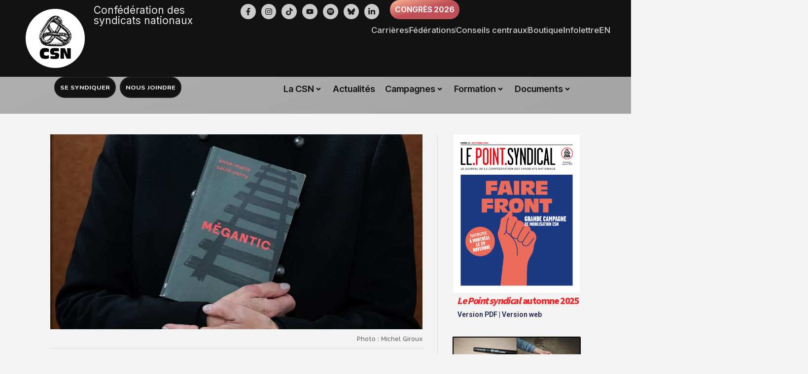

--- FILE ---
content_type: text/html; charset=UTF-8
request_url: https://www.csn.qc.ca/actualites/anne-marie-saint-cerny-laureate-pour-son-essai-megantic/
body_size: 41757
content:

<!DOCTYPE html>
<html lang="fr-FR">
<head>
	<meta charset="UTF-8">
	<meta name="viewport" content="width=device-width, initial-scale=1.0, viewport-fit=cover" />			<title>
			Anne&#x2d;Marie Saint&#x2d;Cerny lauréate pour son essai Mégantic &#x2d; CSN &#8211; Confédération des syndicats nationaux		</title>
			<style>img:is([sizes="auto" i], [sizes^="auto," i]) { contain-intrinsic-size: 3000px 1500px }</style>
	
<!-- The SEO Framework : par Sybre Waaijer -->
<meta name="robots" content="max-snippet:-1,max-image-preview:standard,max-video-preview:-1" />
<link rel="canonical" href="https://www.csn.qc.ca/actualites/anne-marie-saint-cerny-laureate-pour-son-essai-megantic/" />
<link rel="shortlink" href="https://www.csn.qc.ca/?p=69411" />
<meta name="description" content="C&rsquo;est &agrave; l&rsquo;essai de madame Anne&#x2d;Marie Saint&#x2d;Cerny, consacr&eacute; au drame de M&eacute;gantic et paru chez &Eacute;cosoci&eacute;t&eacute;, que le jury remettra le dimanche 18 novembre le prix&#8230;" />
<meta property="og:type" content="article" />
<meta property="og:locale" content="fr_FR" />
<meta property="og:site_name" content="CSN &#8211; Confédération des syndicats nationaux" />
<meta property="og:title" content="Anne&#x2d;Marie Saint&#x2d;Cerny lauréate pour son essai Mégantic" />
<meta property="og:description" content="C&rsquo;est &agrave; l&rsquo;essai de madame Anne&#x2d;Marie Saint&#x2d;Cerny, consacr&eacute; au drame de M&eacute;gantic et paru chez &Eacute;cosoci&eacute;t&eacute;, que le jury remettra le dimanche 18 novembre le prix Pierre&#x2d;Vadebonc&oelig;ur 2018. Cr&eacute;&eacute; en 2011 et&#8230;" />
<meta property="og:url" content="https://www.csn.qc.ca/actualites/anne-marie-saint-cerny-laureate-pour-son-essai-megantic/" />
<meta property="og:image" content="https://www.csn.qc.ca/wp-content/uploads/2018/11/027-18-nov--prix-vadboncoeur-photo-m-giroux-18-novembre-2018-2.jpg" />
<meta property="og:image:width" content="1602" />
<meta property="og:image:height" content="2400" />
<meta property="article:published_time" content="2018-11-15T17:44:09+00:00" />
<meta property="article:modified_time" content="2018-11-19T20:42:20+00:00" />
<meta name="twitter:card" content="summary_large_image" />
<meta name="twitter:site" content="@laCSN" />
<meta name="twitter:title" content="Anne&#x2d;Marie Saint&#x2d;Cerny lauréate pour son essai Mégantic" />
<meta name="twitter:description" content="C&rsquo;est &agrave; l&rsquo;essai de madame Anne&#x2d;Marie Saint&#x2d;Cerny, consacr&eacute; au drame de M&eacute;gantic et paru chez &Eacute;cosoci&eacute;t&eacute;, que le jury remettra le dimanche 18 novembre le prix Pierre&#x2d;Vadebonc&oelig;ur 2018. Cr&eacute;&eacute; en 2011 et&#8230;" />
<meta name="twitter:image" content="https://www.csn.qc.ca/wp-content/uploads/2018/11/027-18-nov--prix-vadboncoeur-photo-m-giroux-18-novembre-2018-2.jpg" />
<!-- / The SEO Framework : par Sybre Waaijer | 10.43ms meta | 0.44ms boot -->

<link rel='dns-prefetch' href='//maxcdn.bootstrapcdn.com' />
<link rel="alternate" type="application/rss+xml" title="CSN - Confédération des syndicats nationaux &raquo; Flux" href="https://www.csn.qc.ca/feed/" />
<link rel="alternate" type="application/rss+xml" title="CSN - Confédération des syndicats nationaux &raquo; Flux des commentaires" href="https://www.csn.qc.ca/comments/feed/" />
<script type="text/javascript">
/* <![CDATA[ */
window._wpemojiSettings = {"baseUrl":"https:\/\/s.w.org\/images\/core\/emoji\/16.0.1\/72x72\/","ext":".png","svgUrl":"https:\/\/s.w.org\/images\/core\/emoji\/16.0.1\/svg\/","svgExt":".svg","source":{"concatemoji":"https:\/\/www.csn.qc.ca\/wp-includes\/js\/wp-emoji-release.min.js?ver=6.8.3"}};
/*! This file is auto-generated */
!function(s,n){var o,i,e;function c(e){try{var t={supportTests:e,timestamp:(new Date).valueOf()};sessionStorage.setItem(o,JSON.stringify(t))}catch(e){}}function p(e,t,n){e.clearRect(0,0,e.canvas.width,e.canvas.height),e.fillText(t,0,0);var t=new Uint32Array(e.getImageData(0,0,e.canvas.width,e.canvas.height).data),a=(e.clearRect(0,0,e.canvas.width,e.canvas.height),e.fillText(n,0,0),new Uint32Array(e.getImageData(0,0,e.canvas.width,e.canvas.height).data));return t.every(function(e,t){return e===a[t]})}function u(e,t){e.clearRect(0,0,e.canvas.width,e.canvas.height),e.fillText(t,0,0);for(var n=e.getImageData(16,16,1,1),a=0;a<n.data.length;a++)if(0!==n.data[a])return!1;return!0}function f(e,t,n,a){switch(t){case"flag":return n(e,"\ud83c\udff3\ufe0f\u200d\u26a7\ufe0f","\ud83c\udff3\ufe0f\u200b\u26a7\ufe0f")?!1:!n(e,"\ud83c\udde8\ud83c\uddf6","\ud83c\udde8\u200b\ud83c\uddf6")&&!n(e,"\ud83c\udff4\udb40\udc67\udb40\udc62\udb40\udc65\udb40\udc6e\udb40\udc67\udb40\udc7f","\ud83c\udff4\u200b\udb40\udc67\u200b\udb40\udc62\u200b\udb40\udc65\u200b\udb40\udc6e\u200b\udb40\udc67\u200b\udb40\udc7f");case"emoji":return!a(e,"\ud83e\udedf")}return!1}function g(e,t,n,a){var r="undefined"!=typeof WorkerGlobalScope&&self instanceof WorkerGlobalScope?new OffscreenCanvas(300,150):s.createElement("canvas"),o=r.getContext("2d",{willReadFrequently:!0}),i=(o.textBaseline="top",o.font="600 32px Arial",{});return e.forEach(function(e){i[e]=t(o,e,n,a)}),i}function t(e){var t=s.createElement("script");t.src=e,t.defer=!0,s.head.appendChild(t)}"undefined"!=typeof Promise&&(o="wpEmojiSettingsSupports",i=["flag","emoji"],n.supports={everything:!0,everythingExceptFlag:!0},e=new Promise(function(e){s.addEventListener("DOMContentLoaded",e,{once:!0})}),new Promise(function(t){var n=function(){try{var e=JSON.parse(sessionStorage.getItem(o));if("object"==typeof e&&"number"==typeof e.timestamp&&(new Date).valueOf()<e.timestamp+604800&&"object"==typeof e.supportTests)return e.supportTests}catch(e){}return null}();if(!n){if("undefined"!=typeof Worker&&"undefined"!=typeof OffscreenCanvas&&"undefined"!=typeof URL&&URL.createObjectURL&&"undefined"!=typeof Blob)try{var e="postMessage("+g.toString()+"("+[JSON.stringify(i),f.toString(),p.toString(),u.toString()].join(",")+"));",a=new Blob([e],{type:"text/javascript"}),r=new Worker(URL.createObjectURL(a),{name:"wpTestEmojiSupports"});return void(r.onmessage=function(e){c(n=e.data),r.terminate(),t(n)})}catch(e){}c(n=g(i,f,p,u))}t(n)}).then(function(e){for(var t in e)n.supports[t]=e[t],n.supports.everything=n.supports.everything&&n.supports[t],"flag"!==t&&(n.supports.everythingExceptFlag=n.supports.everythingExceptFlag&&n.supports[t]);n.supports.everythingExceptFlag=n.supports.everythingExceptFlag&&!n.supports.flag,n.DOMReady=!1,n.readyCallback=function(){n.DOMReady=!0}}).then(function(){return e}).then(function(){var e;n.supports.everything||(n.readyCallback(),(e=n.source||{}).concatemoji?t(e.concatemoji):e.wpemoji&&e.twemoji&&(t(e.twemoji),t(e.wpemoji)))}))}((window,document),window._wpemojiSettings);
/* ]]> */
</script>
<link rel='stylesheet' id='bootstrap-core-css' href='//maxcdn.bootstrapcdn.com/bootstrap/3.3.5/css/bootstrap.min.css?ver=6.8.3' type='text/css' media='all' />
<link rel='stylesheet' id='bootstrap-theme-css' href='//maxcdn.bootstrapcdn.com/bootstrap/3.3.5/css/bootstrap-theme.min.css?ver=6.8.3' type='text/css' media='all' />
<link rel='stylesheet' id='csnqc-style-css' href='https://www.csn.qc.ca/wp-content/themes/csnqc/style.css?ver=1766032932' type='text/css' media='all' />
<link rel='stylesheet' id='override-2018-css' href='https://www.csn.qc.ca/wp-content/themes/csnqc/css/style-2018.css?ver=1766031597' type='text/css' media='all' />
<style id='wp-emoji-styles-inline-css' type='text/css'>

	img.wp-smiley, img.emoji {
		display: inline !important;
		border: none !important;
		box-shadow: none !important;
		height: 1em !important;
		width: 1em !important;
		margin: 0 0.07em !important;
		vertical-align: -0.1em !important;
		background: none !important;
		padding: 0 !important;
	}
</style>
<link rel='stylesheet' id='wp-block-library-css' href='https://www.csn.qc.ca/wp-includes/css/dist/block-library/style.min.css?ver=6.8.3' type='text/css' media='all' />
<style id='classic-theme-styles-inline-css' type='text/css'>
/*! This file is auto-generated */
.wp-block-button__link{color:#fff;background-color:#32373c;border-radius:9999px;box-shadow:none;text-decoration:none;padding:calc(.667em + 2px) calc(1.333em + 2px);font-size:1.125em}.wp-block-file__button{background:#32373c;color:#fff;text-decoration:none}
</style>
<link rel='stylesheet' id='wpmf-gallery-popup-style-css' href='https://www.csn.qc.ca/wp-content/plugins/wp-media-folder/assets/css/display-gallery/magnific-popup.css?ver=0.9.9' type='text/css' media='all' />
<link rel='stylesheet' id='wpmf-gallery-style-css' href='https://www.csn.qc.ca/wp-content/plugins/wp-media-folder/assets/css/display-gallery/style-display-gallery.css?ver=6.1.9' type='text/css' media='all' />
<link rel='stylesheet' id='wpmf-slick-style-css' href='https://www.csn.qc.ca/wp-content/plugins/wp-media-folder/assets/js/slick/slick.css?ver=6.1.9' type='text/css' media='all' />
<link rel='stylesheet' id='wpmf-slick-theme-style-css' href='https://www.csn.qc.ca/wp-content/plugins/wp-media-folder/assets/js/slick/slick-theme.css?ver=6.1.9' type='text/css' media='all' />
<style id='global-styles-inline-css' type='text/css'>
:root{--wp--preset--aspect-ratio--square: 1;--wp--preset--aspect-ratio--4-3: 4/3;--wp--preset--aspect-ratio--3-4: 3/4;--wp--preset--aspect-ratio--3-2: 3/2;--wp--preset--aspect-ratio--2-3: 2/3;--wp--preset--aspect-ratio--16-9: 16/9;--wp--preset--aspect-ratio--9-16: 9/16;--wp--preset--color--black: #000000;--wp--preset--color--cyan-bluish-gray: #abb8c3;--wp--preset--color--white: #ffffff;--wp--preset--color--pale-pink: #f78da7;--wp--preset--color--vivid-red: #cf2e2e;--wp--preset--color--luminous-vivid-orange: #ff6900;--wp--preset--color--luminous-vivid-amber: #fcb900;--wp--preset--color--light-green-cyan: #7bdcb5;--wp--preset--color--vivid-green-cyan: #00d084;--wp--preset--color--pale-cyan-blue: #8ed1fc;--wp--preset--color--vivid-cyan-blue: #0693e3;--wp--preset--color--vivid-purple: #9b51e0;--wp--preset--gradient--vivid-cyan-blue-to-vivid-purple: linear-gradient(135deg,rgba(6,147,227,1) 0%,rgb(155,81,224) 100%);--wp--preset--gradient--light-green-cyan-to-vivid-green-cyan: linear-gradient(135deg,rgb(122,220,180) 0%,rgb(0,208,130) 100%);--wp--preset--gradient--luminous-vivid-amber-to-luminous-vivid-orange: linear-gradient(135deg,rgba(252,185,0,1) 0%,rgba(255,105,0,1) 100%);--wp--preset--gradient--luminous-vivid-orange-to-vivid-red: linear-gradient(135deg,rgba(255,105,0,1) 0%,rgb(207,46,46) 100%);--wp--preset--gradient--very-light-gray-to-cyan-bluish-gray: linear-gradient(135deg,rgb(238,238,238) 0%,rgb(169,184,195) 100%);--wp--preset--gradient--cool-to-warm-spectrum: linear-gradient(135deg,rgb(74,234,220) 0%,rgb(151,120,209) 20%,rgb(207,42,186) 40%,rgb(238,44,130) 60%,rgb(251,105,98) 80%,rgb(254,248,76) 100%);--wp--preset--gradient--blush-light-purple: linear-gradient(135deg,rgb(255,206,236) 0%,rgb(152,150,240) 100%);--wp--preset--gradient--blush-bordeaux: linear-gradient(135deg,rgb(254,205,165) 0%,rgb(254,45,45) 50%,rgb(107,0,62) 100%);--wp--preset--gradient--luminous-dusk: linear-gradient(135deg,rgb(255,203,112) 0%,rgb(199,81,192) 50%,rgb(65,88,208) 100%);--wp--preset--gradient--pale-ocean: linear-gradient(135deg,rgb(255,245,203) 0%,rgb(182,227,212) 50%,rgb(51,167,181) 100%);--wp--preset--gradient--electric-grass: linear-gradient(135deg,rgb(202,248,128) 0%,rgb(113,206,126) 100%);--wp--preset--gradient--midnight: linear-gradient(135deg,rgb(2,3,129) 0%,rgb(40,116,252) 100%);--wp--preset--font-size--small: 13px;--wp--preset--font-size--medium: 20px;--wp--preset--font-size--large: 36px;--wp--preset--font-size--x-large: 42px;--wp--preset--spacing--20: 0.44rem;--wp--preset--spacing--30: 0.67rem;--wp--preset--spacing--40: 1rem;--wp--preset--spacing--50: 1.5rem;--wp--preset--spacing--60: 2.25rem;--wp--preset--spacing--70: 3.38rem;--wp--preset--spacing--80: 5.06rem;--wp--preset--shadow--natural: 6px 6px 9px rgba(0, 0, 0, 0.2);--wp--preset--shadow--deep: 12px 12px 50px rgba(0, 0, 0, 0.4);--wp--preset--shadow--sharp: 6px 6px 0px rgba(0, 0, 0, 0.2);--wp--preset--shadow--outlined: 6px 6px 0px -3px rgba(255, 255, 255, 1), 6px 6px rgba(0, 0, 0, 1);--wp--preset--shadow--crisp: 6px 6px 0px rgba(0, 0, 0, 1);}:where(.is-layout-flex){gap: 0.5em;}:where(.is-layout-grid){gap: 0.5em;}body .is-layout-flex{display: flex;}.is-layout-flex{flex-wrap: wrap;align-items: center;}.is-layout-flex > :is(*, div){margin: 0;}body .is-layout-grid{display: grid;}.is-layout-grid > :is(*, div){margin: 0;}:where(.wp-block-columns.is-layout-flex){gap: 2em;}:where(.wp-block-columns.is-layout-grid){gap: 2em;}:where(.wp-block-post-template.is-layout-flex){gap: 1.25em;}:where(.wp-block-post-template.is-layout-grid){gap: 1.25em;}.has-black-color{color: var(--wp--preset--color--black) !important;}.has-cyan-bluish-gray-color{color: var(--wp--preset--color--cyan-bluish-gray) !important;}.has-white-color{color: var(--wp--preset--color--white) !important;}.has-pale-pink-color{color: var(--wp--preset--color--pale-pink) !important;}.has-vivid-red-color{color: var(--wp--preset--color--vivid-red) !important;}.has-luminous-vivid-orange-color{color: var(--wp--preset--color--luminous-vivid-orange) !important;}.has-luminous-vivid-amber-color{color: var(--wp--preset--color--luminous-vivid-amber) !important;}.has-light-green-cyan-color{color: var(--wp--preset--color--light-green-cyan) !important;}.has-vivid-green-cyan-color{color: var(--wp--preset--color--vivid-green-cyan) !important;}.has-pale-cyan-blue-color{color: var(--wp--preset--color--pale-cyan-blue) !important;}.has-vivid-cyan-blue-color{color: var(--wp--preset--color--vivid-cyan-blue) !important;}.has-vivid-purple-color{color: var(--wp--preset--color--vivid-purple) !important;}.has-black-background-color{background-color: var(--wp--preset--color--black) !important;}.has-cyan-bluish-gray-background-color{background-color: var(--wp--preset--color--cyan-bluish-gray) !important;}.has-white-background-color{background-color: var(--wp--preset--color--white) !important;}.has-pale-pink-background-color{background-color: var(--wp--preset--color--pale-pink) !important;}.has-vivid-red-background-color{background-color: var(--wp--preset--color--vivid-red) !important;}.has-luminous-vivid-orange-background-color{background-color: var(--wp--preset--color--luminous-vivid-orange) !important;}.has-luminous-vivid-amber-background-color{background-color: var(--wp--preset--color--luminous-vivid-amber) !important;}.has-light-green-cyan-background-color{background-color: var(--wp--preset--color--light-green-cyan) !important;}.has-vivid-green-cyan-background-color{background-color: var(--wp--preset--color--vivid-green-cyan) !important;}.has-pale-cyan-blue-background-color{background-color: var(--wp--preset--color--pale-cyan-blue) !important;}.has-vivid-cyan-blue-background-color{background-color: var(--wp--preset--color--vivid-cyan-blue) !important;}.has-vivid-purple-background-color{background-color: var(--wp--preset--color--vivid-purple) !important;}.has-black-border-color{border-color: var(--wp--preset--color--black) !important;}.has-cyan-bluish-gray-border-color{border-color: var(--wp--preset--color--cyan-bluish-gray) !important;}.has-white-border-color{border-color: var(--wp--preset--color--white) !important;}.has-pale-pink-border-color{border-color: var(--wp--preset--color--pale-pink) !important;}.has-vivid-red-border-color{border-color: var(--wp--preset--color--vivid-red) !important;}.has-luminous-vivid-orange-border-color{border-color: var(--wp--preset--color--luminous-vivid-orange) !important;}.has-luminous-vivid-amber-border-color{border-color: var(--wp--preset--color--luminous-vivid-amber) !important;}.has-light-green-cyan-border-color{border-color: var(--wp--preset--color--light-green-cyan) !important;}.has-vivid-green-cyan-border-color{border-color: var(--wp--preset--color--vivid-green-cyan) !important;}.has-pale-cyan-blue-border-color{border-color: var(--wp--preset--color--pale-cyan-blue) !important;}.has-vivid-cyan-blue-border-color{border-color: var(--wp--preset--color--vivid-cyan-blue) !important;}.has-vivid-purple-border-color{border-color: var(--wp--preset--color--vivid-purple) !important;}.has-vivid-cyan-blue-to-vivid-purple-gradient-background{background: var(--wp--preset--gradient--vivid-cyan-blue-to-vivid-purple) !important;}.has-light-green-cyan-to-vivid-green-cyan-gradient-background{background: var(--wp--preset--gradient--light-green-cyan-to-vivid-green-cyan) !important;}.has-luminous-vivid-amber-to-luminous-vivid-orange-gradient-background{background: var(--wp--preset--gradient--luminous-vivid-amber-to-luminous-vivid-orange) !important;}.has-luminous-vivid-orange-to-vivid-red-gradient-background{background: var(--wp--preset--gradient--luminous-vivid-orange-to-vivid-red) !important;}.has-very-light-gray-to-cyan-bluish-gray-gradient-background{background: var(--wp--preset--gradient--very-light-gray-to-cyan-bluish-gray) !important;}.has-cool-to-warm-spectrum-gradient-background{background: var(--wp--preset--gradient--cool-to-warm-spectrum) !important;}.has-blush-light-purple-gradient-background{background: var(--wp--preset--gradient--blush-light-purple) !important;}.has-blush-bordeaux-gradient-background{background: var(--wp--preset--gradient--blush-bordeaux) !important;}.has-luminous-dusk-gradient-background{background: var(--wp--preset--gradient--luminous-dusk) !important;}.has-pale-ocean-gradient-background{background: var(--wp--preset--gradient--pale-ocean) !important;}.has-electric-grass-gradient-background{background: var(--wp--preset--gradient--electric-grass) !important;}.has-midnight-gradient-background{background: var(--wp--preset--gradient--midnight) !important;}.has-small-font-size{font-size: var(--wp--preset--font-size--small) !important;}.has-medium-font-size{font-size: var(--wp--preset--font-size--medium) !important;}.has-large-font-size{font-size: var(--wp--preset--font-size--large) !important;}.has-x-large-font-size{font-size: var(--wp--preset--font-size--x-large) !important;}
:where(.wp-block-post-template.is-layout-flex){gap: 1.25em;}:where(.wp-block-post-template.is-layout-grid){gap: 1.25em;}
:where(.wp-block-columns.is-layout-flex){gap: 2em;}:where(.wp-block-columns.is-layout-grid){gap: 2em;}
:root :where(.wp-block-pullquote){font-size: 1.5em;line-height: 1.6;}
</style>
<link rel='stylesheet' id='ae-pro-css-css' href='https://www.csn.qc.ca/wp-content/plugins/anywhere-elementor-pro/includes/assets/css/ae-pro.min.css?ver=2.29.1' type='text/css' media='all' />
<link rel='stylesheet' id='contact-form-7-css' href='https://www.csn.qc.ca/wp-content/plugins/contact-form-7/includes/css/styles.css?ver=6.1.1' type='text/css' media='all' />
<link rel='stylesheet' id='mc4wp-form-themes-css' href='https://www.csn.qc.ca/wp-content/plugins/mailchimp-for-wp/assets/css/form-themes.css?ver=4.10.6' type='text/css' media='all' />
<link rel='stylesheet' id='jet-menu-public-styles-css' href='https://www.csn.qc.ca/wp-content/plugins/jet-menu/assets/public/css/public.css?ver=2.4.18' type='text/css' media='all' />
<link rel='stylesheet' id='elementor-frontend-css' href='https://www.csn.qc.ca/wp-content/uploads/elementor/css/custom-frontend.min.css?ver=1769185547' type='text/css' media='all' />
<link rel='stylesheet' id='widget-image-css' href='https://www.csn.qc.ca/wp-content/plugins/elementor/assets/css/widget-image.min.css?ver=3.33.3' type='text/css' media='all' />
<link rel='stylesheet' id='widget-heading-css' href='https://www.csn.qc.ca/wp-content/plugins/elementor/assets/css/widget-heading.min.css?ver=3.33.3' type='text/css' media='all' />
<link rel='stylesheet' id='e-animation-pulse-css' href='https://www.csn.qc.ca/wp-content/plugins/elementor/assets/lib/animations/styles/e-animation-pulse.min.css?ver=3.33.3' type='text/css' media='all' />
<link rel='stylesheet' id='widget-social-icons-css' href='https://www.csn.qc.ca/wp-content/plugins/elementor/assets/css/widget-social-icons.min.css?ver=3.33.3' type='text/css' media='all' />
<link rel='stylesheet' id='e-apple-webkit-css' href='https://www.csn.qc.ca/wp-content/uploads/elementor/css/custom-apple-webkit.min.css?ver=1769185547' type='text/css' media='all' />
<link rel='stylesheet' id='widget-divider-css' href='https://www.csn.qc.ca/wp-content/plugins/elementor/assets/css/widget-divider.min.css?ver=3.33.3' type='text/css' media='all' />
<link rel='stylesheet' id='e-animation-slideInLeft-css' href='https://www.csn.qc.ca/wp-content/plugins/elementor/assets/lib/animations/styles/slideInLeft.min.css?ver=3.33.3' type='text/css' media='all' />
<link rel='stylesheet' id='e-animation-slideInRight-css' href='https://www.csn.qc.ca/wp-content/plugins/elementor/assets/lib/animations/styles/slideInRight.min.css?ver=3.33.3' type='text/css' media='all' />
<link rel='stylesheet' id='e-animation-fadeInRight-css' href='https://www.csn.qc.ca/wp-content/plugins/elementor/assets/lib/animations/styles/fadeInRight.min.css?ver=3.33.3' type='text/css' media='all' />
<link rel='stylesheet' id='widget-off-canvas-css' href='https://www.csn.qc.ca/wp-content/plugins/elementor-pro/assets/css/widget-off-canvas.min.css?ver=3.33.2' type='text/css' media='all' />
<link rel='stylesheet' id='widget-icon-list-css' href='https://www.csn.qc.ca/wp-content/uploads/elementor/css/custom-widget-icon-list.min.css?ver=1769185547' type='text/css' media='all' />
<link rel='stylesheet' id='e-sticky-css' href='https://www.csn.qc.ca/wp-content/plugins/elementor-pro/assets/css/modules/sticky.min.css?ver=3.33.2' type='text/css' media='all' />
<link rel='stylesheet' id='widget-form-css' href='https://www.csn.qc.ca/wp-content/plugins/elementor-pro/assets/css/widget-form.min.css?ver=3.33.2' type='text/css' media='all' />
<link rel='stylesheet' id='swiper-css' href='https://www.csn.qc.ca/wp-content/plugins/elementor/assets/lib/swiper/v8/css/swiper.min.css?ver=8.4.5' type='text/css' media='all' />
<link rel='stylesheet' id='e-swiper-css' href='https://www.csn.qc.ca/wp-content/plugins/elementor/assets/css/conditionals/e-swiper.min.css?ver=3.33.3' type='text/css' media='all' />
<link rel='stylesheet' id='widget-testimonial-carousel-css' href='https://www.csn.qc.ca/wp-content/uploads/elementor/css/custom-pro-widget-testimonial-carousel.min.css?ver=3.33.2' type='text/css' media='all' />
<link rel='stylesheet' id='widget-carousel-module-base-css' href='https://www.csn.qc.ca/wp-content/plugins/elementor-pro/assets/css/widget-carousel-module-base.min.css?ver=3.33.2' type='text/css' media='all' />
<link rel='stylesheet' id='widget-post-info-css' href='https://www.csn.qc.ca/wp-content/plugins/elementor-pro/assets/css/widget-post-info.min.css?ver=3.33.2' type='text/css' media='all' />
<link rel='stylesheet' id='widget-animated-headline-css' href='https://www.csn.qc.ca/wp-content/plugins/elementor-pro/assets/css/widget-animated-headline.min.css?ver=3.33.2' type='text/css' media='all' />
<link rel='stylesheet' id='ep-font-css' href='https://www.csn.qc.ca/wp-content/plugins/bdthemes-element-pack/assets/css/ep-font.css?ver=9.0.7' type='text/css' media='all' />
<link rel='stylesheet' id='bdt-uikit-css' href='https://www.csn.qc.ca/wp-content/plugins/bdthemes-element-pack/assets/css/bdt-uikit.css?ver=3.21.7' type='text/css' media='all' />
<link rel='stylesheet' id='ep-helper-css' href='https://www.csn.qc.ca/wp-content/plugins/bdthemes-element-pack/assets/css/ep-helper.css?ver=9.0.7' type='text/css' media='all' />
<link rel='stylesheet' id='ep-social-share-css' href='https://www.csn.qc.ca/wp-content/plugins/bdthemes-element-pack/assets/css/ep-social-share.css?ver=9.0.7' type='text/css' media='all' />
<link rel='stylesheet' id='jet-elements-css' href='https://www.csn.qc.ca/wp-content/plugins/jet-elements/assets/css/jet-elements.css?ver=2.7.12.1' type='text/css' media='all' />
<link rel='stylesheet' id='jet-posts-css' href='https://www.csn.qc.ca/wp-content/plugins/jet-elements/assets/css/addons/jet-posts.css?ver=2.7.12.1' type='text/css' media='all' />
<link rel='stylesheet' id='jet-carousel-css' href='https://www.csn.qc.ca/wp-content/plugins/jet-elements/assets/css/addons/jet-carousel.css?ver=2.7.12.1' type='text/css' media='all' />
<link rel='stylesheet' id='jet-carousel-skin-css' href='https://www.csn.qc.ca/wp-content/plugins/jet-elements/assets/css/skin/jet-carousel.css?ver=2.7.12.1' type='text/css' media='all' />
<link rel='stylesheet' id='elementor-post-76236-css' href='https://www.csn.qc.ca/wp-content/uploads/elementor/css/post-76236.css?ver=1769185548' type='text/css' media='all' />
<link rel='stylesheet' id='lae-animate-css' href='https://www.csn.qc.ca/wp-content/plugins/addons-for-elementor-premium/assets/css/lib/animate.css?ver=8.3.5' type='text/css' media='all' />
<link rel='stylesheet' id='lae-sliders-styles-css' href='https://www.csn.qc.ca/wp-content/plugins/addons-for-elementor-premium/assets/css/lib/sliders.min.css?ver=8.3.5' type='text/css' media='all' />
<link rel='stylesheet' id='lae-icomoon-styles-css' href='https://www.csn.qc.ca/wp-content/plugins/addons-for-elementor-premium/assets/css/icomoon.css?ver=8.3.5' type='text/css' media='all' />
<link rel='stylesheet' id='lae-frontend-styles-css' href='https://www.csn.qc.ca/wp-content/plugins/addons-for-elementor-premium/assets/css/lae-frontend.css?ver=8.3.5' type='text/css' media='all' />
<link rel='stylesheet' id='lae-grid-styles-css' href='https://www.csn.qc.ca/wp-content/plugins/addons-for-elementor-premium/assets/css/lae-grid.css?ver=8.3.5' type='text/css' media='all' />
<link rel='stylesheet' id='fancybox-css' href='https://www.csn.qc.ca/wp-content/plugins/addons-for-elementor-premium/assets/css/premium/lib/jquery.fancybox.css?ver=8.3.5' type='text/css' media='all' />
<link rel='stylesheet' id='powertip-css' href='https://www.csn.qc.ca/wp-content/plugins/addons-for-elementor-premium/assets/css/premium/lib/powertip.css?ver=8.3.5' type='text/css' media='all' />
<link rel='stylesheet' id='lae-premium-sliders-styles-css' href='https://www.csn.qc.ca/wp-content/plugins/addons-for-elementor-premium/assets/css/premium/lib/sliders.min.css?ver=8.3.5' type='text/css' media='all' />
<link rel='stylesheet' id='lae-blocks-styles-css' href='https://www.csn.qc.ca/wp-content/plugins/addons-for-elementor-premium/assets/css/premium/lae-blocks.css?ver=8.3.5' type='text/css' media='all' />
<link rel='stylesheet' id='lae-widgets-styles-css' href='https://www.csn.qc.ca/wp-content/plugins/addons-for-elementor-premium/assets/css/widgets/lae-widgets.min.css?ver=8.3.5' type='text/css' media='all' />
<link rel='stylesheet' id='lae-premium-widgets-styles-css' href='https://www.csn.qc.ca/wp-content/plugins/addons-for-elementor-premium/assets/css/premium/widgets/lae-widgets.min.css?ver=8.3.5' type='text/css' media='all' />
<link rel='stylesheet' id='font-awesome-5-all-css' href='https://www.csn.qc.ca/wp-content/plugins/elementor/assets/lib/font-awesome/css/all.min.css?ver=3.33.3' type='text/css' media='all' />
<link rel='stylesheet' id='font-awesome-4-shim-css' href='https://www.csn.qc.ca/wp-content/plugins/elementor/assets/lib/font-awesome/css/v4-shims.min.css?ver=3.33.3' type='text/css' media='all' />
<link rel='stylesheet' id='elementor-post-71282-css' href='https://www.csn.qc.ca/wp-content/uploads/elementor/css/post-71282.css?ver=1769185549' type='text/css' media='all' />
<link rel='stylesheet' id='elementor-post-72432-css' href='https://www.csn.qc.ca/wp-content/uploads/elementor/css/post-72432.css?ver=1769185550' type='text/css' media='all' />
<link rel='stylesheet' id='elementor-post-74874-css' href='https://www.csn.qc.ca/wp-content/uploads/elementor/css/post-74874.css?ver=1769185580' type='text/css' media='all' />
<link rel='stylesheet' id='vegas-css-css' href='https://www.csn.qc.ca/wp-content/plugins/anywhere-elementor-pro/includes/assets/lib/vegas/vegas.min.css?ver=2.4.0' type='text/css' media='all' />
<link rel='stylesheet' id='searchwp-forms-css' href='https://www.csn.qc.ca/wp-content/plugins/searchwp/assets/css/frontend/search-forms.min.css?ver=4.5.1' type='text/css' media='all' />
<link rel='stylesheet' id='elementor-gf-intertight-css' href='https://fonts.googleapis.com/css?family=Inter+Tight:100,100italic,200,200italic,300,300italic,400,400italic,500,500italic,600,600italic,700,700italic,800,800italic,900,900italic&#038;display=auto' type='text/css' media='all' />
<link rel='stylesheet' id='elementor-gf-inter-css' href='https://fonts.googleapis.com/css?family=Inter:100,100italic,200,200italic,300,300italic,400,400italic,500,500italic,600,600italic,700,700italic,800,800italic,900,900italic&#038;display=auto' type='text/css' media='all' />
<link rel='stylesheet' id='elementor-gf-firasans-css' href='https://fonts.googleapis.com/css?family=Fira+Sans:100,100italic,200,200italic,300,300italic,400,400italic,500,500italic,600,600italic,700,700italic,800,800italic,900,900italic&#038;display=auto' type='text/css' media='all' />
<link rel='stylesheet' id='elementor-gf-nunito-css' href='https://fonts.googleapis.com/css?family=Nunito:100,100italic,200,200italic,300,300italic,400,400italic,500,500italic,600,600italic,700,700italic,800,800italic,900,900italic&#038;display=auto' type='text/css' media='all' />
<link rel='stylesheet' id='elementor-gf-pavanam-css' href='https://fonts.googleapis.com/css?family=Pavanam:100,100italic,200,200italic,300,300italic,400,400italic,500,500italic,600,600italic,700,700italic,800,800italic,900,900italic&#038;display=auto' type='text/css' media='all' />
<link rel='stylesheet' id='elementor-gf-robotoflex-css' href='https://fonts.googleapis.com/css?family=Roboto+Flex:100,100italic,200,200italic,300,300italic,400,400italic,500,500italic,600,600italic,700,700italic,800,800italic,900,900italic&#038;display=auto' type='text/css' media='all' />
<link rel='stylesheet' id='elementor-gf-ptserif-css' href='https://fonts.googleapis.com/css?family=PT+Serif:100,100italic,200,200italic,300,300italic,400,400italic,500,500italic,600,600italic,700,700italic,800,800italic,900,900italic&#038;display=auto' type='text/css' media='all' />
<link rel='stylesheet' id='elementor-gf-roboto-css' href='https://fonts.googleapis.com/css?family=Roboto:100,100italic,200,200italic,300,300italic,400,400italic,500,500italic,600,600italic,700,700italic,800,800italic,900,900italic&#038;display=auto' type='text/css' media='all' />
<link rel='stylesheet' id='elementor-gf-robotocondensed-css' href='https://fonts.googleapis.com/css?family=Roboto+Condensed:100,100italic,200,200italic,300,300italic,400,400italic,500,500italic,600,600italic,700,700italic,800,800italic,900,900italic&#038;display=auto' type='text/css' media='all' />
<link rel='stylesheet' id='elementor-gf-ptsanscaption-css' href='https://fonts.googleapis.com/css?family=PT+Sans+Caption:100,100italic,200,200italic,300,300italic,400,400italic,500,500italic,600,600italic,700,700italic,800,800italic,900,900italic&#038;display=auto' type='text/css' media='all' />
<link rel='stylesheet' id='elementor-gf-barlowsemicondensed-css' href='https://fonts.googleapis.com/css?family=Barlow+Semi+Condensed:100,100italic,200,200italic,300,300italic,400,400italic,500,500italic,600,600italic,700,700italic,800,800italic,900,900italic&#038;display=auto' type='text/css' media='all' />
<link rel='stylesheet' id='elementor-gf-barlowcondensed-css' href='https://fonts.googleapis.com/css?family=Barlow+Condensed:100,100italic,200,200italic,300,300italic,400,400italic,500,500italic,600,600italic,700,700italic,800,800italic,900,900italic&#038;display=auto' type='text/css' media='all' />
<link rel='stylesheet' id='elementor-gf-notosanstakri-css' href='https://fonts.googleapis.com/css?family=Noto+Sans+Takri:100,100italic,200,200italic,300,300italic,400,400italic,500,500italic,600,600italic,700,700italic,800,800italic,900,900italic&#038;display=auto' type='text/css' media='all' />
<link rel='stylesheet' id='elementor-gf-ptsans-css' href='https://fonts.googleapis.com/css?family=PT+Sans:100,100italic,200,200italic,300,300italic,400,400italic,500,500italic,600,600italic,700,700italic,800,800italic,900,900italic&#038;display=auto' type='text/css' media='all' />
<link rel='stylesheet' id='elementor-gf-ibmplexsans-css' href='https://fonts.googleapis.com/css?family=IBM+Plex+Sans:100,100italic,200,200italic,300,300italic,400,400italic,500,500italic,600,600italic,700,700italic,800,800italic,900,900italic&#038;display=auto' type='text/css' media='all' />
<link rel='stylesheet' id='elementor-gf-assistant-css' href='https://fonts.googleapis.com/css?family=Assistant:100,100italic,200,200italic,300,300italic,400,400italic,500,500italic,600,600italic,700,700italic,800,800italic,900,900italic&#038;display=auto' type='text/css' media='all' />
<script type="text/javascript" src="https://www.csn.qc.ca/wp-includes/js/jquery/jquery.min.js?ver=3.7.1" id="jquery-core-js"></script>
<script type="text/javascript" src="https://www.csn.qc.ca/wp-includes/js/jquery/jquery-migrate.min.js?ver=3.4.1" id="jquery-migrate-js"></script>
<script type="text/javascript" src="https://www.csn.qc.ca/wp-content/plugins/elementor/assets/lib/font-awesome/js/v4-shims.min.js?ver=3.33.3" id="font-awesome-4-shim-js"></script>
<link rel="https://api.w.org/" href="https://www.csn.qc.ca/wp-json/" /><link rel="EditURI" type="application/rsd+xml" title="RSD" href="https://www.csn.qc.ca/xmlrpc.php?rsd" />
<link rel="alternate" title="oEmbed (JSON)" type="application/json+oembed" href="https://www.csn.qc.ca/wp-json/oembed/1.0/embed?url=https%3A%2F%2Fwww.csn.qc.ca%2Factualites%2Fanne-marie-saint-cerny-laureate-pour-son-essai-megantic%2F" />
<link rel="alternate" title="oEmbed (XML)" type="text/xml+oembed" href="https://www.csn.qc.ca/wp-json/oembed/1.0/embed?url=https%3A%2F%2Fwww.csn.qc.ca%2Factualites%2Fanne-marie-saint-cerny-laureate-pour-son-essai-megantic%2F&#038;format=xml" />
        <script type="text/javascript">
            ( function () {
                window.lae_fs = { can_use_premium_code: true};
            } )();
        </script>
        <style type='text/css'> .ae_data .elementor-editor-element-setting {
            display:none !important;
            }
            </style><script type="application/ld+json">{"@context":"https://schema.org","@type":"WorkersUnion","name":"CSN - Confédération des syndicats nationaux","legalName":"Confédération des syndicats nationaux","url":"https://www.csn.qc.ca","logo":{"@type":"ImageObject","url":"https://www.csn.qc.ca/wp-content/uploads/2022/04/csn_logo.png"},"description":"Syndicat québécois fondé en 1921, représentant plus de 330 000 membres dans tous les secteurs d’activité.","foundingDate":"","address":{"@type":"PostalAddress","streetAddress":"1601, avenue De Lorimier","addressLocality":"Montréal","addressRegion":"Québec","postalCode":"H2K 4M5","addressCountry":"CA"},"contactPoint":[{"@type":"ContactPoint","contactType":"customer support","telephone":"+1-800-947-6177","availableLanguage":["fr","en"],"url":"https://www.csn.qc.ca/nous-joindre/"},{"@type":"ContactPoint","contactType":"media","telephone":"+1-514-598-2155","availableLanguage":["fr","en"],"url":"https://www.csn.qc.ca/nous-joindre/"}],"sameAs":["https://www.facebook.com/lacsn","https://www.instagram.com/mouvementcsn/","http://www.vimeo.com/lacsn","https://www.youtube.com/user/csnqc","https://www.tiktok.com/@mouvementcsn","https://bsky.app/profile/lacsn.bsky.social","https://www.linkedin.com/company/conf%C3%A9d%C3%A9ration-des-syndicats-nationaux-csn-/"]}</script><script type="text/javascript">window.gdprAppliesGlobally="true";(function(){function r(e){if(!window.frames[e]){if(document.body&&document.body.firstChild){var t=document.body;var n=document.createElement("iframe");n.style.display="none";n.name=e;n.title=e;t.insertBefore(n,t.firstChild)}else{setTimeout(function(){r(e)},5)}}}function e(n,o,a,c,d){function e(e,t,n,r){if(typeof n!=="function"){return}if(!window[o]){window[o]=[]}var i=false;if(d){i=d(e,r,n)}if(!i){window[o].push({command:e,version:t,callback:n,parameter:r})}}e.stub=true;e.stubVersion=2;function t(r){if(!window[n]||window[n].stub!==true){return}if(!r.data){return}var i=typeof r.data==="string";var e;try{e=i?JSON.parse(r.data):r.data}catch(t){return}if(e[a]){var o=e[a];window[n](o.command,o.version,function(e,t){var n={};n[c]={returnValue:e,success:t,callId:o.callId};if(r.source){r.source.postMessage(i?JSON.stringify(n):n,"*")}},o.parameter)}}if(typeof window[n]!=="function"){window[n]=e;if(window.addEventListener){window.addEventListener("message",t,false)}else{window.attachEvent("onmessage",t)}}}e("__tcfapi","__tcfapiBuffer","__tcfapiCall","__tcfapiReturn");r("__tcfapiLocator");(function(e,t){var n=document.createElement("link");n.rel="preconnect";n.as="script";var r=document.createElement("link");r.rel="dns-prefetch";r.as="script";var i=document.createElement("script");i.id="spcloader";i.type="text/javascript";i["async"]=true;i.charset="utf-8";var o="https://sdk.privacy-center.org/"+e+"/loader.js?target_type=notice&target="+t;if(window.didomiConfig&&window.didomiConfig.user){var a=window.didomiConfig.user;var c=a.country;var d=a.region;if(c){o=o+"&country="+c;if(d){o=o+"&region="+d}}}n.href="https://sdk.privacy-center.org/";r.href="https://sdk.privacy-center.org/";i.src=o;var s=document.getElementsByTagName("script")[0];s.parentNode.insertBefore(n,s);s.parentNode.insertBefore(r,s);s.parentNode.insertBefore(i,s)})("99e5bac5-097d-40ac-bbd6-c45f705e7530","qCMgrrNw")})();</script>	    <!-- Google Tag Manager -->
	    <script>
	        <!-- Google Tag Manager -->
	        (function(w,d,s,l,i){w[l]=w[l]||[];w[l].push({'gtm.start':
	        new Date().getTime(),event:'gtm.js'});var f=d.getElementsByTagName(s)[0],
	        j=d.createElement(s),dl=l!='dataLayer'?'&l='+l:'';j.async=true;j.src=
	        'https://www.googletagmanager.com/gtm.js?id='+i+dl;f.parentNode.insertBefore(j,f);
	        })(window,document,'script','dataLayer','GTM-N87F79PN');
	    </script>
	    <!-- End Google Tag Manager -->
	    <style>
	.elementor-button{box-shadow:none!important}
	.elementor-button:hover{opacity:0.8}
</style>
			<style>
				.e-con.e-parent:nth-of-type(n+4):not(.e-lazyloaded):not(.e-no-lazyload),
				.e-con.e-parent:nth-of-type(n+4):not(.e-lazyloaded):not(.e-no-lazyload) * {
					background-image: none !important;
				}
				@media screen and (max-height: 1024px) {
					.e-con.e-parent:nth-of-type(n+3):not(.e-lazyloaded):not(.e-no-lazyload),
					.e-con.e-parent:nth-of-type(n+3):not(.e-lazyloaded):not(.e-no-lazyload) * {
						background-image: none !important;
					}
				}
				@media screen and (max-height: 640px) {
					.e-con.e-parent:nth-of-type(n+2):not(.e-lazyloaded):not(.e-no-lazyload),
					.e-con.e-parent:nth-of-type(n+2):not(.e-lazyloaded):not(.e-no-lazyload) * {
						background-image: none !important;
					}
				}
			</style>
			<link rel="icon" href="https://www.csn.qc.ca/wp-content/uploads/2019/05/csn-logo-150x150.png" sizes="32x32" />
<link rel="icon" href="https://www.csn.qc.ca/wp-content/uploads/2019/05/csn-logo-300x300.png" sizes="192x192" />
<link rel="apple-touch-icon" href="https://www.csn.qc.ca/wp-content/uploads/2019/05/csn-logo-300x300.png" />
<meta name="msapplication-TileImage" content="https://www.csn.qc.ca/wp-content/uploads/2019/05/csn-logo-300x300.png" />
		<style type="text/css" id="wp-custom-css">
			/*
Vous pouvez ajouter du CSS personnalisé ici.

Cliquez sur l’icône d’aide ci-dessus pour en savoir plus.
*/

a:visited {
   /* color: #0099cc; */
}

.page-links a:link, .page-links a:visited, .page-links a:active, .page-links a:hover {
    color: #337ab7;
}

blockquote{
    font-size: 24px!important;
    margin: 1.5em 10px;
    padding: 0.5em 10px 2em 10px;
    font-family: assistant, sans-serif;
	}

blockquote p {
    font-size: 19px!important;
    line-height: 1.3em!important;
}

ul.page-links > li.page_item_has_children > a{
    color: #3B3B3B
}

li.csnqc_type_de_document ul a:link, li.csnqc_type_de_document ul a:visited,
li.csnqc_type_de_document ul a:active,
li.csnqc_type_de_document ul a:hover{
    color: #337ab7;
}

.elementor-slideshow__footer{display:none;}

.menu-item-65798 ul li {
margin-top: 5px;
margin-bottom:5px !important;
}

.menu-item-65798 ul.sub-menu li > a {
border-left: solid 4px white;
}

.congres-content .su-button-style-flat {
margin-top: 20px;
align: center;
font-family: "DINNextW01-CondensedBol", sans-serif;
}

.mobile-en-route-menu,
#menu-elections-2018 {
background-color: rgba(0,0,0,0.8);
}

/** Start Envato Elements CSS: Business Coach (65-3-2b72c82c903c8e46932615136ba35dc1) **/

/* Kit 62 Custom Styling - use with the Advanced options of the element it affects */

/* Fancy Titles */
.envato-kit-62-ttl-mixed .elementor-heading-title b {
    color: #46eeaa;
    font-weight: bold;
}

.envato-kit-62-ttl-mixed .elementor-heading-title i {
    font-weight: normal;
    text-transform: lowercase;
    font-family: "Lora", Sans-serif;
    font-style: italic;
}

/* Subtitles */
.envato-kit-62-ttl-green h6, .envato-kit-62-ttl-white h6 {
    position: relative;
    width: auto !important;
    display: inline-block !important;
}

.envato-kit-62-ttl-green h6:before, .envato-kit-62-ttl-white h6:before {
    position: absolute;
    content: '';
    top: 0;
    bottom: 0;
    margin: 13px auto 0 -65px;
    width: 40px;
    height: 2px;
}

.envato-kit-62-ttl-green h6:before {
    background-color: rgb(72, 207, 173);
}

.envato-kit-62-ttl-white h6:before {
    background-color: rgb(255, 255, 255);
}

/* Forms */
.envato-kit-62-form textarea, .envato-kit-62-form input, .envato-kit-62-form-transparent textarea, .envato-kit-62-form-transparent input {
    background: rgba(255, 255, 255, 0.3) !important;
    padding: 22px 35px !important;
    min-height: 100%;
}

.envato-kit-62-form input, .envato-kit-62-form-transparent input {
    height: 100% !important;
    min-height: 100% !important;
    vertical-align: middle;
}

.envato-kit-62-form-solid input, .envato-kit-62-form-solid textarea {
    padding: 22px 35px !important;
}

/* Oversize Images */
.envato-kit-62-oversize {
    width: 130%;
}

@media (max-width: 767px) {
    .envato-kit-62-oversize {
        width: 100%;
    }

}

.envato-kit-62-form-transparent button {
    background: none !important;
    height: 100%;
}

.envato-kit-62-btn-transparent .elementor-button {
    background: transparent !important;
}

/* Lists */
.envato-kit-62-list ul {
    padding-left: 20px;
}

.envato-kit-62-list ul li {
    position: relative;
    list-style-type: none;
    margin: 10px 0;
}

.envato-kit-62-list ul li:before {
    position: absolute;
    content: '';
    width: 6px;
    height: 6px;
    left: -20px;
    top: 13px;
    border-radius: 100%;
    background-color: #48cfad;
}

/* Image Buttons */
.envato-kit-62-img-btm .elementor-widget {
    position: static;
}

.envato-kit-62-img-btm .elementor-testimonial-image {
    position: absolute;
    bottom: -105px;
    left: 0;
    right: 0;
    margin: auto !important;
}

/* Transparent sections */
.envato-kit-62-bg-transparent h3 {
    position: absolute;
    bottom: 20px;
    left: 0;
    right: 0;
    padding: 15px 0 !important;
    background: rgba(82, 204, 173, 0.9);
}

/* Labels */
.envato-kit-62-label {
    position: absolute;
    top: 0;
    left: 0;
    z-index: 1;
    width: 90px;
    height: 90px;
    background: #48cfad;
}

.envato-kit-62-label strong {
    font-size: 34px;
}

.envato-kit-62-label p {
    margin: 0;
}

/* FAQ */
.envato-kit-62-faq .elementor-accordion-item {
    margin-bottom: 6px;
}

.envato-kit-62-faq .elementor-tab-title {
    position: relative;
}

.envato-kit-62-faq .elementor-accordion-icon-right {
    position: absolute;
    top: 0;
    right: 40px;
    bottom: 0;
    margin: auto;
    display: flex !important;
    align-items: center;
    align-content: flex-end;
    justify-content: flex-end;
}

/* Fancy Links */
.envato-kit-62-contact-link a {
    color: #747373;
}

/* Fixes */
.envato-kit-62-testimonials img {
    margin-top: 20px;
}

.envato-kit-62-form .elementor-message-success, .envato-kit-62-form-transparent .elementor-message-success, .envato-kit-62-form-solid .elementor-message-success {
    position: absolute;
    bottom: -10px;
    color: #fff;
    font-family: "Lora", sans-serif;
    font-size: 16px;
    left: 0;
    right: 0;
    text-align: center;
}

.envato-kit-62-form-solid .elementor-message-success {
    color: #747373;
}

@media (max-width: 374px) {
    .envato-kit-62-form .elementor-message-success, .envato-kit-62-form-transparent .elementor-message-success, .envato-kit-62-form-solid .elementor-message-success {
        bottom: -20px;
    }
}

.envato-kit-62-video .elementor-custom-embed-image-overlay:before {
    content: '';
    position: absolute;
    width: 70px;
    height: 70px;
    top: 0;
    bottom: 0;
    right: 0;
    left: 0;
    margin: auto;
    background-color: #48cfad;
}

.envato-kit-62-video .elementor-custom-embed-image-overlay:after {
    content: '';
    position: absolute;
    top: 0;
    bottom: 0;
    left: 50%;
    margin: auto 0 auto -8px;
    border-width: 14px 20px;
    border-color: transparent transparent transparent #fff;
    border-style: solid;
    width: 10px;
    height: 10px;
}

/** End Envato Elements CSS: Business Coach (65-3-2b72c82c903c8e46932615136ba35dc1) **/

.elementor-container .elementor-social-icons-wrapper a:link {
    color: #0099cc
}
.elementor-container .elementor-social-icons-wrapper a:hover {
    color: #fff
}
#header-social a:hover{color:#fff;}


/** Start Block Kit CSS: 141-3-1d55f1e76be9fb1a8d9de88accbe962f **/

.envato-kit-138-bracket .elementor-widget-container > *:before{
	content:"[";
	color:#ffab00;
	display:inline-block;
	margin-right:4px;
	line-height:1em;
	position:relative;
	top:-1px;
}

.envato-kit-138-bracket .elementor-widget-container > *:after{
	content:"]";
	color:#ffab00;
	display:inline-block;
	margin-left:4px;
	line-height:1em;
	position:relative;
	top:-1px;
}

/** End Block Kit CSS: 141-3-1d55f1e76be9fb1a8d9de88accbe962f **/



/** Start Block Kit CSS: 143-3-7969bb877702491bc5ca272e536ada9d **/

.envato-block__preview{overflow: visible;}
/* Material Button Click Effect */
.envato-kit-140-material-hit .menu-item a,
.envato-kit-140-material-button .elementor-button{
  background-position: center;
  transition: background 0.8s;
}
.envato-kit-140-material-hit .menu-item a:hover,
.envato-kit-140-material-button .elementor-button:hover{
  background: radial-gradient(circle, transparent 1%, #fff 1%) center/15000%;
}
.envato-kit-140-material-hit .menu-item a:active,
.envato-kit-140-material-button .elementor-button:active{
  background-color: #FFF;
  background-size: 100%;
  transition: background 0s;
}

/* Field Shadow */
.envato-kit-140-big-shadow-form .elementor-field-textual{
	box-shadow: 0 20px 30px rgba(0,0,0, .05);
}

/* FAQ */
.envato-kit-140-faq .elementor-accordion .elementor-accordion-item{
	border-width: 0 0 1px !important;
}

/* Scrollable Columns */
.envato-kit-140-scrollable{
	 height: 100%;
   overflow: auto;
   overflow-x: hidden;
}

/* ImageBox: No Space */
.envato-kit-140-imagebox-nospace:hover{
	transform: scale(1.1);
	transition: all 0.3s;
}
.envato-kit-140-imagebox-nospace figure{
	line-height: 0;
}

.envato-kit-140-slide .elementor-slide-content{
	background: #FFF;
	margin-left: -60px;
	padding: 1em;
}
.envato-kit-140-carousel .slick-active:not(.slick-current)  img{
	padding: 20px !important;
	transition: all .9s;
}

/** End Block Kit CSS: 143-3-7969bb877702491bc5ca272e536ada9d **/



/** Start Block Kit CSS: 135-3-c665d4805631b9a8bf464e65129b2f58 **/

.envato-block__preview{overflow: visible;}

/** End Block Kit CSS: 135-3-c665d4805631b9a8bf464e65129b2f58 **/



/** Start Block Kit CSS: 142-3-a175df65179b9ef6a5ca9f1b2c0202b9 **/

.envato-block__preview{
	overflow: visible;
}

/* Border Radius */
.envato-kit-139-accordion .elementor-widget-container{
	border-radius: 10px !important;
}
.envato-kit-139-map iframe,
.envato-kit-139-slider .slick-slide,
.envato-kit-139-flipbox .elementor-flip-box div{
		border-radius: 10px !important;

}


/** End Block Kit CSS: 142-3-a175df65179b9ef6a5ca9f1b2c0202b9 **/



/** Start Block Kit CSS: 71-3-d415519effd9e11f35d2438c58ea7ebf **/

.envato-block__preview{overflow: visible;}

/** End Block Kit CSS: 71-3-d415519effd9e11f35d2438c58ea7ebf **/



/** Start Block Kit CSS: 144-3-3a7d335f39a8579c20cdf02f8d462582 **/

.envato-block__preview{overflow: visible;}

/* Envato Kit 141 Custom Styles - Applied to the element under Advanced */

.elementor-headline-animation-type-drop-in .elementor-headline-dynamic-wrapper{
	text-align: center;
}
.envato-kit-141-top-0 h1,
.envato-kit-141-top-0 h2,
.envato-kit-141-top-0 h3,
.envato-kit-141-top-0 h4,
.envato-kit-141-top-0 h5,
.envato-kit-141-top-0 h6,
.envato-kit-141-top-0 p {
	margin-top: 0;
}

.envato-kit-141-newsletter-inline .elementor-field-textual.elementor-size-md {
	padding-left: 1.5rem;
	padding-right: 1.5rem;
}

.envato-kit-141-bottom-0 p {
	margin-bottom: 0;
}

.envato-kit-141-bottom-8 .elementor-price-list .elementor-price-list-item .elementor-price-list-header {
	margin-bottom: .5rem;
}

.envato-kit-141.elementor-widget-testimonial-carousel.elementor-pagination-type-bullets .swiper-container {
	padding-bottom: 52px;
}

.envato-kit-141-display-inline {
	display: inline-block;
}

.envato-kit-141 .elementor-slick-slider ul.slick-dots {
	bottom: -40px;
}

/** End Block Kit CSS: 144-3-3a7d335f39a8579c20cdf02f8d462582 **/



/** Start Block Kit CSS: 136-3-fc37602abad173a9d9d95d89bbe6bb80 **/

.envato-block__preview{overflow: visible !important;}

/** End Block Kit CSS: 136-3-fc37602abad173a9d9d95d89bbe6bb80 **/



/** Start Block Kit CSS: 105-3-0fb64e69c49a8e10692d28840c54ef95 **/

.envato-kit-102-phone-overlay {
	position: absolute !important;
	display: block !important;
	top: 0%;
	left: 0%;
	right: 0%;
	margin: auto;
	z-index: 1;
}

/** End Block Kit CSS: 105-3-0fb64e69c49a8e10692d28840c54ef95 **/



/** Start Block Kit CSS: 33-3-f2d4515681d0cdeb2a000d0405e47669 **/

.envato-kit-30-phone-overlay {
	position: absolute !important;
	display: block !important;
	top: 0%;
	left: 0%;
	right: 0%;
	margin: auto;
	z-index: 1;
}
.envato-kit-30-div-rotate{
	transform: rotate(90deg);
}

/** End Block Kit CSS: 33-3-f2d4515681d0cdeb2a000d0405e47669 **/



/** Start Block Kit CSS: 72-3-34d2cc762876498c8f6be5405a48e6e2 **/

.envato-block__preview{overflow: visible;}

/*Kit 69 Custom Styling for buttons */
.envato-kit-69-slide-btn .elementor-button,
.envato-kit-69-cta-btn .elementor-button,
.envato-kit-69-flip-btn .elementor-button{
	border-left: 0px !important;
	border-bottom: 0px !important;
	border-right: 0px !important;
	padding: 15px 0 0 !important;
}
.envato-kit-69-slide-btn .elementor-slide-button:hover,
.envato-kit-69-cta-btn .elementor-button:hover,
.envato-kit-69-flip-btn .elementor-button:hover{
	margin-bottom: 20px;
}
.envato-kit-69-menu .elementor-nav-menu--main a:hover{
	margin-top: -7px;
	padding-top: 4px;
	border-bottom: 1px solid #FFF;
}
/* Fix menu dropdown width */
.envato-kit-69-menu .elementor-nav-menu--dropdown{
	width: 100% !important;
}

/** End Block Kit CSS: 72-3-34d2cc762876498c8f6be5405a48e6e2 **/

		</style>
		</head>
<body class="wp-singular csnqc_actualite-template-default single single-csnqc_actualite postid-69411 wp-theme-csnqc jet-mega-menu-location elementor-default elementor-template-full-width elementor-kit-76236 elementor-page-74874">
	    <!-- Google Tag Manager (noscript) -->
		<noscript><iframe src="https://www.googletagmanager.com/ns.html?id=GTM-N87F79PN"
			height="0" width="0" style="display:none;visibility:hidden"></iframe></noscript>
		<!-- End Google Tag Manager (noscript) -->
	    		<header data-elementor-type="header" data-elementor-id="71282" class="elementor elementor-71282 elementor-location-header" data-elementor-settings="{&quot;element_pack_global_tooltip_width&quot;:{&quot;unit&quot;:&quot;px&quot;,&quot;size&quot;:&quot;&quot;,&quot;sizes&quot;:[]},&quot;element_pack_global_tooltip_width_widescreen&quot;:{&quot;unit&quot;:&quot;px&quot;,&quot;size&quot;:&quot;&quot;,&quot;sizes&quot;:[]},&quot;element_pack_global_tooltip_width_laptop&quot;:{&quot;unit&quot;:&quot;px&quot;,&quot;size&quot;:&quot;&quot;,&quot;sizes&quot;:[]},&quot;element_pack_global_tooltip_width_tablet_extra&quot;:{&quot;unit&quot;:&quot;px&quot;,&quot;size&quot;:&quot;&quot;,&quot;sizes&quot;:[]},&quot;element_pack_global_tooltip_width_tablet&quot;:{&quot;unit&quot;:&quot;px&quot;,&quot;size&quot;:&quot;&quot;,&quot;sizes&quot;:[]},&quot;element_pack_global_tooltip_width_mobile_extra&quot;:{&quot;unit&quot;:&quot;px&quot;,&quot;size&quot;:&quot;&quot;,&quot;sizes&quot;:[]},&quot;element_pack_global_tooltip_width_mobile&quot;:{&quot;unit&quot;:&quot;px&quot;,&quot;size&quot;:&quot;&quot;,&quot;sizes&quot;:[]},&quot;element_pack_global_tooltip_padding&quot;:{&quot;unit&quot;:&quot;px&quot;,&quot;top&quot;:&quot;&quot;,&quot;right&quot;:&quot;&quot;,&quot;bottom&quot;:&quot;&quot;,&quot;left&quot;:&quot;&quot;,&quot;isLinked&quot;:true},&quot;element_pack_global_tooltip_padding_widescreen&quot;:{&quot;unit&quot;:&quot;px&quot;,&quot;top&quot;:&quot;&quot;,&quot;right&quot;:&quot;&quot;,&quot;bottom&quot;:&quot;&quot;,&quot;left&quot;:&quot;&quot;,&quot;isLinked&quot;:true},&quot;element_pack_global_tooltip_padding_laptop&quot;:{&quot;unit&quot;:&quot;px&quot;,&quot;top&quot;:&quot;&quot;,&quot;right&quot;:&quot;&quot;,&quot;bottom&quot;:&quot;&quot;,&quot;left&quot;:&quot;&quot;,&quot;isLinked&quot;:true},&quot;element_pack_global_tooltip_padding_tablet_extra&quot;:{&quot;unit&quot;:&quot;px&quot;,&quot;top&quot;:&quot;&quot;,&quot;right&quot;:&quot;&quot;,&quot;bottom&quot;:&quot;&quot;,&quot;left&quot;:&quot;&quot;,&quot;isLinked&quot;:true},&quot;element_pack_global_tooltip_padding_tablet&quot;:{&quot;unit&quot;:&quot;px&quot;,&quot;top&quot;:&quot;&quot;,&quot;right&quot;:&quot;&quot;,&quot;bottom&quot;:&quot;&quot;,&quot;left&quot;:&quot;&quot;,&quot;isLinked&quot;:true},&quot;element_pack_global_tooltip_padding_mobile_extra&quot;:{&quot;unit&quot;:&quot;px&quot;,&quot;top&quot;:&quot;&quot;,&quot;right&quot;:&quot;&quot;,&quot;bottom&quot;:&quot;&quot;,&quot;left&quot;:&quot;&quot;,&quot;isLinked&quot;:true},&quot;element_pack_global_tooltip_padding_mobile&quot;:{&quot;unit&quot;:&quot;px&quot;,&quot;top&quot;:&quot;&quot;,&quot;right&quot;:&quot;&quot;,&quot;bottom&quot;:&quot;&quot;,&quot;left&quot;:&quot;&quot;,&quot;isLinked&quot;:true},&quot;element_pack_global_tooltip_border_radius&quot;:{&quot;unit&quot;:&quot;px&quot;,&quot;top&quot;:&quot;&quot;,&quot;right&quot;:&quot;&quot;,&quot;bottom&quot;:&quot;&quot;,&quot;left&quot;:&quot;&quot;,&quot;isLinked&quot;:true},&quot;element_pack_global_tooltip_border_radius_widescreen&quot;:{&quot;unit&quot;:&quot;px&quot;,&quot;top&quot;:&quot;&quot;,&quot;right&quot;:&quot;&quot;,&quot;bottom&quot;:&quot;&quot;,&quot;left&quot;:&quot;&quot;,&quot;isLinked&quot;:true},&quot;element_pack_global_tooltip_border_radius_laptop&quot;:{&quot;unit&quot;:&quot;px&quot;,&quot;top&quot;:&quot;&quot;,&quot;right&quot;:&quot;&quot;,&quot;bottom&quot;:&quot;&quot;,&quot;left&quot;:&quot;&quot;,&quot;isLinked&quot;:true},&quot;element_pack_global_tooltip_border_radius_tablet_extra&quot;:{&quot;unit&quot;:&quot;px&quot;,&quot;top&quot;:&quot;&quot;,&quot;right&quot;:&quot;&quot;,&quot;bottom&quot;:&quot;&quot;,&quot;left&quot;:&quot;&quot;,&quot;isLinked&quot;:true},&quot;element_pack_global_tooltip_border_radius_tablet&quot;:{&quot;unit&quot;:&quot;px&quot;,&quot;top&quot;:&quot;&quot;,&quot;right&quot;:&quot;&quot;,&quot;bottom&quot;:&quot;&quot;,&quot;left&quot;:&quot;&quot;,&quot;isLinked&quot;:true},&quot;element_pack_global_tooltip_border_radius_mobile_extra&quot;:{&quot;unit&quot;:&quot;px&quot;,&quot;top&quot;:&quot;&quot;,&quot;right&quot;:&quot;&quot;,&quot;bottom&quot;:&quot;&quot;,&quot;left&quot;:&quot;&quot;,&quot;isLinked&quot;:true},&quot;element_pack_global_tooltip_border_radius_mobile&quot;:{&quot;unit&quot;:&quot;px&quot;,&quot;top&quot;:&quot;&quot;,&quot;right&quot;:&quot;&quot;,&quot;bottom&quot;:&quot;&quot;,&quot;left&quot;:&quot;&quot;,&quot;isLinked&quot;:true}}" data-elementor-post-type="elementor_library">
			<div class="has_ae_slider elementor-element elementor-element-ba52277 elementor-hidden-desktop elementor-hidden-laptop elementor-hidden-widescreen e-flex e-con-boxed ae-bg-gallery-type-default e-con e-parent" data-id="ba52277" data-element_type="container" data-settings="{&quot;background_background&quot;:&quot;classic&quot;}">
					<div class="e-con-inner">
		<div class="has_ae_slider elementor-element elementor-element-fd75a36 e-con-full e-flex ae-bg-gallery-type-default e-con e-child" data-id="fd75a36" data-element_type="container">
				<div class="elementor-element elementor-element-186846b elementor-widget__width-auto elementor-widget elementor-widget-image" data-id="186846b" data-element_type="widget" data-widget_type="image.default">
																<a href="https://www.csn.qc.ca/">
							<img width="250" height="250" src="https://www.csn.qc.ca/wp-content/uploads/2019/05/logo-csn.png" class="attachment-full size-full wp-image-74945" alt="" srcset="https://www.csn.qc.ca/wp-content/uploads/2019/05/logo-csn.png 250w, https://www.csn.qc.ca/wp-content/uploads/2019/05/logo-csn-150x150.png 150w, https://www.csn.qc.ca/wp-content/uploads/2019/05/logo-csn-120x120.png 120w" sizes="(max-width: 250px) 100vw, 250px" />								</a>
															</div>
				<div class="elementor-element elementor-element-2ec1aef elementor-widget__width-auto elementor-widget elementor-widget-heading" data-id="2ec1aef" data-element_type="widget" data-widget_type="heading.default">
					<h2 class="elementor-heading-title elementor-size-default">Confédération des<br>
syndicats nationaux</h2>				</div>
				</div>
		<div class="has_ae_slider elementor-element elementor-element-c1bf45e e-con-full e-flex ae-bg-gallery-type-default e-con e-child" data-id="c1bf45e" data-element_type="container" data-settings="{&quot;background_background&quot;:&quot;classic&quot;}">
				<div class="elementor-element elementor-element-2624947 elementor-view-default elementor-widget elementor-widget-icon" data-id="2624947" data-element_type="widget" data-widget_type="icon.default">
							<div class="elementor-icon-wrapper">
			<a class="elementor-icon elementor-animation-pulse" href="#elementor-action%3Aaction%3Doff_canvas%3Aopen%26settings%3DeyJpZCI6ImQ4MGFkYmYiLCJkaXNwbGF5TW9kZSI6Im9wZW4ifQ%3D%3D">
			<svg xmlns="http://www.w3.org/2000/svg" width="800px" height="800px" viewBox="0 0 24 24" fill="none"><g id="Menu / Menu_Alt_01"><path id="Vector" d="M12 17H19M5 12H19M5 7H19" stroke="#f3f3f3" stroke-width="2" stroke-linecap="round" stroke-linejoin="round"></path></g></svg>			</a>
		</div>
						</div>
				<div class="elementor-element elementor-element-d80adbf elementor-widget elementor-widget-off-canvas" data-id="d80adbf" data-element_type="widget" data-settings="{&quot;entrance_animation_tablet_extra&quot;:&quot;slideInLeft&quot;,&quot;entrance_animation_tablet&quot;:&quot;slideInRight&quot;,&quot;entrance_animation_mobile&quot;:&quot;fadeInRight&quot;,&quot;exit_animation_tablet_extra&quot;:&quot;slideInRight&quot;,&quot;exit_animation_mobile&quot;:&quot;fadeInRight&quot;}" data-widget_type="off-canvas.default">
							<div id="off-canvas-d80adbf" class="e-off-canvas" role="dialog" aria-hidden="true" aria-label="Off-Canvas-home" aria-modal="true" inert="" data-delay-child-handlers="true">
			<div class="e-off-canvas__overlay"></div>
			<div class="e-off-canvas__main">
				<div class="e-off-canvas__content">
					<div class="has_ae_slider elementor-element elementor-element-f5bdc32 e-con-full e-flex ae-bg-gallery-type-default e-con e-child" data-id="f5bdc32" data-element_type="container" data-settings="{&quot;background_background&quot;:&quot;classic&quot;}">
		<div class="has_ae_slider elementor-element elementor-element-9f6a2ab e-flex e-con-boxed ae-bg-gallery-type-default e-con e-child" data-id="9f6a2ab" data-element_type="container" data-settings="{&quot;background_background&quot;:&quot;classic&quot;}">
					<div class="e-con-inner">
		<div class="has_ae_slider elementor-element elementor-element-189831f e-con-full e-flex ae-bg-gallery-type-default e-con e-child" data-id="189831f" data-element_type="container">
				<div class="elementor-element elementor-element-52e0c3a elementor-view-default elementor-widget elementor-widget-icon" data-id="52e0c3a" data-element_type="widget" data-widget_type="icon.default">
							<div class="elementor-icon-wrapper">
			<a class="elementor-icon" href="#elementor-action%3Aaction%3Doff_canvas%3Aclose%26settings%3DeyJpZCI6ImQ4MGFkYmYiLCJkaXNwbGF5TW9kZSI6ImNsb3NlIn0%3D">
			<svg xmlns="http://www.w3.org/2000/svg" width="800px" height="800px" viewBox="0 0 24 24" fill="none"><path fill-rule="evenodd" clip-rule="evenodd" d="M5.29289 5.29289C5.68342 4.90237 6.31658 4.90237 6.70711 5.29289L12 10.5858L17.2929 5.29289C17.6834 4.90237 18.3166 4.90237 18.7071 5.29289C19.0976 5.68342 19.0976 6.31658 18.7071 6.70711L13.4142 12L18.7071 17.2929C19.0976 17.6834 19.0976 18.3166 18.7071 18.7071C18.3166 19.0976 17.6834 19.0976 17.2929 18.7071L12 13.4142L6.70711 18.7071C6.31658 19.0976 5.68342 19.0976 5.29289 18.7071C4.90237 18.3166 4.90237 17.6834 5.29289 17.2929L10.5858 12L5.29289 6.70711C4.90237 6.31658 4.90237 5.68342 5.29289 5.29289Z" fill="#f3f3f3" stroke="currentColor"></path></svg>			</a>
		</div>
						</div>
				<div class="elementor-element elementor-element-4010701 elementor-widget elementor-widget-heading" data-id="4010701" data-element_type="widget" data-widget_type="heading.default">
					<span class="elementor-heading-title elementor-size-default"><a href="#elementor-action%3Aaction%3Doff_canvas%3Aclose%26settings%3DeyJpZCI6ImQ4MGFkYmYiLCJkaXNwbGF5TW9kZSI6ImNsb3NlIn0%3D">Fermer</a></span>				</div>
				</div>
				<div class="elementor-element elementor-element-947c7d0 elementor-shape-circle elementor-grid-0 e-grid-align-center elementor-widget elementor-widget-social-icons" data-id="947c7d0" data-element_type="widget" data-widget_type="social-icons.default">
							<div class="elementor-social-icons-wrapper elementor-grid" role="list">
							<span class="elementor-grid-item" role="listitem">
					<a class="elementor-icon elementor-social-icon elementor-social-icon-facebook-f elementor-repeater-item-4ff2c0b" href="http://www.facebook.com/lacsn" target="_blank">
						<span class="elementor-screen-only">Facebook-f</span>
						<svg aria-hidden="true" class="e-font-icon-svg e-fab-facebook-f" viewBox="0 0 320 512" xmlns="http://www.w3.org/2000/svg"><path d="M279.14 288l14.22-92.66h-88.91v-60.13c0-25.35 12.42-50.06 52.24-50.06h40.42V6.26S260.43 0 225.36 0c-73.22 0-121.08 44.38-121.08 124.72v70.62H22.89V288h81.39v224h100.17V288z"></path></svg>					</a>
				</span>
							<span class="elementor-grid-item" role="listitem">
					<a class="elementor-icon elementor-social-icon elementor-social-icon-instagram elementor-repeater-item-37836ad" href="https://www.instagram.com/mouvementcsn/" target="_blank">
						<span class="elementor-screen-only">Instagram</span>
						<svg aria-hidden="true" class="e-font-icon-svg e-fab-instagram" viewBox="0 0 448 512" xmlns="http://www.w3.org/2000/svg"><path d="M224.1 141c-63.6 0-114.9 51.3-114.9 114.9s51.3 114.9 114.9 114.9S339 319.5 339 255.9 287.7 141 224.1 141zm0 189.6c-41.1 0-74.7-33.5-74.7-74.7s33.5-74.7 74.7-74.7 74.7 33.5 74.7 74.7-33.6 74.7-74.7 74.7zm146.4-194.3c0 14.9-12 26.8-26.8 26.8-14.9 0-26.8-12-26.8-26.8s12-26.8 26.8-26.8 26.8 12 26.8 26.8zm76.1 27.2c-1.7-35.9-9.9-67.7-36.2-93.9-26.2-26.2-58-34.4-93.9-36.2-37-2.1-147.9-2.1-184.9 0-35.8 1.7-67.6 9.9-93.9 36.1s-34.4 58-36.2 93.9c-2.1 37-2.1 147.9 0 184.9 1.7 35.9 9.9 67.7 36.2 93.9s58 34.4 93.9 36.2c37 2.1 147.9 2.1 184.9 0 35.9-1.7 67.7-9.9 93.9-36.2 26.2-26.2 34.4-58 36.2-93.9 2.1-37 2.1-147.8 0-184.8zM398.8 388c-7.8 19.6-22.9 34.7-42.6 42.6-29.5 11.7-99.5 9-132.1 9s-102.7 2.6-132.1-9c-19.6-7.8-34.7-22.9-42.6-42.6-11.7-29.5-9-99.5-9-132.1s-2.6-102.7 9-132.1c7.8-19.6 22.9-34.7 42.6-42.6 29.5-11.7 99.5-9 132.1-9s102.7-2.6 132.1 9c19.6 7.8 34.7 22.9 42.6 42.6 11.7 29.5 9 99.5 9 132.1s2.7 102.7-9 132.1z"></path></svg>					</a>
				</span>
							<span class="elementor-grid-item" role="listitem">
					<a class="elementor-icon elementor-social-icon elementor-social-icon-tiktok elementor-repeater-item-fa75a45" href="https://www.tiktok.com/@mouvementcsn" target="_blank">
						<span class="elementor-screen-only">Tiktok</span>
						<svg aria-hidden="true" class="e-font-icon-svg e-fab-tiktok" viewBox="0 0 448 512" xmlns="http://www.w3.org/2000/svg"><path d="M448,209.91a210.06,210.06,0,0,1-122.77-39.25V349.38A162.55,162.55,0,1,1,185,188.31V278.2a74.62,74.62,0,1,0,52.23,71.18V0l88,0a121.18,121.18,0,0,0,1.86,22.17h0A122.18,122.18,0,0,0,381,102.39a121.43,121.43,0,0,0,67,20.14Z"></path></svg>					</a>
				</span>
							<span class="elementor-grid-item" role="listitem">
					<a class="elementor-icon elementor-social-icon elementor-social-icon-youtube elementor-repeater-item-34b0eb0" href="https://www.youtube.com/user/csnqc" target="_blank">
						<span class="elementor-screen-only">Youtube</span>
						<svg aria-hidden="true" class="e-font-icon-svg e-fab-youtube" viewBox="0 0 576 512" xmlns="http://www.w3.org/2000/svg"><path d="M549.655 124.083c-6.281-23.65-24.787-42.276-48.284-48.597C458.781 64 288 64 288 64S117.22 64 74.629 75.486c-23.497 6.322-42.003 24.947-48.284 48.597-11.412 42.867-11.412 132.305-11.412 132.305s0 89.438 11.412 132.305c6.281 23.65 24.787 41.5 48.284 47.821C117.22 448 288 448 288 448s170.78 0 213.371-11.486c23.497-6.321 42.003-24.171 48.284-47.821 11.412-42.867 11.412-132.305 11.412-132.305s0-89.438-11.412-132.305zm-317.51 213.508V175.185l142.739 81.205-142.739 81.201z"></path></svg>					</a>
				</span>
							<span class="elementor-grid-item" role="listitem">
					<a class="elementor-icon elementor-social-icon elementor-social-icon-spotify elementor-repeater-item-ddbb2a4" href="https://open.spotify.com/show/6ry4Hr55LXdIq4bfypKdvz" target="_blank">
						<span class="elementor-screen-only">Spotify</span>
						<svg aria-hidden="true" class="e-font-icon-svg e-fab-spotify" viewBox="0 0 496 512" xmlns="http://www.w3.org/2000/svg"><path d="M248 8C111.1 8 0 119.1 0 256s111.1 248 248 248 248-111.1 248-248S384.9 8 248 8zm100.7 364.9c-4.2 0-6.8-1.3-10.7-3.6-62.4-37.6-135-39.2-206.7-24.5-3.9 1-9 2.6-11.9 2.6-9.7 0-15.8-7.7-15.8-15.8 0-10.3 6.1-15.2 13.6-16.8 81.9-18.1 165.6-16.5 237 26.2 6.1 3.9 9.7 7.4 9.7 16.5s-7.1 15.4-15.2 15.4zm26.9-65.6c-5.2 0-8.7-2.3-12.3-4.2-62.5-37-155.7-51.9-238.6-29.4-4.8 1.3-7.4 2.6-11.9 2.6-10.7 0-19.4-8.7-19.4-19.4s5.2-17.8 15.5-20.7c27.8-7.8 56.2-13.6 97.8-13.6 64.9 0 127.6 16.1 177 45.5 8.1 4.8 11.3 11 11.3 19.7-.1 10.8-8.5 19.5-19.4 19.5zm31-76.2c-5.2 0-8.4-1.3-12.9-3.9-71.2-42.5-198.5-52.7-280.9-29.7-3.6 1-8.1 2.6-12.9 2.6-13.2 0-23.3-10.3-23.3-23.6 0-13.6 8.4-21.3 17.4-23.9 35.2-10.3 74.6-15.2 117.5-15.2 73 0 149.5 15.2 205.4 47.8 7.8 4.5 12.9 10.7 12.9 22.6 0 13.6-11 23.3-23.2 23.3z"></path></svg>					</a>
				</span>
							<span class="elementor-grid-item" role="listitem">
					<a class="elementor-icon elementor-social-icon elementor-social-icon- elementor-repeater-item-9fc611c" href="https://bsky.app/profile/lacsn.bsky.social" target="_blank">
						<span class="elementor-screen-only"></span>
						<svg xmlns="http://www.w3.org/2000/svg" viewBox="0 0 512 512"><path d="M111.8 62.2C170.2 105.9 233 194.7 256 242.4c23-47.6 85.8-136.4 144.2-180.2c42.1-31.6 110.3-56 110.3 21.8c0 15.5-8.9 130.5-14.1 149.2C478.2 298 412 314.6 353.1 304.5c102.9 17.5 129.1 75.5 72.5 133.5c-107.4 110.2-154.3-27.6-166.3-62.9l0 0c-1.7-4.9-2.6-7.8-3.3-7.8s-1.6 3-3.3 7.8l0 0c-12 35.3-59 173.1-166.3 62.9c-56.5-58-30.4-116 72.5-133.5C100 314.6 33.8 298 15.7 233.1C10.4 214.4 1.5 99.4 1.5 83.9c0-77.8 68.2-53.4 110.3-21.8z"></path></svg>					</a>
				</span>
					</div>
						</div>
					</div>
				</div>
		<div class="has_ae_slider elementor-element elementor-element-5204a1b e-con-full e-flex ae-bg-gallery-type-default e-con e-child" data-id="5204a1b" data-element_type="container">
				<div class="elementor-element elementor-element-934cab6 elementor-tablet-align-center elementor-align-center elementor-widget elementor-widget-button" data-id="934cab6" data-element_type="widget" data-widget_type="button.default">
										<a class="elementor-button elementor-button-link elementor-size-sm" href="https://www.csn.qc.ca/congres">
						<span class="elementor-button-content-wrapper">
									<span class="elementor-button-text">Congrès 2026</span>
					</span>
					</a>
								</div>
				</div>
		<div class="has_ae_slider elementor-element elementor-element-35a33d6 e-flex e-con-boxed ae-bg-gallery-type-default e-con e-child" data-id="35a33d6" data-element_type="container" data-settings="{&quot;background_background&quot;:&quot;classic&quot;}">
					<div class="e-con-inner">
		<div class="has_ae_slider elementor-element elementor-element-8820627 e-con-full e-flex ae-bg-gallery-type-default e-con e-child" data-id="8820627" data-element_type="container" data-settings="{&quot;background_background&quot;:&quot;classic&quot;}">
				<div class="elementor-element elementor-element-b7d26a1 elementor-widget-divider--view-line elementor-widget elementor-widget-divider" data-id="b7d26a1" data-element_type="widget" data-widget_type="divider.default">
							<div class="elementor-divider">
			<span class="elementor-divider-separator">
						</span>
		</div>
						</div>
				<div class="elementor-element elementor-element-11a3ba5 elementor-widget elementor-widget-heading" data-id="11a3ba5" data-element_type="widget" data-widget_type="heading.default">
					<h2 class="elementor-heading-title elementor-size-default"><a href="https://www.csn.qc.ca/se-syndiquer/">Se Syndiquer</a></h2>				</div>
				<div class="elementor-element elementor-element-2cba6f1 elementor-widget-divider--view-line elementor-widget elementor-widget-divider" data-id="2cba6f1" data-element_type="widget" data-widget_type="divider.default">
							<div class="elementor-divider">
			<span class="elementor-divider-separator">
						</span>
		</div>
						</div>
				<div class="elementor-element elementor-element-3592341 elementor-widget elementor-widget-heading" data-id="3592341" data-element_type="widget" data-widget_type="heading.default">
					<h2 class="elementor-heading-title elementor-size-default"><a href="https://www.csn.qc.ca/nous-joindre/">Nous joindre</a></h2>				</div>
				<div class="elementor-element elementor-element-f059a5d elementor-widget-divider--view-line elementor-widget elementor-widget-divider" data-id="f059a5d" data-element_type="widget" data-widget_type="divider.default">
							<div class="elementor-divider">
			<span class="elementor-divider-separator">
						</span>
		</div>
						</div>
				<div class="elementor-element elementor-element-9ef58cb elementor-widget elementor-widget-heading" data-id="9ef58cb" data-element_type="widget" data-widget_type="heading.default">
					<p class="elementor-heading-title elementor-size-default"><a href="https://www.csn.qc.ca/actualites/">Actualités</a></p>				</div>
				<div class="elementor-element elementor-element-fb56e72 elementor-widget-divider--view-line elementor-widget elementor-widget-divider" data-id="fb56e72" data-element_type="widget" data-widget_type="divider.default">
							<div class="elementor-divider">
			<span class="elementor-divider-separator">
						</span>
		</div>
						</div>
				<div class="elementor-element elementor-element-b93a5fb elementor-widget elementor-widget-heading" data-id="b93a5fb" data-element_type="widget" data-widget_type="heading.default">
					<h2 class="elementor-heading-title elementor-size-default"><a href="https://www.csn.qc.ca/federations">Fédérations</a></h2>				</div>
				<div class="elementor-element elementor-element-dea58f3 elementor-widget-divider--view-line elementor-widget elementor-widget-divider" data-id="dea58f3" data-element_type="widget" data-widget_type="divider.default">
							<div class="elementor-divider">
			<span class="elementor-divider-separator">
						</span>
		</div>
						</div>
				<div class="elementor-element elementor-element-0b2f9cd elementor-widget elementor-widget-heading" data-id="0b2f9cd" data-element_type="widget" data-widget_type="heading.default">
					<h2 class="elementor-heading-title elementor-size-default"><a href="https://www.csn.qc.ca/conseils-centraux">Conseils centraux</a></h2>				</div>
				<div class="elementor-element elementor-element-e24daa6 elementor-widget-divider--view-line elementor-widget elementor-widget-divider" data-id="e24daa6" data-element_type="widget" data-widget_type="divider.default">
							<div class="elementor-divider">
			<span class="elementor-divider-separator">
						</span>
		</div>
						</div>
				<div class="elementor-element elementor-element-da92c44 elementor-widget elementor-widget-heading" data-id="da92c44" data-element_type="widget" data-widget_type="heading.default">
					<p class="elementor-heading-title elementor-size-default"><a href="https://www.csn.qc.ca/mouvement/embauche/">Carrières</a></p>				</div>
				<div class="elementor-element elementor-element-b313412 elementor-widget-divider--view-line elementor-widget elementor-widget-divider" data-id="b313412" data-element_type="widget" data-widget_type="divider.default">
							<div class="elementor-divider">
			<span class="elementor-divider-separator">
						</span>
		</div>
						</div>
				<div class="elementor-element elementor-element-2869668 elementor-widget elementor-widget-heading" data-id="2869668" data-element_type="widget" data-widget_type="heading.default">
					<p class="elementor-heading-title elementor-size-default"><a href="https://www.csn.qc.ca/documents/">Documents</a></p>				</div>
				<div class="elementor-element elementor-element-c87902a elementor-widget-divider--view-line elementor-widget elementor-widget-divider" data-id="c87902a" data-element_type="widget" data-widget_type="divider.default">
							<div class="elementor-divider">
			<span class="elementor-divider-separator">
						</span>
		</div>
						</div>
				<div class="elementor-element elementor-element-e2d74c0 elementor-widget elementor-widget-heading" data-id="e2d74c0" data-element_type="widget" data-widget_type="heading.default">
					<p class="elementor-heading-title elementor-size-default"><a href="https://boutique.csn.qc.ca/">Boutique CSN</a></p>				</div>
				<div class="elementor-element elementor-element-daec31e elementor-widget-divider--view-line elementor-widget elementor-widget-divider" data-id="daec31e" data-element_type="widget" data-widget_type="divider.default">
							<div class="elementor-divider">
			<span class="elementor-divider-separator">
						</span>
		</div>
						</div>
				<div class="elementor-element elementor-element-1a6ea64 elementor-widget elementor-widget-heading" data-id="1a6ea64" data-element_type="widget" data-widget_type="heading.default">
					<p class="elementor-heading-title elementor-size-default"><a href="https://www.csn.qc.ca/formation/">Formation</a></p>				</div>
				<div class="elementor-element elementor-element-ffd0f67 elementor-widget-divider--view-line elementor-widget elementor-widget-divider" data-id="ffd0f67" data-element_type="widget" data-widget_type="divider.default">
							<div class="elementor-divider">
			<span class="elementor-divider-separator">
						</span>
		</div>
						</div>
				</div>
					</div>
				</div>
				</div>
						</div>
			</div>
		</div>
						</div>
				</div>
					</div>
				</div>
		<div class="has_ae_slider elementor-element elementor-element-fe173ca elementor-hidden-tablet elementor-hidden-mobile elementor-hidden-tablet_extra elementor-hidden-mobile_extra e-flex e-con-boxed ae-bg-gallery-type-default e-con e-parent" data-id="fe173ca" data-element_type="container" data-settings="{&quot;background_background&quot;:&quot;classic&quot;}">
					<div class="e-con-inner">
		<div class="has_ae_slider elementor-element elementor-element-4c11a8c e-con-full e-flex ae-bg-gallery-type-default e-con e-child" data-id="4c11a8c" data-element_type="container">
				<div class="elementor-element elementor-element-a8f0aba elementor-widget__width-auto e-transform elementor-widget elementor-widget-image" data-id="a8f0aba" data-element_type="widget" data-settings="{&quot;_transform_scale_effect_hover&quot;:{&quot;unit&quot;:&quot;px&quot;,&quot;size&quot;:1.08,&quot;sizes&quot;:[]},&quot;_transform_scale_effect_hover_widescreen&quot;:{&quot;unit&quot;:&quot;px&quot;,&quot;size&quot;:&quot;&quot;,&quot;sizes&quot;:[]},&quot;_transform_scale_effect_hover_laptop&quot;:{&quot;unit&quot;:&quot;px&quot;,&quot;size&quot;:&quot;&quot;,&quot;sizes&quot;:[]},&quot;_transform_scale_effect_hover_tablet_extra&quot;:{&quot;unit&quot;:&quot;px&quot;,&quot;size&quot;:&quot;&quot;,&quot;sizes&quot;:[]},&quot;_transform_scale_effect_hover_tablet&quot;:{&quot;unit&quot;:&quot;px&quot;,&quot;size&quot;:&quot;&quot;,&quot;sizes&quot;:[]},&quot;_transform_scale_effect_hover_mobile_extra&quot;:{&quot;unit&quot;:&quot;px&quot;,&quot;size&quot;:&quot;&quot;,&quot;sizes&quot;:[]},&quot;_transform_scale_effect_hover_mobile&quot;:{&quot;unit&quot;:&quot;px&quot;,&quot;size&quot;:&quot;&quot;,&quot;sizes&quot;:[]}}" title="Logo CSN" data-widget_type="image.default">
																<a href="https://www.csn.qc.ca/" title="Logo du centenaire de la CSN">
							<img src="https://www.csn.qc.ca/wp-content/uploads/elementor/thumbs/csn_logo-qnvxew30v3g94ad0tv9lsfyazmbak7xa679br995ng.webp" title="csn_logo" alt="Logo de la CSN" loading="lazy" />								</a>
															</div>
				<div class="elementor-element elementor-element-b7810be elementor-widget__width-auto elementor-widget elementor-widget-heading" data-id="b7810be" data-element_type="widget" data-widget_type="heading.default">
					<h2 class="elementor-heading-title elementor-size-default">Confédération des<br>
syndicats nationaux</h2>				</div>
				</div>
		<div class="has_ae_slider elementor-element elementor-element-c370dbb header-right e-con-full e-flex ae-bg-gallery-type-default e-con e-child" data-id="c370dbb" data-element_type="container" data-settings="{&quot;background_background&quot;:&quot;classic&quot;}">
		<div class="has_ae_slider elementor-element elementor-element-83f4915 e-con-full e-flex ae-bg-gallery-type-default e-con e-child" data-id="83f4915" data-element_type="container">
				<div class="elementor-element elementor-element-9dae1eb elementor-shape-circle elementor-grid-0 e-grid-align-center elementor-widget elementor-widget-social-icons" data-id="9dae1eb" data-element_type="widget" data-widget_type="social-icons.default">
							<div class="elementor-social-icons-wrapper elementor-grid" role="list">
							<span class="elementor-grid-item" role="listitem">
					<a class="elementor-icon elementor-social-icon elementor-social-icon-facebook-f elementor-repeater-item-4ff2c0b" href="http://www.facebook.com/lacsn" target="_blank">
						<span class="elementor-screen-only">Facebook-f</span>
						<svg aria-hidden="true" class="e-font-icon-svg e-fab-facebook-f" viewBox="0 0 320 512" xmlns="http://www.w3.org/2000/svg"><path d="M279.14 288l14.22-92.66h-88.91v-60.13c0-25.35 12.42-50.06 52.24-50.06h40.42V6.26S260.43 0 225.36 0c-73.22 0-121.08 44.38-121.08 124.72v70.62H22.89V288h81.39v224h100.17V288z"></path></svg>					</a>
				</span>
							<span class="elementor-grid-item" role="listitem">
					<a class="elementor-icon elementor-social-icon elementor-social-icon-instagram elementor-repeater-item-37836ad" href="https://www.instagram.com/mouvementcsn/" target="_blank">
						<span class="elementor-screen-only">Instagram</span>
						<svg aria-hidden="true" class="e-font-icon-svg e-fab-instagram" viewBox="0 0 448 512" xmlns="http://www.w3.org/2000/svg"><path d="M224.1 141c-63.6 0-114.9 51.3-114.9 114.9s51.3 114.9 114.9 114.9S339 319.5 339 255.9 287.7 141 224.1 141zm0 189.6c-41.1 0-74.7-33.5-74.7-74.7s33.5-74.7 74.7-74.7 74.7 33.5 74.7 74.7-33.6 74.7-74.7 74.7zm146.4-194.3c0 14.9-12 26.8-26.8 26.8-14.9 0-26.8-12-26.8-26.8s12-26.8 26.8-26.8 26.8 12 26.8 26.8zm76.1 27.2c-1.7-35.9-9.9-67.7-36.2-93.9-26.2-26.2-58-34.4-93.9-36.2-37-2.1-147.9-2.1-184.9 0-35.8 1.7-67.6 9.9-93.9 36.1s-34.4 58-36.2 93.9c-2.1 37-2.1 147.9 0 184.9 1.7 35.9 9.9 67.7 36.2 93.9s58 34.4 93.9 36.2c37 2.1 147.9 2.1 184.9 0 35.9-1.7 67.7-9.9 93.9-36.2 26.2-26.2 34.4-58 36.2-93.9 2.1-37 2.1-147.8 0-184.8zM398.8 388c-7.8 19.6-22.9 34.7-42.6 42.6-29.5 11.7-99.5 9-132.1 9s-102.7 2.6-132.1-9c-19.6-7.8-34.7-22.9-42.6-42.6-11.7-29.5-9-99.5-9-132.1s-2.6-102.7 9-132.1c7.8-19.6 22.9-34.7 42.6-42.6 29.5-11.7 99.5-9 132.1-9s102.7-2.6 132.1 9c19.6 7.8 34.7 22.9 42.6 42.6 11.7 29.5 9 99.5 9 132.1s2.7 102.7-9 132.1z"></path></svg>					</a>
				</span>
							<span class="elementor-grid-item" role="listitem">
					<a class="elementor-icon elementor-social-icon elementor-social-icon-tiktok elementor-repeater-item-fa75a45" href="https://www.tiktok.com/@mouvementcsn" target="_blank">
						<span class="elementor-screen-only">Tiktok</span>
						<svg aria-hidden="true" class="e-font-icon-svg e-fab-tiktok" viewBox="0 0 448 512" xmlns="http://www.w3.org/2000/svg"><path d="M448,209.91a210.06,210.06,0,0,1-122.77-39.25V349.38A162.55,162.55,0,1,1,185,188.31V278.2a74.62,74.62,0,1,0,52.23,71.18V0l88,0a121.18,121.18,0,0,0,1.86,22.17h0A122.18,122.18,0,0,0,381,102.39a121.43,121.43,0,0,0,67,20.14Z"></path></svg>					</a>
				</span>
							<span class="elementor-grid-item" role="listitem">
					<a class="elementor-icon elementor-social-icon elementor-social-icon-youtube elementor-repeater-item-34b0eb0" href="https://www.youtube.com/user/csnqc" target="_blank">
						<span class="elementor-screen-only">Youtube</span>
						<svg aria-hidden="true" class="e-font-icon-svg e-fab-youtube" viewBox="0 0 576 512" xmlns="http://www.w3.org/2000/svg"><path d="M549.655 124.083c-6.281-23.65-24.787-42.276-48.284-48.597C458.781 64 288 64 288 64S117.22 64 74.629 75.486c-23.497 6.322-42.003 24.947-48.284 48.597-11.412 42.867-11.412 132.305-11.412 132.305s0 89.438 11.412 132.305c6.281 23.65 24.787 41.5 48.284 47.821C117.22 448 288 448 288 448s170.78 0 213.371-11.486c23.497-6.321 42.003-24.171 48.284-47.821 11.412-42.867 11.412-132.305 11.412-132.305s0-89.438-11.412-132.305zm-317.51 213.508V175.185l142.739 81.205-142.739 81.201z"></path></svg>					</a>
				</span>
							<span class="elementor-grid-item" role="listitem">
					<a class="elementor-icon elementor-social-icon elementor-social-icon-spotify elementor-repeater-item-ddbb2a4" href="https://open.spotify.com/show/6ry4Hr55LXdIq4bfypKdvz" target="_blank">
						<span class="elementor-screen-only">Spotify</span>
						<svg aria-hidden="true" class="e-font-icon-svg e-fab-spotify" viewBox="0 0 496 512" xmlns="http://www.w3.org/2000/svg"><path d="M248 8C111.1 8 0 119.1 0 256s111.1 248 248 248 248-111.1 248-248S384.9 8 248 8zm100.7 364.9c-4.2 0-6.8-1.3-10.7-3.6-62.4-37.6-135-39.2-206.7-24.5-3.9 1-9 2.6-11.9 2.6-9.7 0-15.8-7.7-15.8-15.8 0-10.3 6.1-15.2 13.6-16.8 81.9-18.1 165.6-16.5 237 26.2 6.1 3.9 9.7 7.4 9.7 16.5s-7.1 15.4-15.2 15.4zm26.9-65.6c-5.2 0-8.7-2.3-12.3-4.2-62.5-37-155.7-51.9-238.6-29.4-4.8 1.3-7.4 2.6-11.9 2.6-10.7 0-19.4-8.7-19.4-19.4s5.2-17.8 15.5-20.7c27.8-7.8 56.2-13.6 97.8-13.6 64.9 0 127.6 16.1 177 45.5 8.1 4.8 11.3 11 11.3 19.7-.1 10.8-8.5 19.5-19.4 19.5zm31-76.2c-5.2 0-8.4-1.3-12.9-3.9-71.2-42.5-198.5-52.7-280.9-29.7-3.6 1-8.1 2.6-12.9 2.6-13.2 0-23.3-10.3-23.3-23.6 0-13.6 8.4-21.3 17.4-23.9 35.2-10.3 74.6-15.2 117.5-15.2 73 0 149.5 15.2 205.4 47.8 7.8 4.5 12.9 10.7 12.9 22.6 0 13.6-11 23.3-23.2 23.3z"></path></svg>					</a>
				</span>
							<span class="elementor-grid-item" role="listitem">
					<a class="elementor-icon elementor-social-icon elementor-social-icon- elementor-repeater-item-9fc611c" href="https://bsky.app/profile/lacsn.bsky.social" target="_blank">
						<span class="elementor-screen-only"></span>
						<svg xmlns="http://www.w3.org/2000/svg" viewBox="0 0 512 512"><path d="M111.8 62.2C170.2 105.9 233 194.7 256 242.4c23-47.6 85.8-136.4 144.2-180.2c42.1-31.6 110.3-56 110.3 21.8c0 15.5-8.9 130.5-14.1 149.2C478.2 298 412 314.6 353.1 304.5c102.9 17.5 129.1 75.5 72.5 133.5c-107.4 110.2-154.3-27.6-166.3-62.9l0 0c-1.7-4.9-2.6-7.8-3.3-7.8s-1.6 3-3.3 7.8l0 0c-12 35.3-59 173.1-166.3 62.9c-56.5-58-30.4-116 72.5-133.5C100 314.6 33.8 298 15.7 233.1C10.4 214.4 1.5 99.4 1.5 83.9c0-77.8 68.2-53.4 110.3-21.8z"></path></svg>					</a>
				</span>
							<span class="elementor-grid-item" role="listitem">
					<a class="elementor-icon elementor-social-icon elementor-social-icon-linkedin-in elementor-repeater-item-4c070b6" href="https://www.linkedin.com/company/conf%C3%A9d%C3%A9ration-des-syndicats-nationaux-csn-/" target="_blank">
						<span class="elementor-screen-only">Linkedin-in</span>
						<svg aria-hidden="true" class="e-font-icon-svg e-fab-linkedin-in" viewBox="0 0 448 512" xmlns="http://www.w3.org/2000/svg"><path d="M100.28 448H7.4V148.9h92.88zM53.79 108.1C24.09 108.1 0 83.5 0 53.8a53.79 53.79 0 0 1 107.58 0c0 29.7-24.1 54.3-53.79 54.3zM447.9 448h-92.68V302.4c0-34.7-.7-79.2-48.29-79.2-48.29 0-55.69 37.7-55.69 76.7V448h-92.78V148.9h89.08v40.8h1.3c12.4-23.5 42.69-48.3 87.88-48.3 94 0 111.28 61.9 111.28 142.3V448z"></path></svg>					</a>
				</span>
					</div>
						</div>
				<div class="elementor-element elementor-element-8f383bb elementor-tablet-align-center elementor-align-right elementor-widget elementor-widget-button" data-id="8f383bb" data-element_type="widget" id="gradient-btn" data-widget_type="button.default">
										<a class="elementor-button elementor-button-link elementor-size-sm" href="https://www.csn.qc.ca/congres">
						<span class="elementor-button-content-wrapper">
									<span class="elementor-button-text">Congrès 2026</span>
					</span>
					</a>
								</div>
				</div>
				<div class="elementor-element elementor-element-f90ca7a elementor-icon-list--layout-inline elementor-align-right header-top-nav elementor-list-item-link-full_width elementor-widget elementor-widget-icon-list" data-id="f90ca7a" data-element_type="widget" id="header-top-nav" data-widget_type="icon-list.default">
							<ul class="elementor-icon-list-items elementor-inline-items">
							<li class="elementor-icon-list-item elementor-inline-item">
											<a href="https://www.csn.qc.ca/mouvement/embauche/">

											<span class="elementor-icon-list-text">Carrières</span>
											</a>
									</li>
								<li class="elementor-icon-list-item elementor-inline-item">
											<a href="https://www.csn.qc.ca/federations">

											<span class="elementor-icon-list-text">Fédérations</span>
											</a>
									</li>
								<li class="elementor-icon-list-item elementor-inline-item">
											<a href="https://www.csn.qc.ca/conseils-centraux">

											<span class="elementor-icon-list-text">Conseils centraux</span>
											</a>
									</li>
								<li class="elementor-icon-list-item elementor-inline-item">
											<a href="https://boutique.csn.qc.ca/">

											<span class="elementor-icon-list-text">Boutique</span>
											</a>
									</li>
								<li class="elementor-icon-list-item elementor-inline-item">
											<a href="https://www.csn.qc.ca/infolettre">

											<span class="elementor-icon-list-text">Infolettre</span>
											</a>
									</li>
								<li class="elementor-icon-list-item elementor-inline-item">
											<a href="https://www.csn.qc.ca/en">

											<span class="elementor-icon-list-text">EN</span>
											</a>
									</li>
						</ul>
						</div>
				</div>
					</div>
				</div>
		<div class="has_ae_slider elementor-element elementor-element-78a6419 elementor-hidden-tablet elementor-hidden-mobile menu-container elementor-hidden-tablet_extra elementor-hidden-mobile_extra e-flex e-con-boxed ae-bg-gallery-type-default e-con e-parent" data-id="78a6419" data-element_type="container" id="menu-container" data-settings="{&quot;background_background&quot;:&quot;gradient&quot;,&quot;sticky&quot;:&quot;top&quot;,&quot;sticky_on&quot;:[&quot;widescreen&quot;,&quot;desktop&quot;,&quot;laptop&quot;,&quot;tablet_extra&quot;,&quot;tablet&quot;,&quot;mobile_extra&quot;,&quot;mobile&quot;],&quot;sticky_offset&quot;:0,&quot;sticky_effects_offset&quot;:0,&quot;sticky_anchor_link_offset&quot;:0}">
					<div class="e-con-inner">
		<div class="has_ae_slider elementor-element elementor-element-6ce1b00 e-con-full e-flex ae-bg-gallery-type-default e-con e-child" data-id="6ce1b00" data-element_type="container" id="menu-contact-btns" data-settings="{&quot;animation&quot;:&quot;none&quot;}">
				<div class="elementor-element elementor-element-0337de4 elementor-tablet-align-center elementor-align-right e-transform elementor-widget elementor-widget-button" data-id="0337de4" data-element_type="widget" data-settings="{&quot;_transform_scale_effect_hover&quot;:{&quot;unit&quot;:&quot;px&quot;,&quot;size&quot;:1.06,&quot;sizes&quot;:[]},&quot;_transform_scale_effect_hover_widescreen&quot;:{&quot;unit&quot;:&quot;px&quot;,&quot;size&quot;:&quot;&quot;,&quot;sizes&quot;:[]},&quot;_transform_scale_effect_hover_laptop&quot;:{&quot;unit&quot;:&quot;px&quot;,&quot;size&quot;:&quot;&quot;,&quot;sizes&quot;:[]},&quot;_transform_scale_effect_hover_tablet_extra&quot;:{&quot;unit&quot;:&quot;px&quot;,&quot;size&quot;:&quot;&quot;,&quot;sizes&quot;:[]},&quot;_transform_scale_effect_hover_tablet&quot;:{&quot;unit&quot;:&quot;px&quot;,&quot;size&quot;:&quot;&quot;,&quot;sizes&quot;:[]},&quot;_transform_scale_effect_hover_mobile_extra&quot;:{&quot;unit&quot;:&quot;px&quot;,&quot;size&quot;:&quot;&quot;,&quot;sizes&quot;:[]},&quot;_transform_scale_effect_hover_mobile&quot;:{&quot;unit&quot;:&quot;px&quot;,&quot;size&quot;:&quot;&quot;,&quot;sizes&quot;:[]}}" data-widget_type="button.default">
										<a class="elementor-button elementor-button-link elementor-size-sm" href="https://www.csn.qc.ca/se-syndiquer/">
						<span class="elementor-button-content-wrapper">
									<span class="elementor-button-text">Se syndiquer</span>
					</span>
					</a>
								</div>
				<div class="elementor-element elementor-element-730c4aa elementor-tablet-align-center elementor-align-right e-transform elementor-widget elementor-widget-button" data-id="730c4aa" data-element_type="widget" data-settings="{&quot;_transform_scale_effect_hover&quot;:{&quot;unit&quot;:&quot;px&quot;,&quot;size&quot;:1.06,&quot;sizes&quot;:[]},&quot;_transform_scale_effect_hover_widescreen&quot;:{&quot;unit&quot;:&quot;px&quot;,&quot;size&quot;:&quot;&quot;,&quot;sizes&quot;:[]},&quot;_transform_scale_effect_hover_laptop&quot;:{&quot;unit&quot;:&quot;px&quot;,&quot;size&quot;:&quot;&quot;,&quot;sizes&quot;:[]},&quot;_transform_scale_effect_hover_tablet_extra&quot;:{&quot;unit&quot;:&quot;px&quot;,&quot;size&quot;:&quot;&quot;,&quot;sizes&quot;:[]},&quot;_transform_scale_effect_hover_tablet&quot;:{&quot;unit&quot;:&quot;px&quot;,&quot;size&quot;:&quot;&quot;,&quot;sizes&quot;:[]},&quot;_transform_scale_effect_hover_mobile_extra&quot;:{&quot;unit&quot;:&quot;px&quot;,&quot;size&quot;:&quot;&quot;,&quot;sizes&quot;:[]},&quot;_transform_scale_effect_hover_mobile&quot;:{&quot;unit&quot;:&quot;px&quot;,&quot;size&quot;:&quot;&quot;,&quot;sizes&quot;:[]}}" data-widget_type="button.default">
										<a class="elementor-button elementor-button-link elementor-size-sm" href="https://www.csn.qc.ca/nous-joindre/">
						<span class="elementor-button-content-wrapper">
									<span class="elementor-button-text">Nous joindre</span>
					</span>
					</a>
								</div>
				</div>
		<div class="has_ae_slider elementor-element elementor-element-3268f02 e-con-full e-flex ae-bg-gallery-type-default e-con e-child" data-id="3268f02" data-element_type="container" id="menu-container-items" data-settings="{&quot;animation&quot;:&quot;none&quot;}">
				<div class="elementor-element elementor-element-e2d441d elementor-widget elementor-widget-jet-mega-menu" data-id="e2d441d" data-element_type="widget" id="mega-menu-main" data-widget_type="jet-mega-menu.default">
				<div class="elementor-widget-container">
					<div class="jet-mega-menu jet-mega-menu--layout-horizontal jet-mega-menu--sub-position-right jet-mega-menu--dropdown-layout-default jet-mega-menu--dropdown-position-right jet-mega-menu--animation-fade jet-mega-menu--location-elementor    " data-settings='{"menuId":"2131","menuUniqId":"697595788b557","rollUp":false,"megaAjaxLoad":false,"layout":"horizontal","subEvent":"hover","subCloseBehavior":"mouseleave","mouseLeaveDelay":485,"subTrigger":"item","subPosition":"right","megaWidthType":"items","megaWidthSelector":"menu-container","breakpoint":768,"signatures":{"template_71423":{"id":71423,"signature":"eadbfe4064363041ec82901f99218d89"},"template_71485":{"id":71485,"signature":"4fe569ba3d01202bb2dcbcd55d9e9dcf"},"template_74149":{"id":74149,"signature":"dbaf736a4ecde1be8c97fe2f6952259f"}}}'><div class="jet-mega-menu-toggle" role="button" tabindex="0" aria-label="Open/Close Menu"><div class="jet-mega-menu-toggle-icon jet-mega-menu-toggle-icon--default-state"><svg class="e-font-icon-svg e-fas-bars" viewBox="0 0 448 512" xmlns="http://www.w3.org/2000/svg"><path d="M16 132h416c8.837 0 16-7.163 16-16V76c0-8.837-7.163-16-16-16H16C7.163 60 0 67.163 0 76v40c0 8.837 7.163 16 16 16zm0 160h416c8.837 0 16-7.163 16-16v-40c0-8.837-7.163-16-16-16H16c-8.837 0-16 7.163-16 16v40c0 8.837 7.163 16 16 16zm0 160h416c8.837 0 16-7.163 16-16v-40c0-8.837-7.163-16-16-16H16c-8.837 0-16 7.163-16 16v40c0 8.837 7.163 16 16 16z"></path></svg></div><div class="jet-mega-menu-toggle-icon jet-mega-menu-toggle-icon--opened-state"><svg class="e-font-icon-svg e-fas-times" viewBox="0 0 352 512" xmlns="http://www.w3.org/2000/svg"><path d="M242.72 256l100.07-100.07c12.28-12.28 12.28-32.19 0-44.48l-22.24-22.24c-12.28-12.28-32.19-12.28-44.48 0L176 189.28 75.93 89.21c-12.28-12.28-32.19-12.28-44.48 0L9.21 111.45c-12.28 12.28-12.28 32.19 0 44.48L109.28 256 9.21 356.07c-12.28 12.28-12.28 32.19 0 44.48l22.24 22.24c12.28 12.28 32.2 12.28 44.48 0L176 322.72l100.07 100.07c12.28 12.28 32.2 12.28 44.48 0l22.24-22.24c12.28-12.28 12.28-32.19 0-44.48L242.72 256z"></path></svg></div></div><nav class="jet-mega-menu-container" aria-label="Main nav"><ul class="jet-mega-menu-list"><li id="jet-mega-menu-item-71391" class="jet-mega-menu-item jet-mega-menu-item-type-custom jet-mega-menu-item-object-custom jet-mega-menu-item--mega jet-mega-menu-item-has-children jet-mega-menu-item--top-level jet-mega-menu-item-71391"><div class="jet-mega-menu-item__inner" role="button" tabindex="0" aria-haspopup="true" aria-expanded="false" aria-label="La CSN"><a href="#" class="jet-mega-menu-item__link jet-mega-menu-item__link--top-level"><div class="jet-mega-menu-item__title"><div class="jet-mega-menu-item__label">La CSN</div></div></a><div class="jet-mega-menu-item__dropdown"><svg class="e-font-icon-svg e-fas-angle-down" viewBox="0 0 320 512" xmlns="http://www.w3.org/2000/svg"><path d="M143 352.3L7 216.3c-9.4-9.4-9.4-24.6 0-33.9l22.6-22.6c9.4-9.4 24.6-9.4 33.9 0l96.4 96.4 96.4-96.4c9.4-9.4 24.6-9.4 33.9 0l22.6 22.6c9.4 9.4 9.4 24.6 0 33.9l-136 136c-9.2 9.4-24.4 9.4-33.8 0z"></path></svg></div></div><div class="jet-mega-menu-mega-container" data-template-id="71423" data-template-content="elementor" data-position="default"><div class="jet-mega-menu-mega-container__inner"><style>.elementor-71423 .elementor-element.elementor-element-7ea9aa57 > .elementor-container{max-width:825px;min-height:200px;}.elementor-71423 .elementor-element.elementor-element-26259a9a:not(.elementor-motion-effects-element-type-background) > .elementor-widget-wrap, .elementor-71423 .elementor-element.elementor-element-26259a9a > .elementor-widget-wrap > .elementor-motion-effects-container > .elementor-motion-effects-layer{background-color:#ffffff;}.elementor-bc-flex-widget .elementor-71423 .elementor-element.elementor-element-26259a9a.elementor-column .elementor-widget-wrap{align-items:center;}.elementor-71423 .elementor-element.elementor-element-26259a9a.elementor-column.elementor-element[data-element_type="column"] > .elementor-widget-wrap.elementor-element-populated{align-content:center;align-items:center;}.elementor-71423 .elementor-element.elementor-element-26259a9a > .elementor-widget-wrap > .elementor-widget:not(.elementor-widget__width-auto):not(.elementor-widget__width-initial):not(:last-child):not(.elementor-absolute){--kit-widget-spacing:20px;}.elementor-71423 .elementor-element.elementor-element-26259a9a > .elementor-element-populated{transition:background 0.3s, border 0.3s, border-radius 0.3s, box-shadow 0.3s;margin:-6px 0px 0px 30px;--e-column-margin-right:0px;--e-column-margin-left:30px;padding:0.5px 0px 0.5px 0px;}.elementor-71423 .elementor-element.elementor-element-26259a9a > .elementor-element-populated > .elementor-background-overlay{transition:background 0.3s, border-radius 0.3s, opacity 0.3s;}.elementor-71423 .elementor-element.elementor-element-81e4355{--display:flex;--min-height:225px;--flex-direction:row;--container-widget-width:calc( ( 1 - var( --container-widget-flex-grow ) ) * 100% );--container-widget-height:100%;--container-widget-flex-grow:1;--container-widget-align-self:stretch;--flex-wrap-mobile:wrap;--align-items:stretch;--gap:0px 0px;--row-gap:0px;--column-gap:0px;}.elementor-71423 .elementor-element.elementor-element-630e83e{--display:flex;--justify-content:flex-start;--gap:0px 0px;--row-gap:0px;--column-gap:0px;}.elementor-widget-heading .elementor-heading-title{font-family:var( --e-global-typography-primary-font-family ), Sans-serif;font-size:var( --e-global-typography-primary-font-size );font-weight:var( --e-global-typography-primary-font-weight );color:var( --e-global-color-primary );}.elementor-71423 .elementor-element.elementor-element-a619387{margin:1rem 0rem calc(var(--kit-widget-spacing, 0px) + 0.5rem) 0rem;}.elementor-71423 .elementor-element.elementor-element-a619387 .elementor-heading-title{font-family:"Inter Tight", Sans-serif;font-size:1.4rem;font-weight:700;color:var( --e-global-color-de76345 );}.elementor-widget-icon-list .elementor-icon-list-item:not(:last-child):after{border-color:var( --e-global-color-text );}.elementor-widget-icon-list .elementor-icon-list-icon i{color:var( --e-global-color-primary );}.elementor-widget-icon-list .elementor-icon-list-icon svg{fill:var( --e-global-color-primary );}.elementor-widget-icon-list .elementor-icon-list-item > .elementor-icon-list-text, .elementor-widget-icon-list .elementor-icon-list-item > a{font-family:var( --e-global-typography-text-font-family ), Sans-serif;font-weight:var( --e-global-typography-text-font-weight );}.elementor-widget-icon-list .elementor-icon-list-text{color:var( --e-global-color-secondary );}.elementor-71423 .elementor-element.elementor-element-27b75ef{margin:0px 0px calc(var(--kit-widget-spacing, 0px) + 0px) 0px;border-style:none;border-radius:0px 0px 0px 0px;--e-icon-list-icon-size:14px;--icon-vertical-offset:0px;}.elementor-71423 .elementor-element.elementor-element-27b75ef .elementor-icon-list-icon i{transition:color 0.3s;}.elementor-71423 .elementor-element.elementor-element-27b75ef .elementor-icon-list-icon svg{transition:fill 0.3s;}.elementor-71423 .elementor-element.elementor-element-27b75ef .elementor-icon-list-item > .elementor-icon-list-text, .elementor-71423 .elementor-element.elementor-element-27b75ef .elementor-icon-list-item > a{font-family:"Inter Tight", Sans-serif;font-size:1.2rem;font-weight:600;line-height:1.4em;}.elementor-71423 .elementor-element.elementor-element-27b75ef .elementor-icon-list-text{color:#1080AB;transition:color 0.3s;}.elementor-71423 .elementor-element.elementor-element-27b75ef .elementor-icon-list-item:hover .elementor-icon-list-text{color:#d84d4a;}.elementor-71423 .elementor-element.elementor-element-41967c5{margin:1rem 0rem calc(var(--kit-widget-spacing, 0px) + 0.5rem) 0rem;}.elementor-71423 .elementor-element.elementor-element-41967c5 .elementor-heading-title{font-family:"Inter Tight", Sans-serif;font-size:1.4rem;font-weight:700;color:var( --e-global-color-de76345 );}.elementor-71423 .elementor-element.elementor-element-9c5ee88{border-style:none;border-radius:0px 0px 0px 0px;--e-icon-list-icon-size:14px;--icon-vertical-offset:0px;}.elementor-71423 .elementor-element.elementor-element-9c5ee88 .elementor-icon-list-icon i{transition:color 0.3s;}.elementor-71423 .elementor-element.elementor-element-9c5ee88 .elementor-icon-list-icon svg{transition:fill 0.3s;}.elementor-71423 .elementor-element.elementor-element-9c5ee88 .elementor-icon-list-item > .elementor-icon-list-text, .elementor-71423 .elementor-element.elementor-element-9c5ee88 .elementor-icon-list-item > a{font-family:"Inter Tight", Sans-serif;font-size:1.2rem;font-weight:600;line-height:1.4em;}.elementor-71423 .elementor-element.elementor-element-9c5ee88 .elementor-icon-list-text{color:#1080AB;transition:color 0.3s;}.elementor-71423 .elementor-element.elementor-element-9c5ee88 .elementor-icon-list-item:hover .elementor-icon-list-text{color:#d84d4a;}.elementor-71423 .elementor-element.elementor-element-8534d85{--display:flex;--justify-content:flex-start;--gap:0px 0px;--row-gap:0px;--column-gap:0px;}.elementor-71423 .elementor-element.elementor-element-9f2620d{margin:1rem 0rem calc(var(--kit-widget-spacing, 0px) + 0.5rem) 0rem;}.elementor-71423 .elementor-element.elementor-element-9f2620d .elementor-heading-title{font-family:"Inter Tight", Sans-serif;font-size:1.4rem;font-weight:700;color:var( --e-global-color-de76345 );}.elementor-71423 .elementor-element.elementor-element-7ab8476{margin:0px 0px calc(var(--kit-widget-spacing, 0px) + 0px) 0px;border-style:none;border-radius:0px 0px 0px 0px;--e-icon-list-icon-size:14px;--icon-vertical-offset:0px;}.elementor-71423 .elementor-element.elementor-element-7ab8476 .elementor-icon-list-icon i{transition:color 0.3s;}.elementor-71423 .elementor-element.elementor-element-7ab8476 .elementor-icon-list-icon svg{transition:fill 0.3s;}.elementor-71423 .elementor-element.elementor-element-7ab8476 .elementor-icon-list-item > .elementor-icon-list-text, .elementor-71423 .elementor-element.elementor-element-7ab8476 .elementor-icon-list-item > a{font-family:"Inter Tight", Sans-serif;font-size:1.2rem;font-weight:600;line-height:1.4em;}.elementor-71423 .elementor-element.elementor-element-7ab8476 .elementor-icon-list-text{color:#1080AB;transition:color 0.3s;}.elementor-71423 .elementor-element.elementor-element-7ab8476 .elementor-icon-list-item:hover .elementor-icon-list-text{color:#d84d4a;}.elementor-71423 .elementor-element.elementor-element-79306fa{margin:1rem 0rem calc(var(--kit-widget-spacing, 0px) + 0.5rem) 0rem;}.elementor-71423 .elementor-element.elementor-element-79306fa .elementor-heading-title{font-family:"Inter Tight", Sans-serif;font-size:1.4rem;font-weight:700;color:var( --e-global-color-de76345 );}.elementor-71423 .elementor-element.elementor-element-355d515{margin:0px 0px calc(var(--kit-widget-spacing, 0px) + 0px) 0px;border-style:none;border-radius:0px 0px 0px 0px;--e-icon-list-icon-size:14px;--icon-vertical-offset:0px;}.elementor-71423 .elementor-element.elementor-element-355d515 .elementor-icon-list-icon i{transition:color 0.3s;}.elementor-71423 .elementor-element.elementor-element-355d515 .elementor-icon-list-icon svg{transition:fill 0.3s;}.elementor-71423 .elementor-element.elementor-element-355d515 .elementor-icon-list-item > .elementor-icon-list-text, .elementor-71423 .elementor-element.elementor-element-355d515 .elementor-icon-list-item > a{font-family:"Inter Tight", Sans-serif;font-size:1.2rem;font-weight:600;line-height:1.4em;}.elementor-71423 .elementor-element.elementor-element-355d515 .elementor-icon-list-text{color:#1080AB;transition:color 0.3s;}.elementor-71423 .elementor-element.elementor-element-355d515 .elementor-icon-list-item:hover .elementor-icon-list-text{color:#d84d4a;}.elementor-71423 .elementor-element.elementor-element-e353eac{--display:flex;--justify-content:flex-start;--gap:0px 0px;--row-gap:0px;--column-gap:0px;}.elementor-71423 .elementor-element.elementor-element-039512b{margin:1rem 0rem calc(var(--kit-widget-spacing, 0px) + 0.5rem) 0rem;}.elementor-71423 .elementor-element.elementor-element-039512b .elementor-heading-title{font-family:"Inter Tight", Sans-serif;font-size:1.4rem;font-weight:700;color:var( --e-global-color-de76345 );}.elementor-71423 .elementor-element.elementor-element-e1f6bdd{margin:0px 0px calc(var(--kit-widget-spacing, 0px) + 0px) 0px;border-style:none;border-radius:0px 0px 0px 0px;--e-icon-list-icon-size:14px;--icon-vertical-offset:0px;}.elementor-71423 .elementor-element.elementor-element-e1f6bdd .elementor-icon-list-icon i{transition:color 0.3s;}.elementor-71423 .elementor-element.elementor-element-e1f6bdd .elementor-icon-list-icon svg{transition:fill 0.3s;}.elementor-71423 .elementor-element.elementor-element-e1f6bdd .elementor-icon-list-item > .elementor-icon-list-text, .elementor-71423 .elementor-element.elementor-element-e1f6bdd .elementor-icon-list-item > a{font-family:"Inter Tight", Sans-serif;font-size:1.2rem;font-weight:600;line-height:1.4em;}.elementor-71423 .elementor-element.elementor-element-e1f6bdd .elementor-icon-list-text{color:#1080AB;transition:color 0.3s;}.elementor-71423 .elementor-element.elementor-element-e1f6bdd .elementor-icon-list-item:hover .elementor-icon-list-text{color:#d84d4a;}.elementor-71423 .elementor-element.elementor-element-9712cfe{margin:1rem 0rem calc(var(--kit-widget-spacing, 0px) + 0.5rem) 0rem;}.elementor-71423 .elementor-element.elementor-element-9712cfe .elementor-heading-title{font-family:"Inter Tight", Sans-serif;font-size:1.4rem;font-weight:700;color:var( --e-global-color-de76345 );}.elementor-71423 .elementor-element.elementor-element-840f614{margin:0px 0px calc(var(--kit-widget-spacing, 0px) + 0px) 0px;border-style:none;border-radius:0px 0px 0px 0px;--e-icon-list-icon-size:14px;--icon-vertical-offset:0px;}.elementor-71423 .elementor-element.elementor-element-840f614 .elementor-icon-list-icon i{transition:color 0.3s;}.elementor-71423 .elementor-element.elementor-element-840f614 .elementor-icon-list-icon svg{transition:fill 0.3s;}.elementor-71423 .elementor-element.elementor-element-840f614 .elementor-icon-list-item > .elementor-icon-list-text, .elementor-71423 .elementor-element.elementor-element-840f614 .elementor-icon-list-item > a{font-family:"Inter Tight", Sans-serif;font-size:1.2rem;font-weight:600;line-height:1.4em;}.elementor-71423 .elementor-element.elementor-element-840f614 .elementor-icon-list-text{color:#1080AB;transition:color 0.3s;}.elementor-71423 .elementor-element.elementor-element-840f614 .elementor-icon-list-item:hover .elementor-icon-list-text{color:#d84d4a;}.elementor-71423 .elementor-element.elementor-element-c4d8fc5{--display:flex;--flex-direction:row;--container-widget-width:initial;--container-widget-height:100%;--container-widget-flex-grow:1;--container-widget-align-self:stretch;--flex-wrap-mobile:wrap;--gap:0px 0px;--row-gap:0px;--column-gap:0px;}.elementor-71423 .elementor-element.elementor-element-c0313a0{--display:flex;--flex-direction:column;--container-widget-width:100%;--container-widget-height:initial;--container-widget-flex-grow:0;--container-widget-align-self:initial;--flex-wrap-mobile:wrap;}.elementor-71423 .elementor-element.elementor-element-f1afc8e{--display:flex;--flex-direction:column;--container-widget-width:100%;--container-widget-height:initial;--container-widget-flex-grow:0;--container-widget-align-self:initial;--flex-wrap-mobile:wrap;}.elementor-71423 .elementor-element.elementor-element-b4cae53{--display:flex;--flex-direction:column;--container-widget-width:100%;--container-widget-height:initial;--container-widget-flex-grow:0;--container-widget-align-self:initial;--flex-wrap-mobile:wrap;}.elementor-widget .tippy-tooltip .tippy-content{text-align:center;}@media(max-width:1365px){.elementor-widget-heading .elementor-heading-title{font-size:var( --e-global-typography-primary-font-size );}}@media(max-width:1140px){.elementor-widget-heading .elementor-heading-title{font-size:var( --e-global-typography-primary-font-size );}}@media(max-width:767px){.elementor-widget-heading .elementor-heading-title{font-size:var( --e-global-typography-primary-font-size );}}@media(min-width:768px){.elementor-71423 .elementor-element.elementor-element-81e4355{--width:800px;}.elementor-71423 .elementor-element.elementor-element-630e83e{--width:32.202%;}.elementor-71423 .elementor-element.elementor-element-8534d85{--width:32.202%;}.elementor-71423 .elementor-element.elementor-element-e353eac{--width:32.202%;}.elementor-71423 .elementor-element.elementor-element-c0313a0{--width:25%;}.elementor-71423 .elementor-element.elementor-element-f1afc8e{--width:25%;}.elementor-71423 .elementor-element.elementor-element-b4cae53{--width:25%;}}@media(min-width:1900px){.elementor-widget-heading .elementor-heading-title{font-size:var( --e-global-typography-primary-font-size );}}</style>		<div data-elementor-type="wp-post" data-elementor-id="71423" class="elementor elementor-71423" data-elementor-settings="{&quot;element_pack_global_tooltip_width&quot;:{&quot;unit&quot;:&quot;px&quot;,&quot;size&quot;:&quot;&quot;,&quot;sizes&quot;:[]},&quot;element_pack_global_tooltip_width_widescreen&quot;:{&quot;unit&quot;:&quot;px&quot;,&quot;size&quot;:&quot;&quot;,&quot;sizes&quot;:[]},&quot;element_pack_global_tooltip_width_laptop&quot;:{&quot;unit&quot;:&quot;px&quot;,&quot;size&quot;:&quot;&quot;,&quot;sizes&quot;:[]},&quot;element_pack_global_tooltip_width_tablet_extra&quot;:{&quot;unit&quot;:&quot;px&quot;,&quot;size&quot;:&quot;&quot;,&quot;sizes&quot;:[]},&quot;element_pack_global_tooltip_width_tablet&quot;:{&quot;unit&quot;:&quot;px&quot;,&quot;size&quot;:&quot;&quot;,&quot;sizes&quot;:[]},&quot;element_pack_global_tooltip_width_mobile_extra&quot;:{&quot;unit&quot;:&quot;px&quot;,&quot;size&quot;:&quot;&quot;,&quot;sizes&quot;:[]},&quot;element_pack_global_tooltip_width_mobile&quot;:{&quot;unit&quot;:&quot;px&quot;,&quot;size&quot;:&quot;&quot;,&quot;sizes&quot;:[]},&quot;element_pack_global_tooltip_padding&quot;:{&quot;unit&quot;:&quot;px&quot;,&quot;top&quot;:&quot;&quot;,&quot;right&quot;:&quot;&quot;,&quot;bottom&quot;:&quot;&quot;,&quot;left&quot;:&quot;&quot;,&quot;isLinked&quot;:true},&quot;element_pack_global_tooltip_padding_widescreen&quot;:{&quot;unit&quot;:&quot;px&quot;,&quot;top&quot;:&quot;&quot;,&quot;right&quot;:&quot;&quot;,&quot;bottom&quot;:&quot;&quot;,&quot;left&quot;:&quot;&quot;,&quot;isLinked&quot;:true},&quot;element_pack_global_tooltip_padding_laptop&quot;:{&quot;unit&quot;:&quot;px&quot;,&quot;top&quot;:&quot;&quot;,&quot;right&quot;:&quot;&quot;,&quot;bottom&quot;:&quot;&quot;,&quot;left&quot;:&quot;&quot;,&quot;isLinked&quot;:true},&quot;element_pack_global_tooltip_padding_tablet_extra&quot;:{&quot;unit&quot;:&quot;px&quot;,&quot;top&quot;:&quot;&quot;,&quot;right&quot;:&quot;&quot;,&quot;bottom&quot;:&quot;&quot;,&quot;left&quot;:&quot;&quot;,&quot;isLinked&quot;:true},&quot;element_pack_global_tooltip_padding_tablet&quot;:{&quot;unit&quot;:&quot;px&quot;,&quot;top&quot;:&quot;&quot;,&quot;right&quot;:&quot;&quot;,&quot;bottom&quot;:&quot;&quot;,&quot;left&quot;:&quot;&quot;,&quot;isLinked&quot;:true},&quot;element_pack_global_tooltip_padding_mobile_extra&quot;:{&quot;unit&quot;:&quot;px&quot;,&quot;top&quot;:&quot;&quot;,&quot;right&quot;:&quot;&quot;,&quot;bottom&quot;:&quot;&quot;,&quot;left&quot;:&quot;&quot;,&quot;isLinked&quot;:true},&quot;element_pack_global_tooltip_padding_mobile&quot;:{&quot;unit&quot;:&quot;px&quot;,&quot;top&quot;:&quot;&quot;,&quot;right&quot;:&quot;&quot;,&quot;bottom&quot;:&quot;&quot;,&quot;left&quot;:&quot;&quot;,&quot;isLinked&quot;:true},&quot;element_pack_global_tooltip_border_radius&quot;:{&quot;unit&quot;:&quot;px&quot;,&quot;top&quot;:&quot;&quot;,&quot;right&quot;:&quot;&quot;,&quot;bottom&quot;:&quot;&quot;,&quot;left&quot;:&quot;&quot;,&quot;isLinked&quot;:true},&quot;element_pack_global_tooltip_border_radius_widescreen&quot;:{&quot;unit&quot;:&quot;px&quot;,&quot;top&quot;:&quot;&quot;,&quot;right&quot;:&quot;&quot;,&quot;bottom&quot;:&quot;&quot;,&quot;left&quot;:&quot;&quot;,&quot;isLinked&quot;:true},&quot;element_pack_global_tooltip_border_radius_laptop&quot;:{&quot;unit&quot;:&quot;px&quot;,&quot;top&quot;:&quot;&quot;,&quot;right&quot;:&quot;&quot;,&quot;bottom&quot;:&quot;&quot;,&quot;left&quot;:&quot;&quot;,&quot;isLinked&quot;:true},&quot;element_pack_global_tooltip_border_radius_tablet_extra&quot;:{&quot;unit&quot;:&quot;px&quot;,&quot;top&quot;:&quot;&quot;,&quot;right&quot;:&quot;&quot;,&quot;bottom&quot;:&quot;&quot;,&quot;left&quot;:&quot;&quot;,&quot;isLinked&quot;:true},&quot;element_pack_global_tooltip_border_radius_tablet&quot;:{&quot;unit&quot;:&quot;px&quot;,&quot;top&quot;:&quot;&quot;,&quot;right&quot;:&quot;&quot;,&quot;bottom&quot;:&quot;&quot;,&quot;left&quot;:&quot;&quot;,&quot;isLinked&quot;:true},&quot;element_pack_global_tooltip_border_radius_mobile_extra&quot;:{&quot;unit&quot;:&quot;px&quot;,&quot;top&quot;:&quot;&quot;,&quot;right&quot;:&quot;&quot;,&quot;bottom&quot;:&quot;&quot;,&quot;left&quot;:&quot;&quot;,&quot;isLinked&quot;:true},&quot;element_pack_global_tooltip_border_radius_mobile&quot;:{&quot;unit&quot;:&quot;px&quot;,&quot;top&quot;:&quot;&quot;,&quot;right&quot;:&quot;&quot;,&quot;bottom&quot;:&quot;&quot;,&quot;left&quot;:&quot;&quot;,&quot;isLinked&quot;:true}}" data-elementor-post-type="jet-menu">
						<section class="has_ae_slider elementor-section elementor-top-section elementor-element elementor-element-7ea9aa57 elementor-section-height-min-height elementor-section-boxed elementor-section-height-default elementor-section-items-middle ae-bg-gallery-type-default" data-id="7ea9aa57" data-element_type="section">
						<div class="elementor-container elementor-column-gap-default">
					<div class="has_ae_slider elementor-column elementor-col-100 elementor-top-column elementor-element elementor-element-26259a9a ae-bg-gallery-type-default" data-id="26259a9a" data-element_type="column" data-settings="{&quot;background_background&quot;:&quot;classic&quot;}">
			<div class="elementor-widget-wrap elementor-element-populated">
				<div class="has_ae_slider elementor-element elementor-element-81e4355 e-con-full e-flex ae-bg-gallery-type-default e-con e-parent" data-id="81e4355" data-element_type="container">
		<div class="has_ae_slider elementor-element elementor-element-630e83e e-con-full e-flex ae-bg-gallery-type-default e-con e-child" data-id="630e83e" data-element_type="container">
				<div class="elementor-element elementor-element-a619387 elementor-widget elementor-widget-heading" data-id="a619387" data-element_type="widget" data-widget_type="heading.default">
					<h2 class="elementor-heading-title elementor-size-default"><a href="https://www.csn.qc.ca/mouvement/structure/">Structures démocratiques</a></h2>				</div>
				<div class="elementor-element elementor-element-27b75ef elementor-icon-list--layout-traditional elementor-list-item-link-full_width elementor-widget elementor-widget-icon-list" data-id="27b75ef" data-element_type="widget" data-widget_type="icon-list.default">
							<ul class="elementor-icon-list-items">
							<li class="elementor-icon-list-item">
											<a href="https://www.csn.qc.ca/mouvement/structure/executif/">

											<span class="elementor-icon-list-text">Comité exécutif</span>
											</a>
									</li>
								<li class="elementor-icon-list-item">
											<a href="https://www.csn.qc.ca/mouvement/structure/federations/">

											<span class="elementor-icon-list-text">Fédérations</span>
											</a>
									</li>
								<li class="elementor-icon-list-item">
											<a href="https://www.csn.qc.ca/mouvement/structure/conseils-centraux/">

											<span class="elementor-icon-list-text">Conseils centraux</span>
											</a>
									</li>
						</ul>
						</div>
				<div class="elementor-element elementor-element-41967c5 elementor-widget elementor-widget-heading" data-id="41967c5" data-element_type="widget" data-widget_type="heading.default">
					<h2 class="elementor-heading-title elementor-size-default">Comités confédéraux</h2>				</div>
				<div class="elementor-element elementor-element-9c5ee88 elementor-icon-list--layout-traditional elementor-list-item-link-full_width elementor-widget elementor-widget-icon-list" data-id="9c5ee88" data-element_type="widget" data-widget_type="icon-list.default">
							<ul class="elementor-icon-list-items">
							<li class="elementor-icon-list-item">
											<a href="https://www.csn.qc.ca/mouvement/comites/condition-feminine/">

											<span class="elementor-icon-list-text">Condition féminine</span>
											</a>
									</li>
								<li class="elementor-icon-list-item">
											<a href="https://www.csn.qc.ca/mouvement/comites/comite-en-environnement-et-developpement-durable/">

											<span class="elementor-icon-list-text">Environnement</span>
											</a>
									</li>
								<li class="elementor-icon-list-item">
											<a href="https://www.csn.qc.ca/mouvement/comites/jeunes/">

											<span class="elementor-icon-list-text">Jeunes</span>
											</a>
									</li>
								<li class="elementor-icon-list-item">
											<a href="https://www.csn.qc.ca/mouvement/comites/comite-lgbt/">

											<span class="elementor-icon-list-text">LGBT+</span>
											</a>
									</li>
								<li class="elementor-icon-list-item">
											<a href="https://www.csn.qc.ca/mouvement/comites/relations-interculturelles/">

											<span class="elementor-icon-list-text">Relations interculturelles</span>
											</a>
									</li>
								<li class="elementor-icon-list-item">
											<a href="https://www.csn.qc.ca/mouvement/comites/sante-securite/">

											<span class="elementor-icon-list-text">Santé et sécurité</span>
											</a>
									</li>
						</ul>
						</div>
				</div>
		<div class="has_ae_slider elementor-element elementor-element-8534d85 e-con-full e-flex ae-bg-gallery-type-default e-con e-child" data-id="8534d85" data-element_type="container">
				<div class="elementor-element elementor-element-9f2620d elementor-widget elementor-widget-heading" data-id="9f2620d" data-element_type="widget" data-widget_type="heading.default">
					<h2 class="elementor-heading-title elementor-size-default"><a href="https://www.csn.qc.ca/mouvement/services/">Services</a></h2>				</div>
				<div class="elementor-element elementor-element-7ab8476 elementor-icon-list--layout-traditional elementor-list-item-link-full_width elementor-widget elementor-widget-icon-list" data-id="7ab8476" data-element_type="widget" data-widget_type="icon-list.default">
							<ul class="elementor-icon-list-items">
							<li class="elementor-icon-list-item">
											<a href="https://www.csn.qc.ca/mouvement/services/services-confederaux/">

											<span class="elementor-icon-list-text">Services confédéraux</span>
											</a>
									</li>
								<li class="elementor-icon-list-item">
											<a href="https://boutique.csn.qc.ca/">

											<span class="elementor-icon-list-text">Boutique en ligne</span>
											</a>
									</li>
								<li class="elementor-icon-list-item">
											<a href="https://www.csn.qc.ca/mouvement/services/sentinelle/">

											<span class="elementor-icon-list-text">Sentinelle</span>
											</a>
									</li>
								<li class="elementor-icon-list-item">
											<a href="https://www.csn.qc.ca/portail-solidaire/">

											<span class="elementor-icon-list-text">Portail Solidaire </span>
											</a>
									</li>
								<li class="elementor-icon-list-item">
											<a href="https://www.csn.qc.ca/entraide/">

											<span class="elementor-icon-list-text">Entraide</span>
											</a>
									</li>
								<li class="elementor-icon-list-item">
											<a href="https://monsyndicat.org/">

											<span class="elementor-icon-list-text">MonSyndicat.org</span>
											</a>
									</li>
						</ul>
						</div>
				<div class="elementor-element elementor-element-79306fa elementor-widget elementor-widget-heading" data-id="79306fa" data-element_type="widget" data-widget_type="heading.default">
					<h2 class="elementor-heading-title elementor-size-default">Prix Pierre-Vadeboncoeur</h2>				</div>
				<div class="elementor-element elementor-element-355d515 elementor-icon-list--layout-traditional elementor-list-item-link-full_width elementor-widget elementor-widget-icon-list" data-id="355d515" data-element_type="widget" data-widget_type="icon-list.default">
							<ul class="elementor-icon-list-items">
							<li class="elementor-icon-list-item">
											<a href="https://www.csn.qc.ca/prix-pierre-vadeboncoeur/">

											<span class="elementor-icon-list-text">Candidatures et lauréats</span>
											</a>
									</li>
						</ul>
						</div>
				</div>
		<div class="has_ae_slider elementor-element elementor-element-e353eac e-con-full e-flex ae-bg-gallery-type-default e-con e-child" data-id="e353eac" data-element_type="container">
				<div class="elementor-element elementor-element-039512b elementor-widget elementor-widget-heading" data-id="039512b" data-element_type="widget" data-widget_type="heading.default">
					<h2 class="elementor-heading-title elementor-size-default"><a href="https://www.csn.qc.ca/mouvement/services/outils-collectifs/">Outils collectifs</a></h2>				</div>
				<div class="elementor-element elementor-element-e1f6bdd elementor-icon-list--layout-traditional elementor-list-item-link-full_width elementor-widget elementor-widget-icon-list" data-id="e1f6bdd" data-element_type="widget" data-widget_type="icon-list.default">
							<ul class="elementor-icon-list-items">
							<li class="elementor-icon-list-item">
											<a href="https://www.csn.qc.ca/mouvement/services/outils-collectifs/batirente/">

											<span class="elementor-icon-list-text">Bâtirente</span>
											</a>
									</li>
								<li class="elementor-icon-list-item">
											<a href="https://www.csn.qc.ca/mouvement/services/outils-collectifs/caisse-solidaire/">

											<span class="elementor-icon-list-text">Caisse d'économie solidaire Desjardins</span>
											</a>
									</li>
								<li class="elementor-icon-list-item">
											<a href="https://www.csn.qc.ca/mouvement/services/outils-collectifs/fondaction/">

											<span class="elementor-icon-list-text">Fondaction</span>
											</a>
									</li>
								<li class="elementor-icon-list-item">
											<a href="https://www.csn.qc.ca/mouvement/services/outils-collectifs/mce-conseils/">

											<span class="elementor-icon-list-text">MCE Conseil</span>
											</a>
									</li>
								<li class="elementor-icon-list-item">
											<a href="https://www.csn.qc.ca/mouvement/services/outils-collectifs/regime-de-retraite-a-prestations-cibles/">

											<span class="elementor-icon-list-text">Régime de retraite à prestations cibles</span>
											</a>
									</li>
								<li class="elementor-icon-list-item">
											<a href="https://www.csn.qc.ca/mouvement/services/outils-collectifs/regime-de-retraite-des-employe-es-municipaux-du-quebec/">

											<span class="elementor-icon-list-text">Régime de retraite des employé‑es municipaux du Québec</span>
											</a>
									</li>
						</ul>
						</div>
				<div class="elementor-element elementor-element-9712cfe elementor-widget elementor-widget-heading" data-id="9712cfe" data-element_type="widget" data-widget_type="heading.default">
					<h2 class="elementor-heading-title elementor-size-default">Patrimoine</h2>				</div>
				<div class="elementor-element elementor-element-840f614 elementor-icon-list--layout-traditional elementor-list-item-link-full_width elementor-widget elementor-widget-icon-list" data-id="840f614" data-element_type="widget" data-widget_type="icon-list.default">
							<ul class="elementor-icon-list-items">
							<li class="elementor-icon-list-item">
											<a href="https://www.csn.qc.ca/mouvement/patrimoine/notre-histoire/">

											<span class="elementor-icon-list-text">Notre histoire</span>
											</a>
									</li>
								<li class="elementor-icon-list-item">
											<a href="https://www.csn.qc.ca/mouvement/patrimoine/nos-valeurs/">

											<span class="elementor-icon-list-text">Nos valeurs</span>
											</a>
									</li>
								<li class="elementor-icon-list-item">
											<a href="https://www.csn.qc.ca/mouvement/patrimoine/notre-declaration-de-principe/">

											<span class="elementor-icon-list-text">Déclaration de principes</span>
											</a>
									</li>
								<li class="elementor-icon-list-item">
											<a href="https://www.csn.qc.ca/mouvement/patrimoine/notre-logo/">

											<span class="elementor-icon-list-text">Logo de la CSN</span>
											</a>
									</li>
								<li class="elementor-icon-list-item">
											<a href="https://www.csn.qc.ca/presse/">

											<span class="elementor-icon-list-text">Presse</span>
											</a>
									</li>
						</ul>
						</div>
				</div>
				</div>
					</div>
		</div>
					</div>
		</section>
		<div class="has_ae_slider elementor-element elementor-element-c4d8fc5 e-flex e-con-boxed ae-bg-gallery-type-default e-con e-parent" data-id="c4d8fc5" data-element_type="container">
					<div class="e-con-inner">
		<div class="has_ae_slider elementor-element elementor-element-c0313a0 e-con-full e-flex ae-bg-gallery-type-default e-con e-child" data-id="c0313a0" data-element_type="container">
				</div>
		<div class="has_ae_slider elementor-element elementor-element-f1afc8e e-con-full e-flex ae-bg-gallery-type-default e-con e-child" data-id="f1afc8e" data-element_type="container">
				</div>
		<div class="has_ae_slider elementor-element elementor-element-b4cae53 e-con-full e-flex ae-bg-gallery-type-default e-con e-child" data-id="b4cae53" data-element_type="container">
				</div>
					</div>
				</div>
				</div>
		</div></div></li>
<li id="jet-mega-menu-item-71390" class="jet-mega-menu-item jet-mega-menu-item-type-custom jet-mega-menu-item-object-custom jet-mega-menu-item--default jet-mega-menu-item--top-level jet-mega-menu-item-71390"><div class="jet-mega-menu-item__inner"><a href="/actualites/" class="jet-mega-menu-item__link jet-mega-menu-item__link--top-level"><div class="jet-mega-menu-item__title"><div class="jet-mega-menu-item__label">Actualités</div></div></a></div></li>
<li id="jet-mega-menu-item-71393" class="jet-mega-menu-item jet-mega-menu-item-type-custom jet-mega-menu-item-object-custom jet-mega-menu-item--mega jet-mega-menu-item-has-children jet-mega-menu-item--top-level jet-mega-menu-item-71393"><div class="jet-mega-menu-item__inner" role="button" tabindex="0" aria-haspopup="true" aria-expanded="false" aria-label="Campagnes"><a href="#" class="jet-mega-menu-item__link jet-mega-menu-item__link--top-level"><div class="jet-mega-menu-item__title"><div class="jet-mega-menu-item__label">Campagnes</div></div></a><div class="jet-mega-menu-item__dropdown"><svg class="e-font-icon-svg e-fas-angle-down" viewBox="0 0 320 512" xmlns="http://www.w3.org/2000/svg"><path d="M143 352.3L7 216.3c-9.4-9.4-9.4-24.6 0-33.9l22.6-22.6c9.4-9.4 24.6-9.4 33.9 0l96.4 96.4 96.4-96.4c9.4-9.4 24.6-9.4 33.9 0l22.6 22.6c9.4 9.4 9.4 24.6 0 33.9l-136 136c-9.2 9.4-24.4 9.4-33.8 0z"></path></svg></div></div><div class="jet-mega-menu-mega-container" data-template-id="71485" data-template-content="elementor" data-position="default"><div class="jet-mega-menu-mega-container__inner"><style>.elementor-71485 .elementor-element.elementor-element-b4d7252{--display:flex;--min-height:230px;--flex-direction:row;--container-widget-width:calc( ( 1 - var( --container-widget-flex-grow ) ) * 100% );--container-widget-height:100%;--container-widget-flex-grow:1;--container-widget-align-self:stretch;--flex-wrap-mobile:wrap;--align-items:center;--gap:10px 10px;--row-gap:10px;--column-gap:10px;--margin-top:0px;--margin-bottom:0px;--margin-left:0px;--margin-right:0px;--padding-top:0px;--padding-bottom:0px;--padding-left:0px;--padding-right:0px;}.elementor-71485 .elementor-element.elementor-element-b4d7252:not(.elementor-motion-effects-element-type-background), .elementor-71485 .elementor-element.elementor-element-b4d7252 > .elementor-motion-effects-container > .elementor-motion-effects-layer{background-color:var( --e-global-color-e8e3ef8 );}.elementor-71485 .elementor-element.elementor-element-8eca31d{--display:flex;--margin-top:0px;--margin-bottom:0px;--margin-left:0px;--margin-right:0px;--padding-top:0px;--padding-bottom:0px;--padding-left:0px;--padding-right:0px;}.elementor-71485 .elementor-element.elementor-element-8eca31d:not(.elementor-motion-effects-element-type-background), .elementor-71485 .elementor-element.elementor-element-8eca31d > .elementor-motion-effects-container > .elementor-motion-effects-layer{background-color:#E5E5E5;}.elementor-widget-image .widget-image-caption{color:var( --e-global-color-text );font-family:var( --e-global-typography-text-font-family ), Sans-serif;font-weight:var( --e-global-typography-text-font-weight );}.elementor-71485 .elementor-element.elementor-element-d4fa067{margin:0px 0px calc(var(--kit-widget-spacing, 0px) + 0px) 0px;padding:0px 0px 0px 0px;border-style:none;}.elementor-71485 .elementor-element.elementor-element-d4fa067 img{width:100%;}.elementor-71485 .elementor-element.elementor-element-fd5b0c0{--display:flex;--justify-content:flex-start;--margin-top:0px;--margin-bottom:0px;--margin-left:0px;--margin-right:0px;--padding-top:0rem;--padding-bottom:0rem;--padding-left:1rem;--padding-right:0rem;}.elementor-71485 .elementor-element.elementor-element-fd5b0c0.e-con{--align-self:flex-start;}.elementor-widget-icon-list .elementor-icon-list-item:not(:last-child):after{border-color:var( --e-global-color-text );}.elementor-widget-icon-list .elementor-icon-list-icon i{color:var( --e-global-color-primary );}.elementor-widget-icon-list .elementor-icon-list-icon svg{fill:var( --e-global-color-primary );}.elementor-widget-icon-list .elementor-icon-list-item > .elementor-icon-list-text, .elementor-widget-icon-list .elementor-icon-list-item > a{font-family:var( --e-global-typography-text-font-family ), Sans-serif;font-weight:var( --e-global-typography-text-font-weight );}.elementor-widget-icon-list .elementor-icon-list-text{color:var( --e-global-color-secondary );}.elementor-71485 .elementor-element.elementor-element-f3c2ed3{margin:9px 0px calc(var(--kit-widget-spacing, 0px) + 6px) 0px;--e-icon-list-icon-size:14px;--icon-vertical-offset:0px;}.elementor-71485 .elementor-element.elementor-element-f3c2ed3 .elementor-icon-list-items:not(.elementor-inline-items) .elementor-icon-list-item:not(:last-child){padding-block-end:calc(1.1rem/2);}.elementor-71485 .elementor-element.elementor-element-f3c2ed3 .elementor-icon-list-items:not(.elementor-inline-items) .elementor-icon-list-item:not(:first-child){margin-block-start:calc(1.1rem/2);}.elementor-71485 .elementor-element.elementor-element-f3c2ed3 .elementor-icon-list-items.elementor-inline-items .elementor-icon-list-item{margin-inline:calc(1.1rem/2);}.elementor-71485 .elementor-element.elementor-element-f3c2ed3 .elementor-icon-list-items.elementor-inline-items{margin-inline:calc(-1.1rem/2);}.elementor-71485 .elementor-element.elementor-element-f3c2ed3 .elementor-icon-list-items.elementor-inline-items .elementor-icon-list-item:after{inset-inline-end:calc(-1.1rem/2);}.elementor-71485 .elementor-element.elementor-element-f3c2ed3 .elementor-icon-list-icon i{transition:color 0.3s;}.elementor-71485 .elementor-element.elementor-element-f3c2ed3 .elementor-icon-list-icon svg{transition:fill 0.3s;}.elementor-71485 .elementor-element.elementor-element-f3c2ed3 .elementor-icon-list-item > .elementor-icon-list-text, .elementor-71485 .elementor-element.elementor-element-f3c2ed3 .elementor-icon-list-item > a{font-family:"Inter Tight", Sans-serif;font-size:1.1rem;font-weight:600;line-height:1.1rem;}.elementor-71485 .elementor-element.elementor-element-f3c2ed3 .elementor-icon-list-text{color:var( --e-global-color-de76345 );transition:color 0.3s;}.elementor-71485 .elementor-element.elementor-element-f3c2ed3 .elementor-icon-list-item:hover .elementor-icon-list-text{color:var( --e-global-color-de76345 );}.elementor-71485 .elementor-element.elementor-element-77f8380{--display:flex;--flex-direction:column;--container-widget-width:100%;--container-widget-height:initial;--container-widget-flex-grow:0;--container-widget-align-self:initial;--flex-wrap-mobile:wrap;--justify-content:flex-start;--margin-top:0px;--margin-bottom:0px;--margin-left:0px;--margin-right:0px;--padding-top:0px;--padding-bottom:0px;--padding-left:0px;--padding-right:0px;}.elementor-71485 .elementor-element.elementor-element-77f8380.e-con{--align-self:flex-start;}.elementor-71485 .elementor-element.elementor-element-3abc60f{margin:9px 0px calc(var(--kit-widget-spacing, 0px) + 6px) 0px;--e-icon-list-icon-size:14px;--icon-vertical-offset:0px;}.elementor-71485 .elementor-element.elementor-element-3abc60f .elementor-icon-list-items:not(.elementor-inline-items) .elementor-icon-list-item:not(:last-child){padding-block-end:calc(1.1rem/2);}.elementor-71485 .elementor-element.elementor-element-3abc60f .elementor-icon-list-items:not(.elementor-inline-items) .elementor-icon-list-item:not(:first-child){margin-block-start:calc(1.1rem/2);}.elementor-71485 .elementor-element.elementor-element-3abc60f .elementor-icon-list-items.elementor-inline-items .elementor-icon-list-item{margin-inline:calc(1.1rem/2);}.elementor-71485 .elementor-element.elementor-element-3abc60f .elementor-icon-list-items.elementor-inline-items{margin-inline:calc(-1.1rem/2);}.elementor-71485 .elementor-element.elementor-element-3abc60f .elementor-icon-list-items.elementor-inline-items .elementor-icon-list-item:after{inset-inline-end:calc(-1.1rem/2);}.elementor-71485 .elementor-element.elementor-element-3abc60f .elementor-icon-list-icon i{transition:color 0.3s;}.elementor-71485 .elementor-element.elementor-element-3abc60f .elementor-icon-list-icon svg{transition:fill 0.3s;}.elementor-71485 .elementor-element.elementor-element-3abc60f .elementor-icon-list-item > .elementor-icon-list-text, .elementor-71485 .elementor-element.elementor-element-3abc60f .elementor-icon-list-item > a{font-family:"Inter Tight", Sans-serif;font-size:1.1rem;font-weight:600;line-height:1.1rem;}.elementor-71485 .elementor-element.elementor-element-3abc60f .elementor-icon-list-text{color:var( --e-global-color-de76345 );transition:color 0.3s;}.elementor-71485 .elementor-element.elementor-element-3abc60f .elementor-icon-list-item:hover .elementor-icon-list-text{color:var( --e-global-color-de76345 );}.elementor-widget .tippy-tooltip .tippy-content{text-align:center;}@media(min-width:768px){.elementor-71485 .elementor-element.elementor-element-b4d7252{--content-width:1376px;}}</style>		<div data-elementor-type="wp-post" data-elementor-id="71485" class="elementor elementor-71485" data-elementor-settings="{&quot;element_pack_global_tooltip_width&quot;:{&quot;unit&quot;:&quot;px&quot;,&quot;size&quot;:&quot;&quot;,&quot;sizes&quot;:[]},&quot;element_pack_global_tooltip_width_widescreen&quot;:{&quot;unit&quot;:&quot;px&quot;,&quot;size&quot;:&quot;&quot;,&quot;sizes&quot;:[]},&quot;element_pack_global_tooltip_width_laptop&quot;:{&quot;unit&quot;:&quot;px&quot;,&quot;size&quot;:&quot;&quot;,&quot;sizes&quot;:[]},&quot;element_pack_global_tooltip_width_tablet_extra&quot;:{&quot;unit&quot;:&quot;px&quot;,&quot;size&quot;:&quot;&quot;,&quot;sizes&quot;:[]},&quot;element_pack_global_tooltip_width_tablet&quot;:{&quot;unit&quot;:&quot;px&quot;,&quot;size&quot;:&quot;&quot;,&quot;sizes&quot;:[]},&quot;element_pack_global_tooltip_width_mobile_extra&quot;:{&quot;unit&quot;:&quot;px&quot;,&quot;size&quot;:&quot;&quot;,&quot;sizes&quot;:[]},&quot;element_pack_global_tooltip_width_mobile&quot;:{&quot;unit&quot;:&quot;px&quot;,&quot;size&quot;:&quot;&quot;,&quot;sizes&quot;:[]},&quot;element_pack_global_tooltip_padding&quot;:{&quot;unit&quot;:&quot;px&quot;,&quot;top&quot;:&quot;&quot;,&quot;right&quot;:&quot;&quot;,&quot;bottom&quot;:&quot;&quot;,&quot;left&quot;:&quot;&quot;,&quot;isLinked&quot;:true},&quot;element_pack_global_tooltip_padding_widescreen&quot;:{&quot;unit&quot;:&quot;px&quot;,&quot;top&quot;:&quot;&quot;,&quot;right&quot;:&quot;&quot;,&quot;bottom&quot;:&quot;&quot;,&quot;left&quot;:&quot;&quot;,&quot;isLinked&quot;:true},&quot;element_pack_global_tooltip_padding_laptop&quot;:{&quot;unit&quot;:&quot;px&quot;,&quot;top&quot;:&quot;&quot;,&quot;right&quot;:&quot;&quot;,&quot;bottom&quot;:&quot;&quot;,&quot;left&quot;:&quot;&quot;,&quot;isLinked&quot;:true},&quot;element_pack_global_tooltip_padding_tablet_extra&quot;:{&quot;unit&quot;:&quot;px&quot;,&quot;top&quot;:&quot;&quot;,&quot;right&quot;:&quot;&quot;,&quot;bottom&quot;:&quot;&quot;,&quot;left&quot;:&quot;&quot;,&quot;isLinked&quot;:true},&quot;element_pack_global_tooltip_padding_tablet&quot;:{&quot;unit&quot;:&quot;px&quot;,&quot;top&quot;:&quot;&quot;,&quot;right&quot;:&quot;&quot;,&quot;bottom&quot;:&quot;&quot;,&quot;left&quot;:&quot;&quot;,&quot;isLinked&quot;:true},&quot;element_pack_global_tooltip_padding_mobile_extra&quot;:{&quot;unit&quot;:&quot;px&quot;,&quot;top&quot;:&quot;&quot;,&quot;right&quot;:&quot;&quot;,&quot;bottom&quot;:&quot;&quot;,&quot;left&quot;:&quot;&quot;,&quot;isLinked&quot;:true},&quot;element_pack_global_tooltip_padding_mobile&quot;:{&quot;unit&quot;:&quot;px&quot;,&quot;top&quot;:&quot;&quot;,&quot;right&quot;:&quot;&quot;,&quot;bottom&quot;:&quot;&quot;,&quot;left&quot;:&quot;&quot;,&quot;isLinked&quot;:true},&quot;element_pack_global_tooltip_border_radius&quot;:{&quot;unit&quot;:&quot;px&quot;,&quot;top&quot;:&quot;&quot;,&quot;right&quot;:&quot;&quot;,&quot;bottom&quot;:&quot;&quot;,&quot;left&quot;:&quot;&quot;,&quot;isLinked&quot;:true},&quot;element_pack_global_tooltip_border_radius_widescreen&quot;:{&quot;unit&quot;:&quot;px&quot;,&quot;top&quot;:&quot;&quot;,&quot;right&quot;:&quot;&quot;,&quot;bottom&quot;:&quot;&quot;,&quot;left&quot;:&quot;&quot;,&quot;isLinked&quot;:true},&quot;element_pack_global_tooltip_border_radius_laptop&quot;:{&quot;unit&quot;:&quot;px&quot;,&quot;top&quot;:&quot;&quot;,&quot;right&quot;:&quot;&quot;,&quot;bottom&quot;:&quot;&quot;,&quot;left&quot;:&quot;&quot;,&quot;isLinked&quot;:true},&quot;element_pack_global_tooltip_border_radius_tablet_extra&quot;:{&quot;unit&quot;:&quot;px&quot;,&quot;top&quot;:&quot;&quot;,&quot;right&quot;:&quot;&quot;,&quot;bottom&quot;:&quot;&quot;,&quot;left&quot;:&quot;&quot;,&quot;isLinked&quot;:true},&quot;element_pack_global_tooltip_border_radius_tablet&quot;:{&quot;unit&quot;:&quot;px&quot;,&quot;top&quot;:&quot;&quot;,&quot;right&quot;:&quot;&quot;,&quot;bottom&quot;:&quot;&quot;,&quot;left&quot;:&quot;&quot;,&quot;isLinked&quot;:true},&quot;element_pack_global_tooltip_border_radius_mobile_extra&quot;:{&quot;unit&quot;:&quot;px&quot;,&quot;top&quot;:&quot;&quot;,&quot;right&quot;:&quot;&quot;,&quot;bottom&quot;:&quot;&quot;,&quot;left&quot;:&quot;&quot;,&quot;isLinked&quot;:true},&quot;element_pack_global_tooltip_border_radius_mobile&quot;:{&quot;unit&quot;:&quot;px&quot;,&quot;top&quot;:&quot;&quot;,&quot;right&quot;:&quot;&quot;,&quot;bottom&quot;:&quot;&quot;,&quot;left&quot;:&quot;&quot;,&quot;isLinked&quot;:true}}" data-elementor-post-type="jet-menu">
				<div class="has_ae_slider elementor-element elementor-element-b4d7252 e-flex e-con-boxed ae-bg-gallery-type-default e-con e-parent" data-id="b4d7252" data-element_type="container" data-settings="{&quot;background_background&quot;:&quot;classic&quot;}">
					<div class="e-con-inner">
		<div data-ae-url="https://assurancemedicaments.org/" class="has_ae_slider elementor-element elementor-element-8eca31d ae-link-yes e-con-full e-flex ae-bg-gallery-type-default e-con e-child" data-id="8eca31d" data-element_type="container" data-settings="{&quot;background_background&quot;:&quot;classic&quot;}">
				<div class="elementor-element elementor-element-d4fa067 elementor-widget elementor-widget-image" data-id="d4fa067" data-element_type="widget" data-widget_type="image.default">
																<a href="https://www.csn.qc.ca/camp-leucan/">
							<img loading="lazy" width="355" height="264" src="https://www.csn.qc.ca/wp-content/uploads/2025/12/marche-don-cours-don-2026.webp" class="attachment-full size-full wp-image-110576" alt="" srcset="https://www.csn.qc.ca/wp-content/uploads/2025/12/marche-don-cours-don-2026.webp 355w, https://www.csn.qc.ca/wp-content/uploads/2025/12/marche-don-cours-don-2026-300x223.webp 300w, https://www.csn.qc.ca/wp-content/uploads/2025/12/marche-don-cours-don-2026-100x75.webp 100w" sizes="(max-width: 355px) 100vw, 355px" />								</a>
															</div>
				</div>
		<div class="has_ae_slider elementor-element elementor-element-fd5b0c0 e-con-full e-flex ae-bg-gallery-type-default e-con e-child" data-id="fd5b0c0" data-element_type="container">
				<div class="elementor-element elementor-element-f3c2ed3 elementor-icon-list--layout-traditional elementor-list-item-link-full_width elementor-widget elementor-widget-icon-list" data-id="f3c2ed3" data-element_type="widget" data-widget_type="icon-list.default">
							<ul class="elementor-icon-list-items">
							<li class="elementor-icon-list-item">
											<a href="https://www.csn.qc.ca/8mars/">

											<span class="elementor-icon-list-text">8 mars</span>
											</a>
									</li>
								<li class="elementor-icon-list-item">
											<a href="https://www.csn.qc.ca/pl89-une-bombe-antisyndicale/">

											<span class="elementor-icon-list-text">PL-89 | Une bombe antisyndicale</span>
											</a>
									</li>
								<li class="elementor-icon-list-item">
											<a href="https://www.csn.qc.ca/sst/semaine-sst-2025/">

											<span class="elementor-icon-list-text">SST | Ce n'est pas un jeu</span>
											</a>
									</li>
								<li class="elementor-icon-list-item">
											<a href="https://www.csn.qc.ca/1er-mai/">

											<span class="elementor-icon-list-text">1<sup>er</sup> mai</span>
											</a>
									</li>
								<li class="elementor-icon-list-item">
											<a href="https://www.csn.qc.ca/camp-leucan/">

											<span class="elementor-icon-list-text">Camp Vol d'été Leucan-CSN</span>
											</a>
									</li>
								<li class="elementor-icon-list-item">
											<a href="/agir/">

											<span class="elementor-icon-list-text">Agis pour que ça cesse</span>
											</a>
									</li>
								<li class="elementor-icon-list-item">
											<a href="https://www.csn.qc.ca/28-avril/">

											<span class="elementor-icon-list-text">28 avril</span>
											</a>
									</li>
						</ul>
						</div>
				</div>
		<div class="has_ae_slider elementor-element elementor-element-77f8380 e-con-full e-flex ae-bg-gallery-type-default e-con e-child" data-id="77f8380" data-element_type="container">
				<div class="elementor-element elementor-element-3abc60f elementor-icon-list--layout-traditional elementor-list-item-link-full_width elementor-widget elementor-widget-icon-list" data-id="3abc60f" data-element_type="widget" data-widget_type="icon-list.default">
							<ul class="elementor-icon-list-items">
							<li class="elementor-icon-list-item">
											<a href="https://www.csn.qc.ca/marche-mondiale-des-femmes/">

											<span class="elementor-icon-list-text">Marche mondiale des femmes</span>
											</a>
									</li>
								<li class="elementor-icon-list-item">
											<a href="https://www.csn.qc.ca/information/">

											<span class="elementor-icon-list-text">L'information, un bien public</span>
											</a>
									</li>
								<li class="elementor-icon-list-item">
											<a href="https://assurancemedicaments.org">

											<span class="elementor-icon-list-text">Assurance médicaments</span>
											</a>
									</li>
								<li class="elementor-icon-list-item">
											<a href="https://www.commetoutlemonde.org/">

											<span class="elementor-icon-list-text">Statut de l’artiste | Parce qu’on travaille, comme tout le monde</span>
											</a>
									</li>
								<li class="elementor-icon-list-item">
											<a href="https://www.csn.qc.ca/vraiment-public/">

											<span class="elementor-icon-list-text">Vraiment public</span>
											</a>
									</li>
								<li class="elementor-icon-list-item">
											<a href="https://www.csn.qc.ca/le-travail-mais-en-mieux/">

											<span class="elementor-icon-list-text">Le travail mais en mieux</span>
											</a>
									</li>
						</ul>
						</div>
				</div>
					</div>
				</div>
				</div>
		</div></div></li>
<li id="jet-mega-menu-item-71394" class="jet-mega-menu-item jet-mega-menu-item-type-custom jet-mega-menu-item-object-custom jet-mega-menu-item--mega jet-mega-menu-item-has-children jet-mega-menu-item--top-level jet-mega-menu-item-71394"><div class="jet-mega-menu-item__inner" role="button" tabindex="0" aria-haspopup="true" aria-expanded="false" aria-label="Formation"><a href="#" class="jet-mega-menu-item__link jet-mega-menu-item__link--top-level"><div class="jet-mega-menu-item__title"><div class="jet-mega-menu-item__label">Formation</div></div></a><div class="jet-mega-menu-item__dropdown"><svg class="e-font-icon-svg e-fas-angle-down" viewBox="0 0 320 512" xmlns="http://www.w3.org/2000/svg"><path d="M143 352.3L7 216.3c-9.4-9.4-9.4-24.6 0-33.9l22.6-22.6c9.4-9.4 24.6-9.4 33.9 0l96.4 96.4 96.4-96.4c9.4-9.4 24.6-9.4 33.9 0l22.6 22.6c9.4 9.4 9.4 24.6 0 33.9l-136 136c-9.2 9.4-24.4 9.4-33.8 0z"></path></svg></div></div><div class="jet-mega-menu-mega-container" data-template-id="74034" data-template-content="elementor" data-position="default"><div class="jet-mega-menu-mega-container__inner"><style>.elementor-74034 .elementor-element.elementor-element-72285d0{--display:flex;--min-height:210px;--flex-direction:row;--container-widget-width:calc( ( 1 - var( --container-widget-flex-grow ) ) * 100% );--container-widget-height:100%;--container-widget-flex-grow:1;--container-widget-align-self:stretch;--flex-wrap-mobile:wrap;--justify-content:flex-end;--align-items:center;--margin-top:6px;--margin-bottom:0px;--margin-left:0px;--margin-right:0px;--padding-top:0.5px;--padding-bottom:0.5px;--padding-left:0px;--padding-right:0px;}.elementor-74034 .elementor-element.elementor-element-c09d44f{--display:flex;--flex-direction:row;--container-widget-width:calc( ( 1 - var( --container-widget-flex-grow ) ) * 100% );--container-widget-height:100%;--container-widget-flex-grow:1;--container-widget-align-self:stretch;--flex-wrap-mobile:wrap;--justify-content:flex-end;--align-items:flex-start;--padding-top:0rem;--padding-bottom:0rem;--padding-left:2.7rem;--padding-right:0rem;}.elementor-widget-icon-list .elementor-icon-list-item:not(:last-child):after{border-color:var( --e-global-color-text );}.elementor-widget-icon-list .elementor-icon-list-icon i{color:var( --e-global-color-primary );}.elementor-widget-icon-list .elementor-icon-list-icon svg{fill:var( --e-global-color-primary );}.elementor-widget-icon-list .elementor-icon-list-item > .elementor-icon-list-text, .elementor-widget-icon-list .elementor-icon-list-item > a{font-family:var( --e-global-typography-text-font-family ), Sans-serif;font-weight:var( --e-global-typography-text-font-weight );}.elementor-widget-icon-list .elementor-icon-list-text{color:var( --e-global-color-secondary );}.elementor-74034 .elementor-element.elementor-element-df3c022{margin:0rem 0rem calc(var(--kit-widget-spacing, 0px) + 0rem) 2rem;padding:0rem 2rem 0rem 0rem;--e-icon-list-icon-size:14px;--icon-vertical-offset:0px;}.elementor-74034 .elementor-element.elementor-element-df3c022 .elementor-icon-list-items:not(.elementor-inline-items) .elementor-icon-list-item:not(:last-child){padding-block-end:calc(1.3rem/2);}.elementor-74034 .elementor-element.elementor-element-df3c022 .elementor-icon-list-items:not(.elementor-inline-items) .elementor-icon-list-item:not(:first-child){margin-block-start:calc(1.3rem/2);}.elementor-74034 .elementor-element.elementor-element-df3c022 .elementor-icon-list-items.elementor-inline-items .elementor-icon-list-item{margin-inline:calc(1.3rem/2);}.elementor-74034 .elementor-element.elementor-element-df3c022 .elementor-icon-list-items.elementor-inline-items{margin-inline:calc(-1.3rem/2);}.elementor-74034 .elementor-element.elementor-element-df3c022 .elementor-icon-list-items.elementor-inline-items .elementor-icon-list-item:after{inset-inline-end:calc(-1.3rem/2);}.elementor-74034 .elementor-element.elementor-element-df3c022 .elementor-icon-list-icon i{color:#F3F3F3;transition:color 0.3s;}.elementor-74034 .elementor-element.elementor-element-df3c022 .elementor-icon-list-icon svg{fill:#F3F3F3;transition:fill 0.3s;}.elementor-74034 .elementor-element.elementor-element-df3c022 .elementor-icon-list-item > .elementor-icon-list-text, .elementor-74034 .elementor-element.elementor-element-df3c022 .elementor-icon-list-item > a{font-family:"Inter Tight", Sans-serif;font-size:1.3rem;line-height:1.3rem;}.elementor-74034 .elementor-element.elementor-element-df3c022 .elementor-icon-list-text{color:var( --e-global-color-de76345 );transition:color 0.3s;}.elementor-74034 .elementor-element.elementor-element-df3c022 .elementor-icon-list-item:hover .elementor-icon-list-text{color:var( --e-global-color-1d3b073 );}.elementor-74034 .elementor-element.elementor-element-28c6a56{margin:0rem 0rem calc(var(--kit-widget-spacing, 0px) + 0rem) 2rem;padding:0rem 2rem 0rem 0rem;--e-icon-list-icon-size:14px;--icon-vertical-offset:0px;}.elementor-74034 .elementor-element.elementor-element-28c6a56 .elementor-icon-list-items:not(.elementor-inline-items) .elementor-icon-list-item:not(:last-child){padding-block-end:calc(1.3rem/2);}.elementor-74034 .elementor-element.elementor-element-28c6a56 .elementor-icon-list-items:not(.elementor-inline-items) .elementor-icon-list-item:not(:first-child){margin-block-start:calc(1.3rem/2);}.elementor-74034 .elementor-element.elementor-element-28c6a56 .elementor-icon-list-items.elementor-inline-items .elementor-icon-list-item{margin-inline:calc(1.3rem/2);}.elementor-74034 .elementor-element.elementor-element-28c6a56 .elementor-icon-list-items.elementor-inline-items{margin-inline:calc(-1.3rem/2);}.elementor-74034 .elementor-element.elementor-element-28c6a56 .elementor-icon-list-items.elementor-inline-items .elementor-icon-list-item:after{inset-inline-end:calc(-1.3rem/2);}.elementor-74034 .elementor-element.elementor-element-28c6a56 .elementor-icon-list-icon i{color:#F3F3F3;transition:color 0.3s;}.elementor-74034 .elementor-element.elementor-element-28c6a56 .elementor-icon-list-icon svg{fill:#F3F3F3;transition:fill 0.3s;}.elementor-74034 .elementor-element.elementor-element-28c6a56 .elementor-icon-list-item > .elementor-icon-list-text, .elementor-74034 .elementor-element.elementor-element-28c6a56 .elementor-icon-list-item > a{font-family:"Inter Tight", Sans-serif;font-size:1.3rem;line-height:1.3rem;}.elementor-74034 .elementor-element.elementor-element-28c6a56 .elementor-icon-list-text{color:var( --e-global-color-de76345 );transition:color 0.3s;}.elementor-74034 .elementor-element.elementor-element-28c6a56 .elementor-icon-list-item:hover .elementor-icon-list-text{color:var( --e-global-color-1d3b073 );}.elementor-74034 .elementor-element.elementor-element-d86b3a8{margin:0rem 0rem calc(var(--kit-widget-spacing, 0px) + 0rem) 2rem;padding:0rem 2rem 0rem 0rem;--e-icon-list-icon-size:14px;--icon-vertical-offset:0px;}.elementor-74034 .elementor-element.elementor-element-d86b3a8 .elementor-icon-list-items:not(.elementor-inline-items) .elementor-icon-list-item:not(:last-child){padding-block-end:calc(1.3rem/2);}.elementor-74034 .elementor-element.elementor-element-d86b3a8 .elementor-icon-list-items:not(.elementor-inline-items) .elementor-icon-list-item:not(:first-child){margin-block-start:calc(1.3rem/2);}.elementor-74034 .elementor-element.elementor-element-d86b3a8 .elementor-icon-list-items.elementor-inline-items .elementor-icon-list-item{margin-inline:calc(1.3rem/2);}.elementor-74034 .elementor-element.elementor-element-d86b3a8 .elementor-icon-list-items.elementor-inline-items{margin-inline:calc(-1.3rem/2);}.elementor-74034 .elementor-element.elementor-element-d86b3a8 .elementor-icon-list-items.elementor-inline-items .elementor-icon-list-item:after{inset-inline-end:calc(-1.3rem/2);}.elementor-74034 .elementor-element.elementor-element-d86b3a8 .elementor-icon-list-icon i{color:#F3F3F3;transition:color 0.3s;}.elementor-74034 .elementor-element.elementor-element-d86b3a8 .elementor-icon-list-icon svg{fill:#F3F3F3;transition:fill 0.3s;}.elementor-74034 .elementor-element.elementor-element-d86b3a8 .elementor-icon-list-item > .elementor-icon-list-text, .elementor-74034 .elementor-element.elementor-element-d86b3a8 .elementor-icon-list-item > a{font-family:"Inter Tight", Sans-serif;font-size:1.3rem;line-height:1.3rem;}.elementor-74034 .elementor-element.elementor-element-d86b3a8 .elementor-icon-list-text{color:var( --e-global-color-de76345 );transition:color 0.3s;}.elementor-74034 .elementor-element.elementor-element-d86b3a8 .elementor-icon-list-item:hover .elementor-icon-list-text{color:var( --e-global-color-1d3b073 );}.elementor-widget .tippy-tooltip .tippy-content{text-align:center;}@media(min-width:768px){.elementor-74034 .elementor-element.elementor-element-72285d0{--content-width:800px;}.elementor-74034 .elementor-element.elementor-element-c09d44f{--width:100%;}}</style>		<div data-elementor-type="wp-post" data-elementor-id="74034" class="elementor elementor-74034" data-elementor-settings="{&quot;element_pack_global_tooltip_width&quot;:{&quot;unit&quot;:&quot;px&quot;,&quot;size&quot;:&quot;&quot;,&quot;sizes&quot;:[]},&quot;element_pack_global_tooltip_width_widescreen&quot;:{&quot;unit&quot;:&quot;px&quot;,&quot;size&quot;:&quot;&quot;,&quot;sizes&quot;:[]},&quot;element_pack_global_tooltip_width_laptop&quot;:{&quot;unit&quot;:&quot;px&quot;,&quot;size&quot;:&quot;&quot;,&quot;sizes&quot;:[]},&quot;element_pack_global_tooltip_width_tablet_extra&quot;:{&quot;unit&quot;:&quot;px&quot;,&quot;size&quot;:&quot;&quot;,&quot;sizes&quot;:[]},&quot;element_pack_global_tooltip_width_tablet&quot;:{&quot;unit&quot;:&quot;px&quot;,&quot;size&quot;:&quot;&quot;,&quot;sizes&quot;:[]},&quot;element_pack_global_tooltip_width_mobile_extra&quot;:{&quot;unit&quot;:&quot;px&quot;,&quot;size&quot;:&quot;&quot;,&quot;sizes&quot;:[]},&quot;element_pack_global_tooltip_width_mobile&quot;:{&quot;unit&quot;:&quot;px&quot;,&quot;size&quot;:&quot;&quot;,&quot;sizes&quot;:[]},&quot;element_pack_global_tooltip_padding&quot;:{&quot;unit&quot;:&quot;px&quot;,&quot;top&quot;:&quot;&quot;,&quot;right&quot;:&quot;&quot;,&quot;bottom&quot;:&quot;&quot;,&quot;left&quot;:&quot;&quot;,&quot;isLinked&quot;:true},&quot;element_pack_global_tooltip_padding_widescreen&quot;:{&quot;unit&quot;:&quot;px&quot;,&quot;top&quot;:&quot;&quot;,&quot;right&quot;:&quot;&quot;,&quot;bottom&quot;:&quot;&quot;,&quot;left&quot;:&quot;&quot;,&quot;isLinked&quot;:true},&quot;element_pack_global_tooltip_padding_laptop&quot;:{&quot;unit&quot;:&quot;px&quot;,&quot;top&quot;:&quot;&quot;,&quot;right&quot;:&quot;&quot;,&quot;bottom&quot;:&quot;&quot;,&quot;left&quot;:&quot;&quot;,&quot;isLinked&quot;:true},&quot;element_pack_global_tooltip_padding_tablet_extra&quot;:{&quot;unit&quot;:&quot;px&quot;,&quot;top&quot;:&quot;&quot;,&quot;right&quot;:&quot;&quot;,&quot;bottom&quot;:&quot;&quot;,&quot;left&quot;:&quot;&quot;,&quot;isLinked&quot;:true},&quot;element_pack_global_tooltip_padding_tablet&quot;:{&quot;unit&quot;:&quot;px&quot;,&quot;top&quot;:&quot;&quot;,&quot;right&quot;:&quot;&quot;,&quot;bottom&quot;:&quot;&quot;,&quot;left&quot;:&quot;&quot;,&quot;isLinked&quot;:true},&quot;element_pack_global_tooltip_padding_mobile_extra&quot;:{&quot;unit&quot;:&quot;px&quot;,&quot;top&quot;:&quot;&quot;,&quot;right&quot;:&quot;&quot;,&quot;bottom&quot;:&quot;&quot;,&quot;left&quot;:&quot;&quot;,&quot;isLinked&quot;:true},&quot;element_pack_global_tooltip_padding_mobile&quot;:{&quot;unit&quot;:&quot;px&quot;,&quot;top&quot;:&quot;&quot;,&quot;right&quot;:&quot;&quot;,&quot;bottom&quot;:&quot;&quot;,&quot;left&quot;:&quot;&quot;,&quot;isLinked&quot;:true},&quot;element_pack_global_tooltip_border_radius&quot;:{&quot;unit&quot;:&quot;px&quot;,&quot;top&quot;:&quot;&quot;,&quot;right&quot;:&quot;&quot;,&quot;bottom&quot;:&quot;&quot;,&quot;left&quot;:&quot;&quot;,&quot;isLinked&quot;:true},&quot;element_pack_global_tooltip_border_radius_widescreen&quot;:{&quot;unit&quot;:&quot;px&quot;,&quot;top&quot;:&quot;&quot;,&quot;right&quot;:&quot;&quot;,&quot;bottom&quot;:&quot;&quot;,&quot;left&quot;:&quot;&quot;,&quot;isLinked&quot;:true},&quot;element_pack_global_tooltip_border_radius_laptop&quot;:{&quot;unit&quot;:&quot;px&quot;,&quot;top&quot;:&quot;&quot;,&quot;right&quot;:&quot;&quot;,&quot;bottom&quot;:&quot;&quot;,&quot;left&quot;:&quot;&quot;,&quot;isLinked&quot;:true},&quot;element_pack_global_tooltip_border_radius_tablet_extra&quot;:{&quot;unit&quot;:&quot;px&quot;,&quot;top&quot;:&quot;&quot;,&quot;right&quot;:&quot;&quot;,&quot;bottom&quot;:&quot;&quot;,&quot;left&quot;:&quot;&quot;,&quot;isLinked&quot;:true},&quot;element_pack_global_tooltip_border_radius_tablet&quot;:{&quot;unit&quot;:&quot;px&quot;,&quot;top&quot;:&quot;&quot;,&quot;right&quot;:&quot;&quot;,&quot;bottom&quot;:&quot;&quot;,&quot;left&quot;:&quot;&quot;,&quot;isLinked&quot;:true},&quot;element_pack_global_tooltip_border_radius_mobile_extra&quot;:{&quot;unit&quot;:&quot;px&quot;,&quot;top&quot;:&quot;&quot;,&quot;right&quot;:&quot;&quot;,&quot;bottom&quot;:&quot;&quot;,&quot;left&quot;:&quot;&quot;,&quot;isLinked&quot;:true},&quot;element_pack_global_tooltip_border_radius_mobile&quot;:{&quot;unit&quot;:&quot;px&quot;,&quot;top&quot;:&quot;&quot;,&quot;right&quot;:&quot;&quot;,&quot;bottom&quot;:&quot;&quot;,&quot;left&quot;:&quot;&quot;,&quot;isLinked&quot;:true}}" data-elementor-post-type="jet-menu">
				<div class="has_ae_slider elementor-element elementor-element-72285d0 e-flex e-con-boxed ae-bg-gallery-type-default e-con e-parent" data-id="72285d0" data-element_type="container">
					<div class="e-con-inner">
		<div class="has_ae_slider elementor-element elementor-element-c09d44f e-con-full e-flex ae-bg-gallery-type-default e-con e-child" data-id="c09d44f" data-element_type="container">
				<div class="elementor-element elementor-element-df3c022 elementor-align-left elementor-icon-list--layout-traditional elementor-list-item-link-full_width elementor-widget elementor-widget-icon-list" data-id="df3c022" data-element_type="widget" data-widget_type="icon-list.default">
							<ul class="elementor-icon-list-items">
							<li class="elementor-icon-list-item">
											<a href="https://www.csn.qc.ca/ecole-feministe-syndicale-de-la-csn/">

											<span class="elementor-icon-list-text">École féministe syndicale</span>
											</a>
									</li>
						</ul>
						</div>
				<div class="elementor-element elementor-element-28c6a56 elementor-align-left elementor-icon-list--layout-traditional elementor-list-item-link-full_width elementor-widget elementor-widget-icon-list" data-id="28c6a56" data-element_type="widget" data-widget_type="icon-list.default">
							<ul class="elementor-icon-list-items">
							<li class="elementor-icon-list-item">
											<a href="https://www.csn.qc.ca/formation-2/">

											<span class="elementor-icon-list-text">Mission</span>
											</a>
									</li>
								<li class="elementor-icon-list-item">
											<a href="https://www.csn.qc.ca/formation-2/parcours-de-formation/">

											<span class="elementor-icon-list-text">Parcours de formation</span>
											</a>
									</li>
								<li class="elementor-icon-list-item">
											<a href="https://www.csn.qc.ca/formation/programme-institutionnel/">

											<span class="elementor-icon-list-text">Programme institutionnel</span>
											</a>
									</li>
						</ul>
						</div>
				<div class="elementor-element elementor-element-d86b3a8 elementor-align-left elementor-icon-list--layout-traditional elementor-list-item-link-full_width elementor-widget elementor-widget-icon-list" data-id="d86b3a8" data-element_type="widget" data-widget_type="icon-list.default">
							<ul class="elementor-icon-list-items">
							<li class="elementor-icon-list-item">
											<a href="https://www.csn.qc.ca/ecole/">

											<span class="elementor-icon-list-text">École de la relève syndicale</span>
											</a>
									</li>
								<li class="elementor-icon-list-item">
											<a href="https://formationsst.csn.info/">

											<span class="elementor-icon-list-text">Portail de formation SST</span>
											</a>
									</li>
								<li class="elementor-icon-list-item">
											<a href="https://www.csn.qc.ca/formation/">

											<span class="elementor-icon-list-text">Liens utiles</span>
											</a>
									</li>
						</ul>
						</div>
				</div>
					</div>
				</div>
				</div>
		</div></div></li>
<li id="jet-mega-menu-item-71392" class="jet-mega-menu-item jet-mega-menu-item-type-custom jet-mega-menu-item-object-custom jet-mega-menu-item--mega jet-mega-menu-item-has-children jet-mega-menu-item--top-level jet-mega-menu-item-71392"><div class="jet-mega-menu-item__inner" role="button" tabindex="0" aria-haspopup="true" aria-expanded="false" aria-label="Documents"><a href="#" class="jet-mega-menu-item__link jet-mega-menu-item__link--top-level"><div class="jet-mega-menu-item__title"><div class="jet-mega-menu-item__label">Documents</div></div></a><div class="jet-mega-menu-item__dropdown"><svg class="e-font-icon-svg e-fas-angle-down" viewBox="0 0 320 512" xmlns="http://www.w3.org/2000/svg"><path d="M143 352.3L7 216.3c-9.4-9.4-9.4-24.6 0-33.9l22.6-22.6c9.4-9.4 24.6-9.4 33.9 0l96.4 96.4 96.4-96.4c9.4-9.4 24.6-9.4 33.9 0l22.6 22.6c9.4 9.4 9.4 24.6 0 33.9l-136 136c-9.2 9.4-24.4 9.4-33.8 0z"></path></svg></div></div><div class="jet-mega-menu-mega-container" data-template-id="74149" data-template-content="elementor" data-position="default"><div class="jet-mega-menu-mega-container__inner"><style>.elementor-74149 .elementor-element.elementor-element-96b6099{--display:flex;--min-height:225px;--flex-direction:row;--container-widget-width:calc( ( 1 - var( --container-widget-flex-grow ) ) * 100% );--container-widget-height:100%;--container-widget-flex-grow:1;--container-widget-align-self:stretch;--flex-wrap-mobile:wrap;--justify-content:center;--align-items:center;--gap:0px 0px;--row-gap:0px;--column-gap:0px;--margin-top:6px;--margin-bottom:0px;--margin-left:0px;--margin-right:0px;--padding-top:2rem;--padding-bottom:0.5rem;--padding-left:0rem;--padding-right:0rem;}.elementor-74149 .elementor-element.elementor-element-96b6099:not(.elementor-motion-effects-element-type-background), .elementor-74149 .elementor-element.elementor-element-96b6099 > .elementor-motion-effects-container > .elementor-motion-effects-layer{background-color:var( --e-global-color-e8e3ef8 );}.elementor-74149 .elementor-element.elementor-element-96b6099.e-con{--align-self:center;}.elementor-74149 .elementor-element.elementor-element-d0461e7{--display:flex;--flex-direction:row;--container-widget-width:calc( ( 1 - var( --container-widget-flex-grow ) ) * 100% );--container-widget-height:100%;--container-widget-flex-grow:1;--container-widget-align-self:stretch;--flex-wrap-mobile:wrap;--justify-content:space-between;--align-items:flex-start;--padding-top:0rem;--padding-bottom:0rem;--padding-left:2.7rem;--padding-right:0rem;}.elementor-widget-icon-list .elementor-icon-list-item:not(:last-child):after{border-color:var( --e-global-color-text );}.elementor-widget-icon-list .elementor-icon-list-icon i{color:var( --e-global-color-primary );}.elementor-widget-icon-list .elementor-icon-list-icon svg{fill:var( --e-global-color-primary );}.elementor-widget-icon-list .elementor-icon-list-item > .elementor-icon-list-text, .elementor-widget-icon-list .elementor-icon-list-item > a{font-family:var( --e-global-typography-text-font-family ), Sans-serif;font-weight:var( --e-global-typography-text-font-weight );}.elementor-widget-icon-list .elementor-icon-list-text{color:var( --e-global-color-secondary );}.elementor-74149 .elementor-element.elementor-element-65fba88{margin:0rem 0rem calc(var(--kit-widget-spacing, 0px) + 0rem) 2rem;--e-icon-list-icon-size:14px;--icon-vertical-offset:0px;}.elementor-74149 .elementor-element.elementor-element-65fba88 .elementor-icon-list-items:not(.elementor-inline-items) .elementor-icon-list-item:not(:last-child){padding-block-end:calc(0.1rem/2);}.elementor-74149 .elementor-element.elementor-element-65fba88 .elementor-icon-list-items:not(.elementor-inline-items) .elementor-icon-list-item:not(:first-child){margin-block-start:calc(0.1rem/2);}.elementor-74149 .elementor-element.elementor-element-65fba88 .elementor-icon-list-items.elementor-inline-items .elementor-icon-list-item{margin-inline:calc(0.1rem/2);}.elementor-74149 .elementor-element.elementor-element-65fba88 .elementor-icon-list-items.elementor-inline-items{margin-inline:calc(-0.1rem/2);}.elementor-74149 .elementor-element.elementor-element-65fba88 .elementor-icon-list-items.elementor-inline-items .elementor-icon-list-item:after{inset-inline-end:calc(-0.1rem/2);}.elementor-74149 .elementor-element.elementor-element-65fba88 .elementor-icon-list-icon i{color:#F3F3F3;transition:color 0.3s;}.elementor-74149 .elementor-element.elementor-element-65fba88 .elementor-icon-list-icon svg{fill:#F3F3F3;transition:fill 0.3s;}.elementor-74149 .elementor-element.elementor-element-65fba88 .elementor-icon-list-item > .elementor-icon-list-text, .elementor-74149 .elementor-element.elementor-element-65fba88 .elementor-icon-list-item > a{font-family:"Inter Tight", Sans-serif;font-size:1.3rem;line-height:2.2rem;}.elementor-74149 .elementor-element.elementor-element-65fba88 .elementor-icon-list-text{color:var( --e-global-color-de76345 );transition:color 0.3s;}.elementor-74149 .elementor-element.elementor-element-65fba88 .elementor-icon-list-item:hover .elementor-icon-list-text{color:var( --e-global-color-1d3b073 );}.elementor-74149 .elementor-element.elementor-element-9e969c4{margin:0rem 0rem calc(var(--kit-widget-spacing, 0px) + 0rem) 0rem;padding:0px 0px 0px 0px;--e-icon-list-icon-size:21px;--icon-vertical-offset:0px;}.elementor-74149 .elementor-element.elementor-element-9e969c4 .elementor-icon-list-items:not(.elementor-inline-items) .elementor-icon-list-item:not(:last-child){padding-block-end:calc(0.1rem/2);}.elementor-74149 .elementor-element.elementor-element-9e969c4 .elementor-icon-list-items:not(.elementor-inline-items) .elementor-icon-list-item:not(:first-child){margin-block-start:calc(0.1rem/2);}.elementor-74149 .elementor-element.elementor-element-9e969c4 .elementor-icon-list-items.elementor-inline-items .elementor-icon-list-item{margin-inline:calc(0.1rem/2);}.elementor-74149 .elementor-element.elementor-element-9e969c4 .elementor-icon-list-items.elementor-inline-items{margin-inline:calc(-0.1rem/2);}.elementor-74149 .elementor-element.elementor-element-9e969c4 .elementor-icon-list-items.elementor-inline-items .elementor-icon-list-item:after{inset-inline-end:calc(-0.1rem/2);}.elementor-74149 .elementor-element.elementor-element-9e969c4 .elementor-icon-list-icon i{color:var( --e-global-color-e8e3ef8 );transition:color 0.3s;}.elementor-74149 .elementor-element.elementor-element-9e969c4 .elementor-icon-list-icon svg{fill:var( --e-global-color-e8e3ef8 );transition:fill 0.3s;}.elementor-74149 .elementor-element.elementor-element-9e969c4 .elementor-icon-list-item > .elementor-icon-list-text, .elementor-74149 .elementor-element.elementor-element-9e969c4 .elementor-icon-list-item > a{font-family:"Inter Tight", Sans-serif;font-size:1.3rem;line-height:2.2rem;}.elementor-74149 .elementor-element.elementor-element-9e969c4 .elementor-icon-list-text{color:var( --e-global-color-de76345 );transition:color 0.3s;}.elementor-74149 .elementor-element.elementor-element-9e969c4 .elementor-icon-list-item:hover .elementor-icon-list-text{color:var( --e-global-color-1d3b073 );}.elementor-74149 .elementor-element.elementor-element-ae5ea9b{margin:0rem 0rem calc(var(--kit-widget-spacing, 0px) + 0rem) 0rem;padding:0px 0px 0px 0px;--e-icon-list-icon-size:14px;--icon-vertical-offset:0px;}.elementor-74149 .elementor-element.elementor-element-ae5ea9b .elementor-icon-list-items:not(.elementor-inline-items) .elementor-icon-list-item:not(:last-child){padding-block-end:calc(0.1rem/2);}.elementor-74149 .elementor-element.elementor-element-ae5ea9b .elementor-icon-list-items:not(.elementor-inline-items) .elementor-icon-list-item:not(:first-child){margin-block-start:calc(0.1rem/2);}.elementor-74149 .elementor-element.elementor-element-ae5ea9b .elementor-icon-list-items.elementor-inline-items .elementor-icon-list-item{margin-inline:calc(0.1rem/2);}.elementor-74149 .elementor-element.elementor-element-ae5ea9b .elementor-icon-list-items.elementor-inline-items{margin-inline:calc(-0.1rem/2);}.elementor-74149 .elementor-element.elementor-element-ae5ea9b .elementor-icon-list-items.elementor-inline-items .elementor-icon-list-item:after{inset-inline-end:calc(-0.1rem/2);}.elementor-74149 .elementor-element.elementor-element-ae5ea9b .elementor-icon-list-icon i{transition:color 0.3s;}.elementor-74149 .elementor-element.elementor-element-ae5ea9b .elementor-icon-list-icon svg{transition:fill 0.3s;}.elementor-74149 .elementor-element.elementor-element-ae5ea9b .elementor-icon-list-item > .elementor-icon-list-text, .elementor-74149 .elementor-element.elementor-element-ae5ea9b .elementor-icon-list-item > a{font-family:"Inter Tight", Sans-serif;font-size:1.3rem;line-height:2.2rem;}.elementor-74149 .elementor-element.elementor-element-ae5ea9b .elementor-icon-list-text{color:var( --e-global-color-de76345 );transition:color 0.3s;}.elementor-74149 .elementor-element.elementor-element-ae5ea9b .elementor-icon-list-item:hover .elementor-icon-list-text{color:var( --e-global-color-1d3b073 );}.elementor-widget .tippy-tooltip .tippy-content{text-align:center;}@media(min-width:768px){.elementor-74149 .elementor-element.elementor-element-96b6099{--content-width:800px;}.elementor-74149 .elementor-element.elementor-element-d0461e7{--width:100%;}}</style>		<div data-elementor-type="wp-post" data-elementor-id="74149" class="elementor elementor-74149" data-elementor-settings="{&quot;element_pack_global_tooltip_width&quot;:{&quot;unit&quot;:&quot;px&quot;,&quot;size&quot;:&quot;&quot;,&quot;sizes&quot;:[]},&quot;element_pack_global_tooltip_width_widescreen&quot;:{&quot;unit&quot;:&quot;px&quot;,&quot;size&quot;:&quot;&quot;,&quot;sizes&quot;:[]},&quot;element_pack_global_tooltip_width_laptop&quot;:{&quot;unit&quot;:&quot;px&quot;,&quot;size&quot;:&quot;&quot;,&quot;sizes&quot;:[]},&quot;element_pack_global_tooltip_width_tablet_extra&quot;:{&quot;unit&quot;:&quot;px&quot;,&quot;size&quot;:&quot;&quot;,&quot;sizes&quot;:[]},&quot;element_pack_global_tooltip_width_tablet&quot;:{&quot;unit&quot;:&quot;px&quot;,&quot;size&quot;:&quot;&quot;,&quot;sizes&quot;:[]},&quot;element_pack_global_tooltip_width_mobile_extra&quot;:{&quot;unit&quot;:&quot;px&quot;,&quot;size&quot;:&quot;&quot;,&quot;sizes&quot;:[]},&quot;element_pack_global_tooltip_width_mobile&quot;:{&quot;unit&quot;:&quot;px&quot;,&quot;size&quot;:&quot;&quot;,&quot;sizes&quot;:[]},&quot;element_pack_global_tooltip_padding&quot;:{&quot;unit&quot;:&quot;px&quot;,&quot;top&quot;:&quot;&quot;,&quot;right&quot;:&quot;&quot;,&quot;bottom&quot;:&quot;&quot;,&quot;left&quot;:&quot;&quot;,&quot;isLinked&quot;:true},&quot;element_pack_global_tooltip_padding_widescreen&quot;:{&quot;unit&quot;:&quot;px&quot;,&quot;top&quot;:&quot;&quot;,&quot;right&quot;:&quot;&quot;,&quot;bottom&quot;:&quot;&quot;,&quot;left&quot;:&quot;&quot;,&quot;isLinked&quot;:true},&quot;element_pack_global_tooltip_padding_laptop&quot;:{&quot;unit&quot;:&quot;px&quot;,&quot;top&quot;:&quot;&quot;,&quot;right&quot;:&quot;&quot;,&quot;bottom&quot;:&quot;&quot;,&quot;left&quot;:&quot;&quot;,&quot;isLinked&quot;:true},&quot;element_pack_global_tooltip_padding_tablet_extra&quot;:{&quot;unit&quot;:&quot;px&quot;,&quot;top&quot;:&quot;&quot;,&quot;right&quot;:&quot;&quot;,&quot;bottom&quot;:&quot;&quot;,&quot;left&quot;:&quot;&quot;,&quot;isLinked&quot;:true},&quot;element_pack_global_tooltip_padding_tablet&quot;:{&quot;unit&quot;:&quot;px&quot;,&quot;top&quot;:&quot;&quot;,&quot;right&quot;:&quot;&quot;,&quot;bottom&quot;:&quot;&quot;,&quot;left&quot;:&quot;&quot;,&quot;isLinked&quot;:true},&quot;element_pack_global_tooltip_padding_mobile_extra&quot;:{&quot;unit&quot;:&quot;px&quot;,&quot;top&quot;:&quot;&quot;,&quot;right&quot;:&quot;&quot;,&quot;bottom&quot;:&quot;&quot;,&quot;left&quot;:&quot;&quot;,&quot;isLinked&quot;:true},&quot;element_pack_global_tooltip_padding_mobile&quot;:{&quot;unit&quot;:&quot;px&quot;,&quot;top&quot;:&quot;&quot;,&quot;right&quot;:&quot;&quot;,&quot;bottom&quot;:&quot;&quot;,&quot;left&quot;:&quot;&quot;,&quot;isLinked&quot;:true},&quot;element_pack_global_tooltip_border_radius&quot;:{&quot;unit&quot;:&quot;px&quot;,&quot;top&quot;:&quot;&quot;,&quot;right&quot;:&quot;&quot;,&quot;bottom&quot;:&quot;&quot;,&quot;left&quot;:&quot;&quot;,&quot;isLinked&quot;:true},&quot;element_pack_global_tooltip_border_radius_widescreen&quot;:{&quot;unit&quot;:&quot;px&quot;,&quot;top&quot;:&quot;&quot;,&quot;right&quot;:&quot;&quot;,&quot;bottom&quot;:&quot;&quot;,&quot;left&quot;:&quot;&quot;,&quot;isLinked&quot;:true},&quot;element_pack_global_tooltip_border_radius_laptop&quot;:{&quot;unit&quot;:&quot;px&quot;,&quot;top&quot;:&quot;&quot;,&quot;right&quot;:&quot;&quot;,&quot;bottom&quot;:&quot;&quot;,&quot;left&quot;:&quot;&quot;,&quot;isLinked&quot;:true},&quot;element_pack_global_tooltip_border_radius_tablet_extra&quot;:{&quot;unit&quot;:&quot;px&quot;,&quot;top&quot;:&quot;&quot;,&quot;right&quot;:&quot;&quot;,&quot;bottom&quot;:&quot;&quot;,&quot;left&quot;:&quot;&quot;,&quot;isLinked&quot;:true},&quot;element_pack_global_tooltip_border_radius_tablet&quot;:{&quot;unit&quot;:&quot;px&quot;,&quot;top&quot;:&quot;&quot;,&quot;right&quot;:&quot;&quot;,&quot;bottom&quot;:&quot;&quot;,&quot;left&quot;:&quot;&quot;,&quot;isLinked&quot;:true},&quot;element_pack_global_tooltip_border_radius_mobile_extra&quot;:{&quot;unit&quot;:&quot;px&quot;,&quot;top&quot;:&quot;&quot;,&quot;right&quot;:&quot;&quot;,&quot;bottom&quot;:&quot;&quot;,&quot;left&quot;:&quot;&quot;,&quot;isLinked&quot;:true},&quot;element_pack_global_tooltip_border_radius_mobile&quot;:{&quot;unit&quot;:&quot;px&quot;,&quot;top&quot;:&quot;&quot;,&quot;right&quot;:&quot;&quot;,&quot;bottom&quot;:&quot;&quot;,&quot;left&quot;:&quot;&quot;,&quot;isLinked&quot;:true}}" data-elementor-post-type="jet-menu">
				<div class="has_ae_slider elementor-element elementor-element-96b6099 e-flex e-con-boxed ae-bg-gallery-type-default e-con e-parent" data-id="96b6099" data-element_type="container" data-settings="{&quot;background_background&quot;:&quot;classic&quot;}">
					<div class="e-con-inner">
		<div class="has_ae_slider elementor-element elementor-element-d0461e7 e-con-full e-flex ae-bg-gallery-type-default e-con e-child" data-id="d0461e7" data-element_type="container">
				<div class="elementor-element elementor-element-65fba88 elementor-align-left elementor-icon-list--layout-traditional elementor-list-item-link-full_width elementor-widget elementor-widget-icon-list" data-id="65fba88" data-element_type="widget" data-widget_type="icon-list.default">
							<ul class="elementor-icon-list-items">
							<li class="elementor-icon-list-item">
											<a href="https://www.csn.qc.ca/documents/archives-numeriques/">

											<span class="elementor-icon-list-text">Archives numériques</span>
											</a>
									</li>
								<li class="elementor-icon-list-item">
											<a href="https://www.csn.qc.ca/documents/etats-financiers/">

											<span class="elementor-icon-list-text">États financiers</span>
											</a>
									</li>
								<li class="elementor-icon-list-item">
											<a href="https://www.csn.qc.ca/documents/proces-verbaux/">

											<span class="elementor-icon-list-text">Procès verbaux</span>
											</a>
									</li>
								<li class="elementor-icon-list-item">
											<a href="https://www.csn.qc.ca/documents/recherche-et-analyse/">

											<span class="elementor-icon-list-text">Recherche et analyse</span>
											</a>
									</li>
						</ul>
						</div>
				<div class="elementor-element elementor-element-9e969c4 elementor-align-left elementor-icon-list--layout-traditional elementor-list-item-link-full_width elementor-widget elementor-widget-icon-list" data-id="9e969c4" data-element_type="widget" data-widget_type="icon-list.default">
							<ul class="elementor-icon-list-items">
							<li class="elementor-icon-list-item">
											<a href="https://www.csn.qc.ca/sujets/conseil-confederal">

											<span class="elementor-icon-list-text">Conseil confédéral</span>
											</a>
									</li>
								<li class="elementor-icon-list-item">
											<a href="https://www.csn.qc.ca/documents/memoires/">

											<span class="elementor-icon-list-text">Mémoires</span>
											</a>
									</li>
								<li class="elementor-icon-list-item">
											<a href="https://csn.inlibro.net/">

											<span class="elementor-icon-list-text">Catalogue Koha (PôleDoc)</span>
											</a>
									</li>
								<li class="elementor-icon-list-item">
											<a href="https://www.csn.qc.ca/documents/publications-csn/">

											<span class="elementor-icon-list-text">Publications CSN</span>
											</a>
									</li>
								<li class="elementor-icon-list-item">
											<a href="https://www.csn.qc.ca/point-syndical/">

											<span class="elementor-icon-list-text">Le Point syndical</span>
											</a>
									</li>
						</ul>
						</div>
				<div class="elementor-element elementor-element-ae5ea9b elementor-align-left elementor-icon-list--layout-traditional elementor-list-item-link-full_width elementor-widget elementor-widget-icon-list" data-id="ae5ea9b" data-element_type="widget" data-widget_type="icon-list.default">
							<ul class="elementor-icon-list-items">
							<li class="elementor-icon-list-item">
											<a href="https://www.csn.qc.ca/wp-content/uploads/2023/11/web_fr_2023_csn_status_regl.pdf">

											<span class="elementor-icon-list-text">Status et règlements</span>
											</a>
									</li>
								<li class="elementor-icon-list-item">
											<a href="https://www.csn.qc.ca/wp-content/uploads/2023/11/web_fr_2023_csn_code_regles_proced.pdf">

											<span class="elementor-icon-list-text">Code de procédure</span>
											</a>
									</li>
								<li class="elementor-icon-list-item">
											<a href="https://www.csn.qc.ca/wp-content/uploads/2023/11/web_fr_2023_csn_fdp.pdf">

											<span class="elementor-icon-list-text">Fonds de défense professionnelle</span>
											</a>
									</li>
								<li class="elementor-icon-list-item">
											<a href="https://www.csn.qc.ca/wp-content/uploads/2023/11/web_fr_2023_csn_decl_princ.pdf">

											<span class="elementor-icon-list-text">Déclaration de principe</span>
											</a>
									</li>
								<li class="elementor-icon-list-item">
											<a href="https://www.csn.qc.ca/documents/">

											<span class="elementor-icon-list-text"><span style="margin-top:0.2rem;line-height:1.2rem;font-size:1.4rem;font-weight:700;padding-top:4px">Tous les documents</span></span>
											</a>
									</li>
						</ul>
						</div>
				</div>
					</div>
				</div>
				</div>
		</div></div></li>
</ul></nav></div>				</div>
				</div>
				</div>
					</div>
				</div>
				</header>
				<div data-elementor-type="single" data-post-id="69411" data-obj-id="69411" data-elementor-id="74874" class="elementor elementor-74874 e-post-69411 elementor-location-single post-69411 csnqc_actualite type-csnqc_actualite status-publish has-post-thumbnail hentry csnqc_region-ensemble-du-quebec csnqc_type_de_nouvelle-communiques csnqc_dossier-langue-et-culture csnqc_sujet-industrie-culturelle csnqc_sujet-soutien-arts csnqc_source-confederation-des-syndicats-nationaux-csn" data-elementor-settings="{&quot;element_pack_global_tooltip_width&quot;:{&quot;unit&quot;:&quot;px&quot;,&quot;size&quot;:&quot;&quot;,&quot;sizes&quot;:[]},&quot;element_pack_global_tooltip_width_widescreen&quot;:{&quot;unit&quot;:&quot;px&quot;,&quot;size&quot;:&quot;&quot;,&quot;sizes&quot;:[]},&quot;element_pack_global_tooltip_width_laptop&quot;:{&quot;unit&quot;:&quot;px&quot;,&quot;size&quot;:&quot;&quot;,&quot;sizes&quot;:[]},&quot;element_pack_global_tooltip_width_tablet_extra&quot;:{&quot;unit&quot;:&quot;px&quot;,&quot;size&quot;:&quot;&quot;,&quot;sizes&quot;:[]},&quot;element_pack_global_tooltip_width_tablet&quot;:{&quot;unit&quot;:&quot;px&quot;,&quot;size&quot;:&quot;&quot;,&quot;sizes&quot;:[]},&quot;element_pack_global_tooltip_width_mobile_extra&quot;:{&quot;unit&quot;:&quot;px&quot;,&quot;size&quot;:&quot;&quot;,&quot;sizes&quot;:[]},&quot;element_pack_global_tooltip_width_mobile&quot;:{&quot;unit&quot;:&quot;px&quot;,&quot;size&quot;:&quot;&quot;,&quot;sizes&quot;:[]},&quot;element_pack_global_tooltip_padding&quot;:{&quot;unit&quot;:&quot;px&quot;,&quot;top&quot;:&quot;&quot;,&quot;right&quot;:&quot;&quot;,&quot;bottom&quot;:&quot;&quot;,&quot;left&quot;:&quot;&quot;,&quot;isLinked&quot;:true},&quot;element_pack_global_tooltip_padding_widescreen&quot;:{&quot;unit&quot;:&quot;px&quot;,&quot;top&quot;:&quot;&quot;,&quot;right&quot;:&quot;&quot;,&quot;bottom&quot;:&quot;&quot;,&quot;left&quot;:&quot;&quot;,&quot;isLinked&quot;:true},&quot;element_pack_global_tooltip_padding_laptop&quot;:{&quot;unit&quot;:&quot;px&quot;,&quot;top&quot;:&quot;&quot;,&quot;right&quot;:&quot;&quot;,&quot;bottom&quot;:&quot;&quot;,&quot;left&quot;:&quot;&quot;,&quot;isLinked&quot;:true},&quot;element_pack_global_tooltip_padding_tablet_extra&quot;:{&quot;unit&quot;:&quot;px&quot;,&quot;top&quot;:&quot;&quot;,&quot;right&quot;:&quot;&quot;,&quot;bottom&quot;:&quot;&quot;,&quot;left&quot;:&quot;&quot;,&quot;isLinked&quot;:true},&quot;element_pack_global_tooltip_padding_tablet&quot;:{&quot;unit&quot;:&quot;px&quot;,&quot;top&quot;:&quot;&quot;,&quot;right&quot;:&quot;&quot;,&quot;bottom&quot;:&quot;&quot;,&quot;left&quot;:&quot;&quot;,&quot;isLinked&quot;:true},&quot;element_pack_global_tooltip_padding_mobile_extra&quot;:{&quot;unit&quot;:&quot;px&quot;,&quot;top&quot;:&quot;&quot;,&quot;right&quot;:&quot;&quot;,&quot;bottom&quot;:&quot;&quot;,&quot;left&quot;:&quot;&quot;,&quot;isLinked&quot;:true},&quot;element_pack_global_tooltip_padding_mobile&quot;:{&quot;unit&quot;:&quot;px&quot;,&quot;top&quot;:&quot;&quot;,&quot;right&quot;:&quot;&quot;,&quot;bottom&quot;:&quot;&quot;,&quot;left&quot;:&quot;&quot;,&quot;isLinked&quot;:true},&quot;element_pack_global_tooltip_border_radius&quot;:{&quot;unit&quot;:&quot;px&quot;,&quot;top&quot;:&quot;&quot;,&quot;right&quot;:&quot;&quot;,&quot;bottom&quot;:&quot;&quot;,&quot;left&quot;:&quot;&quot;,&quot;isLinked&quot;:true},&quot;element_pack_global_tooltip_border_radius_widescreen&quot;:{&quot;unit&quot;:&quot;px&quot;,&quot;top&quot;:&quot;&quot;,&quot;right&quot;:&quot;&quot;,&quot;bottom&quot;:&quot;&quot;,&quot;left&quot;:&quot;&quot;,&quot;isLinked&quot;:true},&quot;element_pack_global_tooltip_border_radius_laptop&quot;:{&quot;unit&quot;:&quot;px&quot;,&quot;top&quot;:&quot;&quot;,&quot;right&quot;:&quot;&quot;,&quot;bottom&quot;:&quot;&quot;,&quot;left&quot;:&quot;&quot;,&quot;isLinked&quot;:true},&quot;element_pack_global_tooltip_border_radius_tablet_extra&quot;:{&quot;unit&quot;:&quot;px&quot;,&quot;top&quot;:&quot;&quot;,&quot;right&quot;:&quot;&quot;,&quot;bottom&quot;:&quot;&quot;,&quot;left&quot;:&quot;&quot;,&quot;isLinked&quot;:true},&quot;element_pack_global_tooltip_border_radius_tablet&quot;:{&quot;unit&quot;:&quot;px&quot;,&quot;top&quot;:&quot;&quot;,&quot;right&quot;:&quot;&quot;,&quot;bottom&quot;:&quot;&quot;,&quot;left&quot;:&quot;&quot;,&quot;isLinked&quot;:true},&quot;element_pack_global_tooltip_border_radius_mobile_extra&quot;:{&quot;unit&quot;:&quot;px&quot;,&quot;top&quot;:&quot;&quot;,&quot;right&quot;:&quot;&quot;,&quot;bottom&quot;:&quot;&quot;,&quot;left&quot;:&quot;&quot;,&quot;isLinked&quot;:true},&quot;element_pack_global_tooltip_border_radius_mobile&quot;:{&quot;unit&quot;:&quot;px&quot;,&quot;top&quot;:&quot;&quot;,&quot;right&quot;:&quot;&quot;,&quot;bottom&quot;:&quot;&quot;,&quot;left&quot;:&quot;&quot;,&quot;isLinked&quot;:true}}" data-elementor-post-type="elementor_library">
					<section class="has_ae_slider elementor-section elementor-top-section elementor-element elementor-element-52163cf elementor-reverse-tablet elementor-reverse-mobile elementor-section-boxed elementor-section-height-default elementor-section-height-default ae-bg-gallery-type-default" data-id="52163cf" data-element_type="section">
						<div class="elementor-container elementor-column-gap-default">
					<div class="has_ae_slider elementor-column elementor-col-50 elementor-top-column elementor-element elementor-element-32d1d34 ae-bg-gallery-type-default" data-id="32d1d34" data-element_type="column">
			<div class="elementor-widget-wrap elementor-element-populated">
						<div class="elementor-element elementor-element-270c0a9 elementor-widget elementor-widget-theme-post-featured-image elementor-widget-image" data-id="270c0a9" data-element_type="widget" data-widget_type="theme-post-featured-image.default">
												<figure class="wp-caption">
										<img loading="lazy" width="1200" height="630" src="https://www.csn.qc.ca/wp-content/uploads/2018/11/027-18-nov--prix-vadboncoeur-photo-m-giroux-18-novembre-2018-2-1200x630.jpg" class="attachment-facebook size-facebook wp-image-69436" alt="" />											<figcaption class="widget-image-caption wp-caption-text">Photo : Michel Giroux</figcaption>
										</figure>
									</div>
				<section class="has_ae_slider elementor-section elementor-inner-section elementor-element elementor-element-31e1b0e elementor-section-full_width elementor-section-height-default elementor-section-height-default ae-bg-gallery-type-default" data-id="31e1b0e" data-element_type="section">
						<div class="elementor-container elementor-column-gap-default">
					<div class="has_ae_slider elementor-column elementor-col-100 elementor-inner-column elementor-element elementor-element-c36f54e ae-bg-gallery-type-default" data-id="c36f54e" data-element_type="column">
			<div class="elementor-widget-wrap elementor-element-populated">
						<div class="elementor-element elementor-element-8c58b3e elementor-widget__width-auto elementor-widget elementor-widget-heading" data-id="8c58b3e" data-element_type="widget" data-widget_type="heading.default">
					<h2 class="elementor-heading-title elementor-size-default">Prix Pierre-Vadeboncœur 2018</h2>				</div>
				<div class="elementor-element elementor-element-7b8b70f elementor-align-left elementor-widget elementor-widget-post-info" data-id="7b8b70f" data-element_type="widget" data-widget_type="post-info.default">
							<ul class="elementor-icon-list-items elementor-post-info">
								<li class="elementor-icon-list-item elementor-repeater-item-45c9cb9" itemprop="datePublished">
										<span class="elementor-icon-list-icon">
															</span>
									<span class="elementor-icon-list-text elementor-post-info__item elementor-post-info__item--type-date">
										<time>15 novembre 2018</time>					</span>
								</li>
				</ul>
						</div>
				<div class="elementor-element elementor-element-d985a16 elementor-widget elementor-widget-heading" data-id="d985a16" data-element_type="widget" data-widget_type="heading.default">
					<h1 class="elementor-heading-title elementor-size-default">Anne-Marie Saint-Cerny lauréate pour son essai Mégantic</h1>				</div>
				<div class="elementor-element elementor-element-cbd4e72 elementor-widget elementor-widget-theme-post-content" data-id="cbd4e72" data-element_type="widget" data-widget_type="theme-post-content.default">
					<p>C’est à l’essai de madame Anne-Marie Saint-Cerny, consacré au drame de Mégantic et paru chez Écosociété, que le jury remettra le dimanche 18 novembre le prix Pierre-Vadeboncœur 2018.</p>
<div id="attachment_69436" style="width: 650px" class="wp-caption aligncenter"><img fetchpriority="high" fetchpriority="high" decoding="async" aria-describedby="caption-attachment-69436" src="https://www.csn.qc.ca/wp-content/uploads/2018/11/027-18-nov--prix-vadboncoeur-photo-m-giroux-18-novembre-2018-2-684x1024.jpg" alt="" width="640" height="958" class="wp-image-69436 size-large" srcset="https://www.csn.qc.ca/wp-content/uploads/2018/11/027-18-nov--prix-vadboncoeur-photo-m-giroux-18-novembre-2018-2-684x1024.jpg 684w, https://www.csn.qc.ca/wp-content/uploads/2018/11/027-18-nov--prix-vadboncoeur-photo-m-giroux-18-novembre-2018-2-200x300.jpg 200w, https://www.csn.qc.ca/wp-content/uploads/2018/11/027-18-nov--prix-vadboncoeur-photo-m-giroux-18-novembre-2018-2-768x1150.jpg 768w, https://www.csn.qc.ca/wp-content/uploads/2018/11/027-18-nov--prix-vadboncoeur-photo-m-giroux-18-novembre-2018-2.jpg 1602w" sizes="(max-width: 640px) 100vw, 640px" /><p id="caption-attachment-69436" class="wp-caption-text">Photo : Michel Giroux</p></div>
<p>Créé en 2011 et décerné par la Confédération des syndicats nationaux (CSN), ce prix est doté d’une bourse de 5000 $. La centrale syndicale québécoise a voulu ainsi rendre hommage à Pierre Vadeboncœur qui y a milité durant 25 ans et qui est considéré comme l’un des plus importants essayistes québécois.</p>
<p>Ce prix souligne la qualité d’un essai produit par un auteur québécois et édité par une maison d’édition québécoise. Plus d’une cinquantaine d’essais ont été soumis cette année au jury par une quinzaine de maisons d’édition.</p>
<p>Le jury, composé de l’ex-présidente de la CSN Claudette Carbonneau, de Catherine Ladouceur, professeure de littérature française au Cégep de Sherbrooke et de Josée Boileau, journaliste, a voulu de la sorte récompenser l’auteure pour une formidable enquête aux multiples dimensions. S’appuyant sur des témoignages éloquents et sur des analyses solides, l’auteure fait non seulement le tour des questions qui se posent depuis cette catastrophe ferroviaire, mais va aussi en profondeur, avec un infini respect, en se mettant à l’écoute et en donnant la parole aux femmes et aux hommes qui ont survécu à Mégantic.</p>
<div id="attachment_69438" style="width: 650px" class="wp-caption aligncenter"><img decoding="async" aria-describedby="caption-attachment-69438" src="https://www.csn.qc.ca/wp-content/uploads/2018/11/015-18-nov--prix-vadboncoeur-photo-m-giroux-18-novembre-2018-1024x683.jpg" alt="" width="640" height="427" class="wp-image-69438 size-large" srcset="https://www.csn.qc.ca/wp-content/uploads/2018/11/015-18-nov--prix-vadboncoeur-photo-m-giroux-18-novembre-2018-1024x683.jpg 1024w, https://www.csn.qc.ca/wp-content/uploads/2018/11/015-18-nov--prix-vadboncoeur-photo-m-giroux-18-novembre-2018-300x200.jpg 300w, https://www.csn.qc.ca/wp-content/uploads/2018/11/015-18-nov--prix-vadboncoeur-photo-m-giroux-18-novembre-2018-768x512.jpg 768w, https://www.csn.qc.ca/wp-content/uploads/2018/11/015-18-nov--prix-vadboncoeur-photo-m-giroux-18-novembre-2018-600x400.jpg 600w" sizes="(max-width: 640px) 100vw, 640px" /><p id="caption-attachment-69438" class="wp-caption-text">Photo : Michel Giroux</p></div>
<p><em><br />
Des mentions spéciales ont été accordées à monsieur Serge Bouchard et madame Marie-Christine Lévesque pour Le peuple rieur, paru chez Lux éditeur, ainsi qu’à madame Julia Posca pour Le manifeste des parvenus, paru aussi chez Lux éditeur.</em></p>
				</div>
					</div>
		</div>
					</div>
		</section>
				<section class="has_ae_slider elementor-section elementor-inner-section elementor-element elementor-element-ea9299d article-bloc elementor-section-full_width elementor-section-height-default elementor-section-height-default ae-bg-gallery-type-default" data-id="ea9299d" data-element_type="section">
						<div class="elementor-container elementor-column-gap-default">
					<div class="has_ae_slider elementor-column elementor-col-100 elementor-inner-column elementor-element elementor-element-179bd13 ae-bg-gallery-type-default" data-id="179bd13" data-element_type="column">
			<div class="elementor-widget-wrap elementor-element-populated">
						<div class="elementor-element elementor-element-7315b08 elementor-icon-list--layout-traditional elementor-list-item-link-full_width elementor-widget elementor-widget-icon-list" data-id="7315b08" data-element_type="widget" data-widget_type="icon-list.default">
							<ul class="elementor-icon-list-items">
							<li class="elementor-icon-list-item">
											<span class="elementor-icon-list-icon">
							<svg aria-hidden="true" class="e-font-icon-svg e-fas-folder-open" viewBox="0 0 576 512" xmlns="http://www.w3.org/2000/svg"><path d="M572.694 292.093L500.27 416.248A63.997 63.997 0 0 1 444.989 448H45.025c-18.523 0-30.064-20.093-20.731-36.093l72.424-124.155A64 64 0 0 1 152 256h399.964c18.523 0 30.064 20.093 20.73 36.093zM152 224h328v-48c0-26.51-21.49-48-48-48H272l-64-64H48C21.49 64 0 85.49 0 112v278.046l69.077-118.418C86.214 242.25 117.989 224 152 224z"></path></svg>						</span>
										<span class="elementor-icon-list-text">Dossier(s)</span>
									</li>
						</ul>
						</div>
				<div class="elementor-element elementor-element-5b8d1bf elementor-align-left elementor-widget elementor-widget-post-info" data-id="5b8d1bf" data-element_type="widget" id="tag-dossier" data-widget_type="post-info.default">
							<ul class="elementor-icon-list-items elementor-post-info">
								<li class="elementor-icon-list-item elementor-repeater-item-496f1dc" itemprop="about">
													<span class="elementor-icon-list-text elementor-post-info__item elementor-post-info__item--type-terms">
										<span class="elementor-post-info__terms-list">
				<a href="https://www.csn.qc.ca/dossiers/langue-et-culture/" class="elementor-post-info__terms-list-item">Langue et culture</a>				</span>
					</span>
								</li>
				</ul>
						</div>
				<div class="elementor-element elementor-element-9ff6a7f elementor-icon-list--layout-traditional elementor-list-item-link-full_width elementor-widget elementor-widget-icon-list" data-id="9ff6a7f" data-element_type="widget" data-widget_type="icon-list.default">
							<ul class="elementor-icon-list-items">
							<li class="elementor-icon-list-item">
											<span class="elementor-icon-list-icon">
							<svg aria-hidden="true" class="e-font-icon-svg e-fas-pen" viewBox="0 0 512 512" xmlns="http://www.w3.org/2000/svg"><path d="M290.74 93.24l128.02 128.02-277.99 277.99-114.14 12.6C11.35 513.54-1.56 500.62.14 485.34l12.7-114.22 277.9-277.88zm207.2-19.06l-60.11-60.11c-18.75-18.75-49.16-18.75-67.91 0l-56.55 56.55 128.02 128.02 56.55-56.55c18.75-18.76 18.75-49.16 0-67.91z"></path></svg>						</span>
										<span class="elementor-icon-list-text">Sujet(s)</span>
									</li>
						</ul>
						</div>
				<div class="elementor-element elementor-element-6b46a17 elementor-align-left elementor-widget elementor-widget-post-info" data-id="6b46a17" data-element_type="widget" id="tag-sujets" data-widget_type="post-info.default">
							<ul class="elementor-icon-list-items elementor-post-info">
								<li class="elementor-icon-list-item elementor-repeater-item-496f1dc" itemprop="about">
													<span class="elementor-icon-list-text elementor-post-info__item elementor-post-info__item--type-terms">
										<span class="elementor-post-info__terms-list">
				<a href="https://www.csn.qc.ca/sujets/industrie-culturelle/" class="elementor-post-info__terms-list-item">Industrie culturelle</a>, <a href="https://www.csn.qc.ca/sujets/soutien-arts/" class="elementor-post-info__terms-list-item">Soutien aux arts</a>				</span>
					</span>
								</li>
				</ul>
						</div>
				<div class="elementor-element elementor-element-eb9cf53 elementor-hidden-desktop elementor-hidden-laptop elementor-hidden-tablet elementor-hidden-mobile elementor-icon-list--layout-traditional elementor-list-item-link-full_width elementor-widget elementor-widget-icon-list" data-id="eb9cf53" data-element_type="widget" data-widget_type="icon-list.default">
							<ul class="elementor-icon-list-items">
							<li class="elementor-icon-list-item">
											<span class="elementor-icon-list-icon">
							<svg aria-hidden="true" class="e-font-icon-svg e-fas-map-marker-alt" viewBox="0 0 384 512" xmlns="http://www.w3.org/2000/svg"><path d="M172.268 501.67C26.97 291.031 0 269.413 0 192 0 85.961 85.961 0 192 0s192 85.961 192 192c0 77.413-26.97 99.031-172.268 309.67-9.535 13.774-29.93 13.773-39.464 0zM192 272c44.183 0 80-35.817 80-80s-35.817-80-80-80-80 35.817-80 80 35.817 80 80 80z"></path></svg>						</span>
										<span class="elementor-icon-list-text">Région(s)</span>
									</li>
						</ul>
						</div>
				<div class="elementor-element elementor-element-dd16349 elementor-align-left elementor-hidden-desktop elementor-hidden-laptop elementor-hidden-tablet elementor-hidden-mobile elementor-widget elementor-widget-post-info" data-id="dd16349" data-element_type="widget" data-widget_type="post-info.default">
							<ul class="elementor-icon-list-items elementor-post-info">
								<li class="elementor-icon-list-item elementor-repeater-item-0a6b3a0" itemprop="about">
										<span class="elementor-icon-list-icon">
															</span>
									<span class="elementor-icon-list-text elementor-post-info__item elementor-post-info__item--type-terms">
										<span class="elementor-post-info__terms-list">
				<a href="https://www.csn.qc.ca/regions/ensemble-du-quebec/" class="elementor-post-info__terms-list-item">L&#039;ensemble du Québec</a>				</span>
					</span>
								</li>
				</ul>
						</div>
					</div>
		</div>
					</div>
		</section>
				<section class="has_ae_slider elementor-section elementor-inner-section elementor-element elementor-element-f7cba6a elementor-section-full_width elementor-section-height-default elementor-section-height-default ae-bg-gallery-type-default" data-id="f7cba6a" data-element_type="section">
						<div class="elementor-container elementor-column-gap-default">
					<div class="has_ae_slider elementor-column elementor-col-50 elementor-inner-column elementor-element elementor-element-89c50fc ae-bg-gallery-type-default" data-id="89c50fc" data-element_type="column" data-settings="{&quot;background_background&quot;:&quot;classic&quot;}">
			<div class="elementor-widget-wrap elementor-element-populated">
						<div class="elementor-element elementor-element-a8acdfd elementor-icon-list--layout-traditional elementor-list-item-link-full_width elementor-widget elementor-widget-icon-list" data-id="a8acdfd" data-element_type="widget" data-widget_type="icon-list.default">
							<ul class="elementor-icon-list-items">
							<li class="elementor-icon-list-item">
											<span class="elementor-icon-list-icon">
							<svg aria-hidden="true" class="e-font-icon-svg e-fas-external-link-alt" viewBox="0 0 512 512" xmlns="http://www.w3.org/2000/svg"><path d="M432,320H400a16,16,0,0,0-16,16V448H64V128H208a16,16,0,0,0,16-16V80a16,16,0,0,0-16-16H48A48,48,0,0,0,0,112V464a48,48,0,0,0,48,48H400a48,48,0,0,0,48-48V336A16,16,0,0,0,432,320ZM488,0h-128c-21.37,0-32.05,25.91-17,41l35.73,35.73L135,320.37a24,24,0,0,0,0,34L157.67,377a24,24,0,0,0,34,0L435.28,133.32,471,169c15,15,41,4.5,41-17V24A24,24,0,0,0,488,0Z"></path></svg>						</span>
										<span class="elementor-icon-list-text">Source(s)</span>
									</li>
						</ul>
						</div>
				<div class="elementor-element elementor-element-1110d54 elementor-align-left elementor-widget elementor-widget-post-info" data-id="1110d54" data-element_type="widget" data-widget_type="post-info.default">
							<ul class="elementor-icon-list-items elementor-post-info">
								<li class="elementor-icon-list-item elementor-repeater-item-0402ebe">
										<span class="elementor-icon-list-icon">
															</span>
									<span class="elementor-icon-list-text elementor-post-info__item elementor-post-info__item--type-custom">
										<a href="https://www.csn.qc.ca/sources/confederation-des-syndicats-nationaux-csn/" rel="tag">Confédération des syndicats nationaux (CSN)</a>					</span>
								</li>
				</ul>
						</div>
					</div>
		</div>
				<div class="has_ae_slider elementor-column elementor-col-50 elementor-inner-column elementor-element elementor-element-8570022 ae-bg-gallery-type-default" data-id="8570022" data-element_type="column" data-settings="{&quot;background_background&quot;:&quot;classic&quot;}">
			<div class="elementor-widget-wrap elementor-element-populated">
						<div class="elementor-element elementor-element-d6fef85 elementor-icon-list--layout-traditional elementor-list-item-link-full_width elementor-widget elementor-widget-icon-list" data-id="d6fef85" data-element_type="widget" data-widget_type="icon-list.default">
							<ul class="elementor-icon-list-items">
							<li class="elementor-icon-list-item">
											<span class="elementor-icon-list-icon">
							<svg aria-hidden="true" class="e-font-icon-svg e-fas-info-circle" viewBox="0 0 512 512" xmlns="http://www.w3.org/2000/svg"><path d="M256 8C119.043 8 8 119.083 8 256c0 136.997 111.043 248 248 248s248-111.003 248-248C504 119.083 392.957 8 256 8zm0 110c23.196 0 42 18.804 42 42s-18.804 42-42 42-42-18.804-42-42 18.804-42 42-42zm56 254c0 6.627-5.373 12-12 12h-88c-6.627 0-12-5.373-12-12v-24c0-6.627 5.373-12 12-12h12v-64h-12c-6.627 0-12-5.373-12-12v-24c0-6.627 5.373-12 12-12h64c6.627 0 12 5.373 12 12v100h12c6.627 0 12 5.373 12 12v24z"></path></svg>						</span>
										<span class="elementor-icon-list-text">Pour information</span>
									</li>
						</ul>
						</div>
				<div class="elementor-element elementor-element-1683fb9 elementor-align-left elementor-widget elementor-widget-post-info" data-id="1683fb9" data-element_type="widget" data-widget_type="post-info.default">
							<ul class="elementor-icon-list-items elementor-post-info">
								<li class="elementor-icon-list-item elementor-repeater-item-3501c00">
													<span class="elementor-icon-list-text elementor-post-info__item elementor-post-info__item--type-custom">
										Michel Rioux, secrétaire du prix Pierre-Vadeboncoeur, 450 670-2449					</span>
								</li>
				</ul>
						</div>
					</div>
		</div>
					</div>
		</section>
				<div class="elementor-element elementor-element-08694a7 elementor-headline--style-rotate elementor-widget elementor-widget-animated-headline" data-id="08694a7" data-element_type="widget" data-settings="{&quot;headline_style&quot;:&quot;rotate&quot;,&quot;animation_type&quot;:&quot;flip&quot;,&quot;rotating_text&quot;:&quot;Facebook\nLinkedIn\nReddit\nPinterest\nWhatsapp\nPocket&quot;,&quot;loop&quot;:&quot;yes&quot;,&quot;rotate_iteration_delay&quot;:2500}" data-widget_type="animated-headline.default">
							<h5 class="elementor-headline elementor-headline-animation-type-flip">
					<span class="elementor-headline-plain-text elementor-headline-text-wrapper">Partager cette page sur</span>
				<span class="elementor-headline-dynamic-wrapper elementor-headline-text-wrapper">
					<span class="elementor-headline-dynamic-text elementor-headline-text-active">
				Facebook			</span>
					<span class="elementor-headline-dynamic-text">
				LinkedIn			</span>
					<span class="elementor-headline-dynamic-text">
				Reddit			</span>
					<span class="elementor-headline-dynamic-text">
				Pinterest			</span>
					<span class="elementor-headline-dynamic-text">
				Whatsapp			</span>
					<span class="elementor-headline-dynamic-text">
				Pocket			</span>
						</span>
				</h5>
						</div>
				<div class="elementor-element elementor-element-fa09a7b bdt-ss-btns-view-icon bdt-ss-btns-shape-rounded bdt-ss-btns-style-flat bdt-ss-btns-color-original elementor-widget elementor-widget-bdt-social-share" data-id="fa09a7b" data-element_type="widget" data-widget_type="bdt-social-share.default">
							<div class="bdt-social-share bdt-ep-grid">
							<div class="bdt-social-share-item bdt-ep-grid-item">
					<div class="bdt-ss-btn bdt-ss-facebook" data-social="facebook">
													<span class="bdt-ss-icon">
								<i class="ep-icon-facebook"></i>
							</span>
																	</div>
				</div>
								<div class="bdt-social-share-item bdt-ep-grid-item">
					<div class="bdt-ss-btn bdt-ss-linkedin" data-social="linkedin">
													<span class="bdt-ss-icon">
								<i class="ep-icon-linkedin"></i>
							</span>
																	</div>
				</div>
								<div class="bdt-social-share-item bdt-ep-grid-item">
					<div class="bdt-ss-btn bdt-ss-reddit" data-social="reddit">
													<span class="bdt-ss-icon">
								<i class="ep-icon-reddit"></i>
							</span>
																	</div>
				</div>
								<div class="bdt-social-share-item bdt-ep-grid-item">
					<div class="bdt-ss-btn bdt-ss-pinterest" data-social="pinterest">
													<span class="bdt-ss-icon">
								<i class="ep-icon-pinterest"></i>
							</span>
																	</div>
				</div>
								<div class="bdt-social-share-item bdt-ep-grid-item">
					<div class="bdt-ss-btn bdt-ss-whatsapp" data-social="whatsapp">
													<span class="bdt-ss-icon">
								<i class="ep-icon-whatsapp"></i>
							</span>
																	</div>
				</div>
								<div class="bdt-social-share-item bdt-ep-grid-item">
					<div class="bdt-ss-btn bdt-ss-pocket" data-social="pocket">
													<span class="bdt-ss-icon">
								<i class="ep-icon-pocket"></i>
							</span>
																	</div>
				</div>
								<div class="bdt-social-share-item bdt-ep-grid-item">
					<div class="bdt-ss-btn bdt-ss-link" data-social="link" data-url="https://www.csn.qc.ca/actualites/anne-marie-saint-cerny-laureate-pour-son-essai-megantic" data-orginal="Copy Link" data-copied="Copied">
													<span class="bdt-ss-icon">
								<i class="ep-icon-link"></i>
							</span>
																	</div>
				</div>
						</div>

		
						</div>
				<div class="elementor-element elementor-element-5ecce56 elementor-widget elementor-widget-heading" data-id="5ecce56" data-element_type="widget" data-widget_type="heading.default">
					<h4 class="elementor-heading-title elementor-size-default">Articles récents</h4>				</div>
				<div class="elementor-element elementor-element-063b1dd elementor-widget elementor-widget-jet-posts" data-id="063b1dd" data-element_type="widget" data-settings="{&quot;columns&quot;:&quot;4&quot;,&quot;columns_mobile&quot;:&quot;2&quot;,&quot;columns_tablet&quot;:&quot;2&quot;,&quot;slides_to_scroll&quot;:&quot;1&quot;}" data-widget_type="jet-posts.default">
				<div class="elementor-widget-container">
					<div class="elementor-jet-posts jet-elements"><div class="jet-posts col-row "><div class="jet-posts__item">
	<div class="jet-posts__inner-box"><div class="post-thumbnail"><a href="https://www.csn.qc.ca/actualites/massif-de-charlevoix-les-membres-acceptent-la-recommandation-du-conciliateur/" class="post-thumbnail__link"><img loading="lazy" class="post-thumbnail__img wp-post-image" src="https://www.csn.qc.ca/wp-content/uploads/2026/01/massif_en-greve-bientot.gif" alt="Massif de Charlevoix: les membres acceptent la recommandation du conciliateur" loading="lazy" width="1200" height="630"></a></div><div class="jet-posts__inner-content"><h4 class="entry-title"><a href="https://www.csn.qc.ca/actualites/massif-de-charlevoix-les-membres-acceptent-la-recommandation-du-conciliateur/" target="">Massif de Charlevoix: les membres acceptent la recommandation du conciliateur</a></h4><div class="post-meta"></div></div></div>
</div>
<div class="jet-posts__item">
	<div class="jet-posts__inner-box"><div class="post-thumbnail"><a href="https://www.csn.qc.ca/actualites/entente-de-principe-adoptee-5/" class="post-thumbnail__link"><img loading="lazy" class="post-thumbnail__img wp-post-image" src="https://www.csn.qc.ca/wp-content/uploads/2026/01/cols_bleus_st-mathias-scaled.png" alt="Les cols bleus de Saint-Mathias-sur-Richelieu adoptent l&#039;entente de principe" loading="lazy" width="2560" height="970"></a></div><div class="jet-posts__inner-content"><h4 class="entry-title"><a href="https://www.csn.qc.ca/actualites/entente-de-principe-adoptee-5/" target="">Les cols bleus de Saint-Mathias-sur-Richelieu adoptent l'entente de principe</a></h4><div class="post-meta"></div></div></div>
</div>
<div class="jet-posts__item">
	<div class="jet-posts__inner-box"><div class="post-thumbnail"><a href="https://www.csn.qc.ca/actualites/quebec-la-csi-solidaire-des-syndicats-face-a-une-offensive-antisyndicale-sans-precedent/" class="post-thumbnail__link"><img loading="lazy" class="post-thumbnail__img wp-post-image" src="https://www.csn.qc.ca/wp-content/uploads/2025/11/29nov.jpg" alt="Québec: la CSI solidaire des syndicats face à une offensive antisyndicale sans précédent" loading="lazy" width="1200" height="630"></a></div><div class="jet-posts__inner-content"><h4 class="entry-title"><a href="https://www.csn.qc.ca/actualites/quebec-la-csi-solidaire-des-syndicats-face-a-une-offensive-antisyndicale-sans-precedent/" target="">Québec: la CSI solidaire des syndicats face à une offensive antisyndicale sans précédent</a></h4><div class="post-meta"></div></div></div>
</div>
<div class="jet-posts__item">
	<div class="jet-posts__inner-box"><div class="post-thumbnail"><a href="https://www.csn.qc.ca/actualites/le-jardin-de-robi-des-travailleuses-determinees/" class="post-thumbnail__link"><img loading="lazy" class="post-thumbnail__img wp-post-image" src="https://www.csn.qc.ca/wp-content/uploads/2026/01/img_1765-2.jpg" alt="Le Jardin de Robi : des travailleuses déterminées !" loading="lazy" width="2000" height="1500"></a></div><div class="jet-posts__inner-content"><h4 class="entry-title"><a href="https://www.csn.qc.ca/actualites/le-jardin-de-robi-des-travailleuses-determinees/" target="">Le Jardin de Robi : des travailleuses déterminées !</a></h4><div class="post-meta"></div></div></div>
</div>
<div class="jet-posts__item">
	<div class="jet-posts__inner-box"><div class="post-thumbnail"><a href="https://www.csn.qc.ca/actualites/un-an-apres-les-fermetures-damazon-la-loi-de-la-jungle-sinstalle-au-quebec/" class="post-thumbnail__link"><img loading="lazy" class="post-thumbnail__img wp-post-image" src="https://www.csn.qc.ca/wp-content/uploads/2026/01/8-web_123650291.jpg" alt="Un an après les fermetures d&#039;Amazon, la loi de la jungle s’installe au Québec" loading="lazy" width="1200" height="630"></a></div><div class="jet-posts__inner-content"><h4 class="entry-title"><a href="https://www.csn.qc.ca/actualites/un-an-apres-les-fermetures-damazon-la-loi-de-la-jungle-sinstalle-au-quebec/" target="">Un an après les fermetures d'Amazon, la loi de la jungle s’installe au Québec</a></h4><div class="post-meta"></div></div></div>
</div>
<div class="jet-posts__item">
	<div class="jet-posts__inner-box"><div class="post-thumbnail"><a href="https://www.csn.qc.ca/actualites/soutenons-les-travailleuses-du-jardin-de-robi/" class="post-thumbnail__link"><img loading="lazy" class="post-thumbnail__img wp-post-image" src="https://www.csn.qc.ca/wp-content/uploads/2026/01/sc.jpg" alt="Soutenons les travailleuses du Jardin de Robi" loading="lazy" width="1200" height="908"></a></div><div class="jet-posts__inner-content"><h4 class="entry-title"><a href="https://www.csn.qc.ca/actualites/soutenons-les-travailleuses-du-jardin-de-robi/" target="">Soutenons les travailleuses du Jardin de Robi</a></h4><div class="post-meta"></div></div></div>
</div>
<div class="jet-posts__item">
	<div class="jet-posts__inner-box"><div class="post-thumbnail"><a href="https://www.csn.qc.ca/actualites/une-premiere-delegation-de-travailleurs-de-la-davie-senvole-vendredi-pour-un-transfert-de-savoirs-en-finlande/" class="post-thumbnail__link"><img loading="lazy" class="post-thumbnail__img wp-post-image" src="https://www.csn.qc.ca/wp-content/uploads/2026/01/plan-de-travail-1.jpg" alt="Une première délégation de travailleurs de la Davie s’envole vendredi pour un transfert de savoirs en Finlande" loading="lazy" width="1200" height="630"></a></div><div class="jet-posts__inner-content"><h4 class="entry-title"><a href="https://www.csn.qc.ca/actualites/une-premiere-delegation-de-travailleurs-de-la-davie-senvole-vendredi-pour-un-transfert-de-savoirs-en-finlande/" target="">Une première délégation de travailleurs de la Davie s’envole vendredi pour un transfert de savoirs en Finlande</a></h4><div class="post-meta"></div></div></div>
</div>
<div class="jet-posts__item">
	<div class="jet-posts__inner-box"><div class="post-thumbnail"><a href="https://www.csn.qc.ca/actualites/mandat-de-greve-au-grip-igloofest-pourrait-etre-affecte/" class="post-thumbnail__link"><img loading="lazy" class="post-thumbnail__img wp-post-image" src="https://www.csn.qc.ca/wp-content/uploads/2026/01/img_0390-scaled.jpeg" alt="Mandat de grève au GRIP : Igloofest pourrait être affecté" loading="lazy" width="2560" height="1920"></a></div><div class="jet-posts__inner-content"><h4 class="entry-title"><a href="https://www.csn.qc.ca/actualites/mandat-de-greve-au-grip-igloofest-pourrait-etre-affecte/" target="">Mandat de grève au GRIP : Igloofest pourrait être affecté</a></h4><div class="post-meta"></div></div></div>
</div>
</div>
</div>				</div>
				</div>
				<div class="elementor-element elementor-element-e7f99b7 elementor-widget elementor-widget-button" data-id="e7f99b7" data-element_type="widget" data-widget_type="button.default">
										<a class="elementor-button elementor-button-link elementor-size-xs" href="https://www.csn.qc.ca/actualites/">
						<span class="elementor-button-content-wrapper">
						<span class="elementor-button-icon">
				<svg aria-hidden="true" class="e-font-icon-svg e-fas-long-arrow-alt-right" viewBox="0 0 448 512" xmlns="http://www.w3.org/2000/svg"><path d="M313.941 216H12c-6.627 0-12 5.373-12 12v56c0 6.627 5.373 12 12 12h301.941v46.059c0 21.382 25.851 32.09 40.971 16.971l86.059-86.059c9.373-9.373 9.373-24.569 0-33.941l-86.059-86.059c-15.119-15.119-40.971-4.411-40.971 16.971V216z"></path></svg>			</span>
									<span class="elementor-button-text">Toutes les actualités</span>
					</span>
					</a>
								</div>
					</div>
		</div>
				<div class="has_ae_slider elementor-column elementor-col-50 elementor-top-column elementor-element elementor-element-bfeb869 elementor-hidden-tablet elementor-hidden-mobile ae-bg-gallery-type-default" data-id="bfeb869" data-element_type="column">
			<div class="elementor-widget-wrap elementor-element-populated">
						<div class="elementor-element elementor-element-fec5c1f e-transform elementor-widget elementor-widget-image" data-id="fec5c1f" data-element_type="widget" data-settings="{&quot;_transform_scale_effect_hover&quot;:{&quot;unit&quot;:&quot;px&quot;,&quot;size&quot;:1.05,&quot;sizes&quot;:[]},&quot;_transform_scale_effect_hover_widescreen&quot;:{&quot;unit&quot;:&quot;px&quot;,&quot;size&quot;:&quot;&quot;,&quot;sizes&quot;:[]},&quot;_transform_scale_effect_hover_laptop&quot;:{&quot;unit&quot;:&quot;px&quot;,&quot;size&quot;:&quot;&quot;,&quot;sizes&quot;:[]},&quot;_transform_scale_effect_hover_tablet_extra&quot;:{&quot;unit&quot;:&quot;px&quot;,&quot;size&quot;:&quot;&quot;,&quot;sizes&quot;:[]},&quot;_transform_scale_effect_hover_tablet&quot;:{&quot;unit&quot;:&quot;px&quot;,&quot;size&quot;:&quot;&quot;,&quot;sizes&quot;:[]},&quot;_transform_scale_effect_hover_mobile_extra&quot;:{&quot;unit&quot;:&quot;px&quot;,&quot;size&quot;:&quot;&quot;,&quot;sizes&quot;:[]},&quot;_transform_scale_effect_hover_mobile&quot;:{&quot;unit&quot;:&quot;px&quot;,&quot;size&quot;:&quot;&quot;,&quot;sizes&quot;:[]}}" data-widget_type="image.default">
																<a href="https://www.csn.qc.ca/wp-content/uploads/2025/05/ps_no-17_ete_2025_final_web.pdf">
							<img loading="lazy" width="2039" height="2560" src="https://www.csn.qc.ca/wp-content/uploads/2025/10/ps_no-18_automne_2025_4c_final_c-scaled.jpg" class="attachment-full size-full wp-image-108578" alt="" srcset="https://www.csn.qc.ca/wp-content/uploads/2025/10/ps_no-18_automne_2025_4c_final_c-scaled.jpg 2039w, https://www.csn.qc.ca/wp-content/uploads/2025/10/ps_no-18_automne_2025_4c_final_c-239x300.jpg 239w, https://www.csn.qc.ca/wp-content/uploads/2025/10/ps_no-18_automne_2025_4c_final_c-815x1024.jpg 815w, https://www.csn.qc.ca/wp-content/uploads/2025/10/ps_no-18_automne_2025_4c_final_c-768x964.jpg 768w, https://www.csn.qc.ca/wp-content/uploads/2025/10/ps_no-18_automne_2025_4c_final_c-1223x1536.jpg 1223w, https://www.csn.qc.ca/wp-content/uploads/2025/10/ps_no-18_automne_2025_4c_final_c-1631x2048.jpg 1631w" sizes="(max-width: 2039px) 100vw, 2039px" />								</a>
															</div>
				<div class="elementor-element elementor-element-a78a81b elementor-widget elementor-widget-heading" data-id="a78a81b" data-element_type="widget" data-widget_type="heading.default">
					<h2 class="elementor-heading-title elementor-size-default"><i>Le Point syndical</i>&nbsp;&nbsp;automne 2025</h2>				</div>
				<div class="elementor-element elementor-element-950e36a elementor-widget elementor-widget-text-editor" data-id="950e36a" data-element_type="widget" data-widget_type="text-editor.default">
									<p><a href="https://www.csn.qc.ca/wp-content/uploads/2025/11/ps_no-18_automne_2025_4c_final_c_modif.pdf">Version PDF</a> | <a href="https://www.csn.qc.ca/le_point_syndical/numero-18/?itm_source=sidebar-article&amp;itm_medium=banner&amp;itm_campaign=point-syndical">Version web</a><a></a></p>								</div>
				<div class="elementor-element elementor-element-86336da elementor-widget elementor-widget-image" data-id="86336da" data-element_type="widget" data-widget_type="image.default">
																<a href="https://boutique.csn.qc.ca/" target="_blank">
							<img loading="lazy" width="1001" height="1500" src="https://www.csn.qc.ca/wp-content/uploads/2020/03/boutique-csn.jpg" class="attachment-full size-full wp-image-93559" alt="" srcset="https://www.csn.qc.ca/wp-content/uploads/2020/03/boutique-csn.jpg 1001w, https://www.csn.qc.ca/wp-content/uploads/2020/03/boutique-csn-200x300.jpg 200w, https://www.csn.qc.ca/wp-content/uploads/2020/03/boutique-csn-683x1024.jpg 683w, https://www.csn.qc.ca/wp-content/uploads/2020/03/boutique-csn-768x1151.jpg 768w" sizes="(max-width: 1001px) 100vw, 1001px" />								</a>
															</div>
				<div class="elementor-element elementor-element-91a3724 elementor-widget elementor-widget-image" data-id="91a3724" data-element_type="widget" data-widget_type="image.default">
																<a href="https://www.csn.qc.ca/amazon/" title="Boycott Amazon">
							<img loading="lazy" width="1080" height="1920" src="https://www.csn.qc.ca/wp-content/uploads/2025/02/amazon-boycott-anim.gif" class="attachment-full size-full wp-image-102185" alt="Boycott Amazon" />								</a>
															</div>
					</div>
		</div>
					</div>
		</section>
				</div>
				<footer data-elementor-type="footer" data-elementor-id="72432" class="elementor elementor-72432 elementor-location-footer" data-elementor-settings="{&quot;element_pack_global_tooltip_width&quot;:{&quot;unit&quot;:&quot;px&quot;,&quot;size&quot;:&quot;&quot;,&quot;sizes&quot;:[]},&quot;element_pack_global_tooltip_width_widescreen&quot;:{&quot;unit&quot;:&quot;px&quot;,&quot;size&quot;:&quot;&quot;,&quot;sizes&quot;:[]},&quot;element_pack_global_tooltip_width_laptop&quot;:{&quot;unit&quot;:&quot;px&quot;,&quot;size&quot;:&quot;&quot;,&quot;sizes&quot;:[]},&quot;element_pack_global_tooltip_width_tablet_extra&quot;:{&quot;unit&quot;:&quot;px&quot;,&quot;size&quot;:&quot;&quot;,&quot;sizes&quot;:[]},&quot;element_pack_global_tooltip_width_tablet&quot;:{&quot;unit&quot;:&quot;px&quot;,&quot;size&quot;:&quot;&quot;,&quot;sizes&quot;:[]},&quot;element_pack_global_tooltip_width_mobile_extra&quot;:{&quot;unit&quot;:&quot;px&quot;,&quot;size&quot;:&quot;&quot;,&quot;sizes&quot;:[]},&quot;element_pack_global_tooltip_width_mobile&quot;:{&quot;unit&quot;:&quot;px&quot;,&quot;size&quot;:&quot;&quot;,&quot;sizes&quot;:[]},&quot;element_pack_global_tooltip_padding&quot;:{&quot;unit&quot;:&quot;px&quot;,&quot;top&quot;:&quot;&quot;,&quot;right&quot;:&quot;&quot;,&quot;bottom&quot;:&quot;&quot;,&quot;left&quot;:&quot;&quot;,&quot;isLinked&quot;:true},&quot;element_pack_global_tooltip_padding_widescreen&quot;:{&quot;unit&quot;:&quot;px&quot;,&quot;top&quot;:&quot;&quot;,&quot;right&quot;:&quot;&quot;,&quot;bottom&quot;:&quot;&quot;,&quot;left&quot;:&quot;&quot;,&quot;isLinked&quot;:true},&quot;element_pack_global_tooltip_padding_laptop&quot;:{&quot;unit&quot;:&quot;px&quot;,&quot;top&quot;:&quot;&quot;,&quot;right&quot;:&quot;&quot;,&quot;bottom&quot;:&quot;&quot;,&quot;left&quot;:&quot;&quot;,&quot;isLinked&quot;:true},&quot;element_pack_global_tooltip_padding_tablet_extra&quot;:{&quot;unit&quot;:&quot;px&quot;,&quot;top&quot;:&quot;&quot;,&quot;right&quot;:&quot;&quot;,&quot;bottom&quot;:&quot;&quot;,&quot;left&quot;:&quot;&quot;,&quot;isLinked&quot;:true},&quot;element_pack_global_tooltip_padding_tablet&quot;:{&quot;unit&quot;:&quot;px&quot;,&quot;top&quot;:&quot;&quot;,&quot;right&quot;:&quot;&quot;,&quot;bottom&quot;:&quot;&quot;,&quot;left&quot;:&quot;&quot;,&quot;isLinked&quot;:true},&quot;element_pack_global_tooltip_padding_mobile_extra&quot;:{&quot;unit&quot;:&quot;px&quot;,&quot;top&quot;:&quot;&quot;,&quot;right&quot;:&quot;&quot;,&quot;bottom&quot;:&quot;&quot;,&quot;left&quot;:&quot;&quot;,&quot;isLinked&quot;:true},&quot;element_pack_global_tooltip_padding_mobile&quot;:{&quot;unit&quot;:&quot;px&quot;,&quot;top&quot;:&quot;&quot;,&quot;right&quot;:&quot;&quot;,&quot;bottom&quot;:&quot;&quot;,&quot;left&quot;:&quot;&quot;,&quot;isLinked&quot;:true},&quot;element_pack_global_tooltip_border_radius&quot;:{&quot;unit&quot;:&quot;px&quot;,&quot;top&quot;:&quot;&quot;,&quot;right&quot;:&quot;&quot;,&quot;bottom&quot;:&quot;&quot;,&quot;left&quot;:&quot;&quot;,&quot;isLinked&quot;:true},&quot;element_pack_global_tooltip_border_radius_widescreen&quot;:{&quot;unit&quot;:&quot;px&quot;,&quot;top&quot;:&quot;&quot;,&quot;right&quot;:&quot;&quot;,&quot;bottom&quot;:&quot;&quot;,&quot;left&quot;:&quot;&quot;,&quot;isLinked&quot;:true},&quot;element_pack_global_tooltip_border_radius_laptop&quot;:{&quot;unit&quot;:&quot;px&quot;,&quot;top&quot;:&quot;&quot;,&quot;right&quot;:&quot;&quot;,&quot;bottom&quot;:&quot;&quot;,&quot;left&quot;:&quot;&quot;,&quot;isLinked&quot;:true},&quot;element_pack_global_tooltip_border_radius_tablet_extra&quot;:{&quot;unit&quot;:&quot;px&quot;,&quot;top&quot;:&quot;&quot;,&quot;right&quot;:&quot;&quot;,&quot;bottom&quot;:&quot;&quot;,&quot;left&quot;:&quot;&quot;,&quot;isLinked&quot;:true},&quot;element_pack_global_tooltip_border_radius_tablet&quot;:{&quot;unit&quot;:&quot;px&quot;,&quot;top&quot;:&quot;&quot;,&quot;right&quot;:&quot;&quot;,&quot;bottom&quot;:&quot;&quot;,&quot;left&quot;:&quot;&quot;,&quot;isLinked&quot;:true},&quot;element_pack_global_tooltip_border_radius_mobile_extra&quot;:{&quot;unit&quot;:&quot;px&quot;,&quot;top&quot;:&quot;&quot;,&quot;right&quot;:&quot;&quot;,&quot;bottom&quot;:&quot;&quot;,&quot;left&quot;:&quot;&quot;,&quot;isLinked&quot;:true},&quot;element_pack_global_tooltip_border_radius_mobile&quot;:{&quot;unit&quot;:&quot;px&quot;,&quot;top&quot;:&quot;&quot;,&quot;right&quot;:&quot;&quot;,&quot;bottom&quot;:&quot;&quot;,&quot;left&quot;:&quot;&quot;,&quot;isLinked&quot;:true}}" data-elementor-post-type="elementor_library">
			<div class="has_ae_slider elementor-element elementor-element-8a80fb3 e-con-full e-flex ae-bg-gallery-type-default e-con e-parent" data-id="8a80fb3" data-element_type="container" data-settings="{&quot;background_background&quot;:&quot;classic&quot;}">
		<div class="has_ae_slider elementor-element elementor-element-fca0d7f e-con-full e-flex ae-bg-gallery-type-default e-con e-child" data-id="fca0d7f" data-element_type="container">
				<div class="elementor-element elementor-element-6a6fb44 elementor-widget elementor-widget-heading" data-id="6a6fb44" data-element_type="widget" data-widget_type="heading.default">
					<h2 class="elementor-heading-title elementor-size-default">Infolettre CSN</h2>				</div>
				<div class="elementor-element elementor-element-88e097f nopad-btm elementor-widget elementor-widget-text-editor" data-id="88e097f" data-element_type="widget" data-widget_type="text-editor.default">
									<p>Abonnez-vous à l&#8217;infolettre CSN qui vous donne accès à plein de contenus intéressants. Le meilleur outil pour suivre les luttes et les victoires des quelque 330 000 membres de la CSN.</p>								</div>
		<div class="has_ae_slider elementor-element elementor-element-4503cf5 e-con-full e-flex ae-bg-gallery-type-default e-con e-child" data-id="4503cf5" data-element_type="container">
				<div class="elementor-element elementor-element-ebca796 csn-infolettre-form elementor-button-align-stretch elementor-widget elementor-widget-form" data-id="ebca796" data-element_type="widget" data-settings="{&quot;button_width&quot;:&quot;33&quot;,&quot;step_next_label&quot;:&quot;Suivant&quot;,&quot;step_previous_label&quot;:&quot;Pr\u00e9c\u00e9dent&quot;,&quot;step_type&quot;:&quot;number_text&quot;,&quot;step_icon_shape&quot;:&quot;circle&quot;}" data-widget_type="form.default">
							<form class="elementor-form" method="post" name="Abonnement Infolettre CSN" aria-label="Abonnement Infolettre CSN">
			<input type="hidden" name="current_post_id" value="69411"/><input type="hidden" name="post_id" value="72432"/>
			<input type="hidden" name="form_id" value="ebca796"/>
			<input type="hidden" name="referer_title" value="Anne&#x2d;Marie Saint&#x2d;Cerny lauréate pour son essai Mégantic &#x2d; CSN &#8211; Confédération des syndicats nationaux" />

							<input type="hidden" name="queried_type" value="WP_Post"/><input type="hidden" name="queried_id" value="69411"/>
			
			<div class="elementor-form-fields-wrapper elementor-labels-">
								<div class="elementor-field-type-email elementor-field-group elementor-column elementor-field-group-email elementor-col-60 elementor-field-required">
													<input size="1" type="email" name="form_fields[email]" id="form-field-email" class="elementor-field elementor-size-sm  elementor-field-textual" placeholder="Adresse courriel" required="required">
											</div>
								<div class="elementor-field-type-text">
					<input size="1" type="text" name="form_fields[field_4252c93]" id="form-field-field_4252c93" class="elementor-field elementor-size-sm " style="display:none !important;">				</div>
								<div class="elementor-field-type-acceptance elementor-field-group elementor-column elementor-field-group-field_f1a17a8 elementor-col-80 elementor-field-required">
							<div class="elementor-field-subgroup">
			<span class="elementor-field-option">
				<input type="checkbox" name="form_fields[field_f1a17a8]" id="form-field-field_f1a17a8" class="elementor-field elementor-size-sm  elementor-acceptance-field" required="required">
				<label for="form-field-field_f1a17a8"><span style="font-size:0.9rem;">Je consens à recevoir des courriels (infolettres) de la CSN. Je comprends que je peux me désabonner en tout temps.</span></label>			</span>
		</div>
						</div>
								<div class="elementor-field-group elementor-column elementor-field-type-submit elementor-col-33 e-form__buttons">
					<button class="elementor-button elementor-size-md" type="submit">
						<span class="elementor-button-content-wrapper">
																						<span class="elementor-button-text">S'abonner</span>
													</span>
					</button>
				</div>
			</div>
		</form>
						</div>
				</div>
				<div class="elementor-element elementor-element-c919a23 elementor-widget elementor-widget-heading" data-id="c919a23" data-element_type="widget" data-widget_type="heading.default">
					<h5 class="elementor-heading-title elementor-size-default">Suivre la CSN sur ces réseaux sociaux</h5>				</div>
				<div class="elementor-element elementor-element-3689a54 elementor-shape-rounded elementor-grid-0 e-grid-align-center elementor-widget elementor-widget-social-icons" data-id="3689a54" data-element_type="widget" data-widget_type="social-icons.default">
							<div class="elementor-social-icons-wrapper elementor-grid" role="list">
							<span class="elementor-grid-item" role="listitem">
					<a class="elementor-icon elementor-social-icon elementor-social-icon-facebook-f elementor-repeater-item-993ef04" href="http://www.facebook.com/lacsn" target="_blank">
						<span class="elementor-screen-only">Facebook-f</span>
						<svg aria-hidden="true" class="e-font-icon-svg e-fab-facebook-f" viewBox="0 0 320 512" xmlns="http://www.w3.org/2000/svg"><path d="M279.14 288l14.22-92.66h-88.91v-60.13c0-25.35 12.42-50.06 52.24-50.06h40.42V6.26S260.43 0 225.36 0c-73.22 0-121.08 44.38-121.08 124.72v70.62H22.89V288h81.39v224h100.17V288z"></path></svg>					</a>
				</span>
							<span class="elementor-grid-item" role="listitem">
					<a class="elementor-icon elementor-social-icon elementor-social-icon-vimeo-v elementor-repeater-item-17ab03e" href="http://www.vimeo.com/lacsn" target="_blank">
						<span class="elementor-screen-only">Vimeo-v</span>
						<svg aria-hidden="true" class="e-font-icon-svg e-fab-vimeo-v" viewBox="0 0 448 512" xmlns="http://www.w3.org/2000/svg"><path d="M447.8 153.6c-2 43.6-32.4 103.3-91.4 179.1-60.9 79.2-112.4 118.8-154.6 118.8-26.1 0-48.2-24.1-66.3-72.3C100.3 250 85.3 174.3 56.2 174.3c-3.4 0-15.1 7.1-35.2 21.1L0 168.2c51.6-45.3 100.9-95.7 131.8-98.5 34.9-3.4 56.3 20.5 64.4 71.5 28.7 181.5 41.4 208.9 93.6 126.7 18.7-29.6 28.8-52.1 30.2-67.6 4.8-45.9-35.8-42.8-63.3-31 22-72.1 64.1-107.1 126.2-105.1 45.8 1.2 67.5 31.1 64.9 89.4z"></path></svg>					</a>
				</span>
							<span class="elementor-grid-item" role="listitem">
					<a class="elementor-icon elementor-social-icon elementor-social-icon-instagram elementor-repeater-item-46e2508" href="https://www.instagram.com/mouvementcsn/" target="_blank">
						<span class="elementor-screen-only">Instagram</span>
						<svg aria-hidden="true" class="e-font-icon-svg e-fab-instagram" viewBox="0 0 448 512" xmlns="http://www.w3.org/2000/svg"><path d="M224.1 141c-63.6 0-114.9 51.3-114.9 114.9s51.3 114.9 114.9 114.9S339 319.5 339 255.9 287.7 141 224.1 141zm0 189.6c-41.1 0-74.7-33.5-74.7-74.7s33.5-74.7 74.7-74.7 74.7 33.5 74.7 74.7-33.6 74.7-74.7 74.7zm146.4-194.3c0 14.9-12 26.8-26.8 26.8-14.9 0-26.8-12-26.8-26.8s12-26.8 26.8-26.8 26.8 12 26.8 26.8zm76.1 27.2c-1.7-35.9-9.9-67.7-36.2-93.9-26.2-26.2-58-34.4-93.9-36.2-37-2.1-147.9-2.1-184.9 0-35.8 1.7-67.6 9.9-93.9 36.1s-34.4 58-36.2 93.9c-2.1 37-2.1 147.9 0 184.9 1.7 35.9 9.9 67.7 36.2 93.9s58 34.4 93.9 36.2c37 2.1 147.9 2.1 184.9 0 35.9-1.7 67.7-9.9 93.9-36.2 26.2-26.2 34.4-58 36.2-93.9 2.1-37 2.1-147.8 0-184.8zM398.8 388c-7.8 19.6-22.9 34.7-42.6 42.6-29.5 11.7-99.5 9-132.1 9s-102.7 2.6-132.1-9c-19.6-7.8-34.7-22.9-42.6-42.6-11.7-29.5-9-99.5-9-132.1s-2.6-102.7 9-132.1c7.8-19.6 22.9-34.7 42.6-42.6 29.5-11.7 99.5-9 132.1-9s102.7-2.6 132.1 9c19.6 7.8 34.7 22.9 42.6 42.6 11.7 29.5 9 99.5 9 132.1s2.7 102.7-9 132.1z"></path></svg>					</a>
				</span>
							<span class="elementor-grid-item" role="listitem">
					<a class="elementor-icon elementor-social-icon elementor-social-icon-linkedin elementor-repeater-item-a2fb2da" href="https://www.linkedin.com/company/conf%C3%A9d%C3%A9ration-des-syndicats-nationaux-csn-/" target="_blank">
						<span class="elementor-screen-only">Linkedin</span>
						<svg aria-hidden="true" class="e-font-icon-svg e-fab-linkedin" viewBox="0 0 448 512" xmlns="http://www.w3.org/2000/svg"><path d="M416 32H31.9C14.3 32 0 46.5 0 64.3v383.4C0 465.5 14.3 480 31.9 480H416c17.6 0 32-14.5 32-32.3V64.3c0-17.8-14.4-32.3-32-32.3zM135.4 416H69V202.2h66.5V416zm-33.2-243c-21.3 0-38.5-17.3-38.5-38.5S80.9 96 102.2 96c21.2 0 38.5 17.3 38.5 38.5 0 21.3-17.2 38.5-38.5 38.5zm282.1 243h-66.4V312c0-24.8-.5-56.7-34.5-56.7-34.6 0-39.9 27-39.9 54.9V416h-66.4V202.2h63.7v29.2h.9c8.9-16.8 30.6-34.5 62.9-34.5 67.2 0 79.7 44.3 79.7 101.9V416z"></path></svg>					</a>
				</span>
							<span class="elementor-grid-item" role="listitem">
					<a class="elementor-icon elementor-social-icon elementor-social-icon-youtube elementor-repeater-item-9fdc20a" href="https://www.youtube.com/user/csnqc" target="_blank">
						<span class="elementor-screen-only">Youtube</span>
						<svg aria-hidden="true" class="e-font-icon-svg e-fab-youtube" viewBox="0 0 576 512" xmlns="http://www.w3.org/2000/svg"><path d="M549.655 124.083c-6.281-23.65-24.787-42.276-48.284-48.597C458.781 64 288 64 288 64S117.22 64 74.629 75.486c-23.497 6.322-42.003 24.947-48.284 48.597-11.412 42.867-11.412 132.305-11.412 132.305s0 89.438 11.412 132.305c6.281 23.65 24.787 41.5 48.284 47.821C117.22 448 288 448 288 448s170.78 0 213.371-11.486c23.497-6.321 42.003-24.171 48.284-47.821 11.412-42.867 11.412-132.305 11.412-132.305s0-89.438-11.412-132.305zm-317.51 213.508V175.185l142.739 81.205-142.739 81.201z"></path></svg>					</a>
				</span>
							<span class="elementor-grid-item" role="listitem">
					<a class="elementor-icon elementor-social-icon elementor-social-icon-tiktok elementor-repeater-item-c69742b" href="https://www.tiktok.com/@mouvementcsn" target="_blank">
						<span class="elementor-screen-only">Tiktok</span>
						<svg aria-hidden="true" class="e-font-icon-svg e-fab-tiktok" viewBox="0 0 448 512" xmlns="http://www.w3.org/2000/svg"><path d="M448,209.91a210.06,210.06,0,0,1-122.77-39.25V349.38A162.55,162.55,0,1,1,185,188.31V278.2a74.62,74.62,0,1,0,52.23,71.18V0l88,0a121.18,121.18,0,0,0,1.86,22.17h0A122.18,122.18,0,0,0,381,102.39a121.43,121.43,0,0,0,67,20.14Z"></path></svg>					</a>
				</span>
							<span class="elementor-grid-item" role="listitem">
					<a class="elementor-icon elementor-social-icon elementor-social-icon- elementor-repeater-item-56d2f5b" href="https://bsky.app/profile/lacsn.bsky.social" target="_blank">
						<span class="elementor-screen-only"></span>
						<svg xmlns="http://www.w3.org/2000/svg" viewBox="0 0 512 512"><path d="M111.8 62.2C170.2 105.9 233 194.7 256 242.4c23-47.6 85.8-136.4 144.2-180.2c42.1-31.6 110.3-56 110.3 21.8c0 15.5-8.9 130.5-14.1 149.2C478.2 298 412 314.6 353.1 304.5c102.9 17.5 129.1 75.5 72.5 133.5c-107.4 110.2-154.3-27.6-166.3-62.9l0 0c-1.7-4.9-2.6-7.8-3.3-7.8s-1.6 3-3.3 7.8l0 0c-12 35.3-59 173.1-166.3 62.9c-56.5-58-30.4-116 72.5-133.5C100 314.6 33.8 298 15.7 233.1C10.4 214.4 1.5 99.4 1.5 83.9c0-77.8 68.2-53.4 110.3-21.8z"></path></svg>					</a>
				</span>
					</div>
						</div>
				</div>
				</div>
				<section class="has_ae_slider elementor-section elementor-top-section elementor-element elementor-element-5ab3016a elementor-section-content-middle elementor-section-boxed elementor-section-height-default elementor-section-height-default ae-bg-gallery-type-default" data-id="5ab3016a" data-element_type="section" data-settings="{&quot;background_background&quot;:&quot;classic&quot;}">
						<div class="elementor-container elementor-column-gap-no">
					<div class="has_ae_slider elementor-column elementor-col-50 elementor-top-column elementor-element elementor-element-98b71fb ae-bg-gallery-type-default" data-id="98b71fb" data-element_type="column">
			<div class="elementor-widget-wrap elementor-element-populated">
						<div class="elementor-element elementor-element-48560b68 elementor-widget elementor-widget-heading" data-id="48560b68" data-element_type="widget" data-widget_type="heading.default">
					<h4 class="elementor-heading-title elementor-size-default">À Propos de la CSN</h4>				</div>
				<div class="elementor-element elementor-element-a98084a elementor-widget elementor-widget-text-editor" data-id="a98084a" data-element_type="widget" data-widget_type="text-editor.default">
									<p>Fondée en 1921, la CSN est une organisation syndicale qui œuvre pour une société solidaire, démocratique, juste, équitable et durable.</p><p>Elle est composée de près de 1 600 syndicats et regroupe plus de 330 000 travailleuses et travailleurs réunis sur une base sectorielle ou professionnelle dans huit fédérations, ainsi que sur une base régionale dans treize conseils centraux, principalement sur le territoire du Québec, mais également sur l’ensemble du territoire canadien.</p>								</div>
					</div>
		</div>
				<div class="has_ae_slider elementor-column elementor-col-50 elementor-top-column elementor-element elementor-element-5e8368d6 ae-bg-gallery-type-default" data-id="5e8368d6" data-element_type="column">
			<div class="elementor-widget-wrap elementor-element-populated">
						<div class="elementor-element elementor-element-dc83529 elementor-testimonial--skin-bubble elementor-testimonial--layout-image_inline elementor-testimonial--align-center elementor-pagination-type-bullets elementor-widget elementor-widget-global elementor-global-83852 elementor-widget-testimonial-carousel" data-id="dc83529" data-element_type="widget" data-settings="{&quot;space_between&quot;:{&quot;unit&quot;:&quot;px&quot;,&quot;size&quot;:0,&quot;sizes&quot;:[]},&quot;slides_per_view&quot;:&quot;1&quot;,&quot;pagination&quot;:&quot;bullets&quot;,&quot;speed&quot;:500,&quot;space_between_widescreen&quot;:{&quot;unit&quot;:&quot;px&quot;,&quot;size&quot;:10,&quot;sizes&quot;:[]},&quot;space_between_laptop&quot;:{&quot;unit&quot;:&quot;px&quot;,&quot;size&quot;:10,&quot;sizes&quot;:[]},&quot;space_between_tablet_extra&quot;:{&quot;unit&quot;:&quot;px&quot;,&quot;size&quot;:10,&quot;sizes&quot;:[]},&quot;space_between_tablet&quot;:{&quot;unit&quot;:&quot;px&quot;,&quot;size&quot;:10,&quot;sizes&quot;:[]},&quot;space_between_mobile_extra&quot;:{&quot;unit&quot;:&quot;px&quot;,&quot;size&quot;:10,&quot;sizes&quot;:[]},&quot;space_between_mobile&quot;:{&quot;unit&quot;:&quot;px&quot;,&quot;size&quot;:10,&quot;sizes&quot;:[]}}" data-widget_type="testimonial-carousel.default">
										<div class="elementor-main-swiper swiper" role="region" aria-roledescription="carousel" aria-label="Diapositives">
				<div class="swiper-wrapper">
											<div class="swiper-slide" role="group" aria-roledescription="slide">
									<div class="elementor-testimonial">
							<div class="elementor-testimonial__content">
					<div class="elementor-testimonial__text">
						<i class="fas fa-quote-left"></i>&nbsp;&nbsp; Se solidariser, ensemble, peu importe notre revenu, notre emploi ou notre champ de compétence, c’est soulever une lame de fond qui influence les politiques et change concrètement la qualité de vie de tous les membres et de l’ensemble de la société. C’est ça, pour moi, la CSN.&nbsp;&nbsp;<i class="fas fa-quote-right"></i>					</div>
									</div>
						<div class="elementor-testimonial__footer">
									<div class="elementor-testimonial__image">
						<img src="https://www.csn.qc.ca/wp-content/uploads/2022/04/caroline-senneville-sq-300x300.jpg" alt="Caroline Senneville">
											</div>
								<cite class="elementor-testimonial__cite"><span class="elementor-testimonial__name">Caroline Senneville</span><span class="elementor-testimonial__title">Présidente de la CSN</span></cite>			</div>
		</div>
								</div>
									</div>
							</div>
								</div>
					</div>
		</div>
					</div>
		</section>
		<div class="has_ae_slider elementor-element elementor-element-74b5bb9 e-flex e-con-boxed ae-bg-gallery-type-default e-con e-parent" data-id="74b5bb9" data-element_type="container" data-settings="{&quot;background_background&quot;:&quot;classic&quot;}">
					<div class="e-con-inner">
		<div class="has_ae_slider elementor-element elementor-element-0bb38ed e-con-full e-flex ae-bg-gallery-type-default e-con e-child" data-id="0bb38ed" data-element_type="container">
				<div class="elementor-element elementor-element-cab1e07 elementor-widget elementor-widget-html" data-id="cab1e07" data-element_type="widget" data-widget_type="html.default">
					<a class="consent-banner" href="javascript:Didomi.preferences.show()">Gestionnaire de consentement</a>				</div>
				</div>
		<div class="has_ae_slider elementor-element elementor-element-3ec5fbf e-con-full e-flex ae-bg-gallery-type-default e-con e-child" data-id="3ec5fbf" data-element_type="container">
				<div class="elementor-element elementor-element-d4dccd5 elementor-icon-list--layout-inline elementor-align-left elementor-mobile-align-center elementor-list-item-link-full_width elementor-widget elementor-widget-icon-list" data-id="d4dccd5" data-element_type="widget" data-widget_type="icon-list.default">
							<ul class="elementor-icon-list-items elementor-inline-items">
							<li class="elementor-icon-list-item elementor-inline-item">
											<a href="https://www.csn.qc.ca/conditions-utilisation/">

											<span class="elementor-icon-list-text">Conditions d'utilisation</span>
											</a>
									</li>
								<li class="elementor-icon-list-item elementor-inline-item">
											<a href="https://www.csn.qc.ca/politique-de-confidentialite/">

											<span class="elementor-icon-list-text">Politique de confidentialité</span>
											</a>
									</li>
						</ul>
						</div>
				</div>
		<div class="has_ae_slider elementor-element elementor-element-46afe17 e-con-full e-flex ae-bg-gallery-type-default e-con e-child" data-id="46afe17" data-element_type="container">
				<div class="elementor-element elementor-element-b4c9177 elementor-widget elementor-widget-heading" data-id="b4c9177" data-element_type="widget" data-widget_type="heading.default">
					<h2 class="elementor-heading-title elementor-size-default">2026 © Confédération des syndicats nationaux (CSN)<br>Tous droits réservés.</h2>				</div>
				</div>
					</div>
				</div>
				<section class="has_ae_slider elementor-section elementor-top-section elementor-element elementor-element-478e8a4e elementor-hidden-desktop elementor-hidden-tablet elementor-hidden-mobile elementor-hidden-widescreen elementor-section-boxed elementor-section-height-default elementor-section-height-default ae-bg-gallery-type-default" data-id="478e8a4e" data-element_type="section" data-settings="{&quot;background_background&quot;:&quot;classic&quot;}">
						<div class="elementor-container elementor-column-gap-default">
					<div class="has_ae_slider elementor-column elementor-col-100 elementor-top-column elementor-element elementor-element-772fbf89 ae-bg-gallery-type-default" data-id="772fbf89" data-element_type="column">
			<div class="elementor-widget-wrap elementor-element-populated">
						<div class="elementor-element elementor-element-d187488 elementor-widget elementor-widget-heading" data-id="d187488" data-element_type="widget" data-widget_type="heading.default">
					<h2 class="elementor-heading-title elementor-size-default">LES OUTILS COLLECTIFS DE LA CSN</h2>				</div>
				<div class="elementor-element elementor-element-303794a elementor-widget elementor-widget-heading" data-id="303794a" data-element_type="widget" data-widget_type="heading.default">
					<h2 class="elementor-heading-title elementor-size-default"><a href="https://www.csn.qc.ca/mouvement/services/outils-collectifs/">[ EN SAVOIR PLUS ]</a></h2>				</div>
					</div>
		</div>
					</div>
		</section>
				</footer>
		
<script type="speculationrules">
{"prefetch":[{"source":"document","where":{"and":[{"href_matches":"\/*"},{"not":{"href_matches":["\/wp-*.php","\/wp-admin\/*","\/wp-content\/uploads\/*","\/wp-content\/*","\/wp-content\/plugins\/*","\/wp-content\/themes\/csnqc\/*","\/*\\?(.+)"]}},{"not":{"selector_matches":"a[rel~=\"nofollow\"]"}},{"not":{"selector_matches":".no-prefetch, .no-prefetch a"}}]},"eagerness":"conservative"}]}
</script>
					<script type="text/x-template" id="mobile-menu-item-template"><li
	:id="'jet-mobile-menu-item-'+itemDataObject.itemId"
	:class="itemClasses"
>
	<div
		class="jet-mobile-menu__item-inner"
		tabindex="0"
		:aria-label="itemDataObject.name"
        aria-expanded="false"
		v-on:click="itemSubHandler"
		v-on:keyup.enter="itemSubHandler"
	>
		<a
			:class="itemLinkClasses"
			:href="itemDataObject.url"
			:rel="itemDataObject.xfn"
			:title="itemDataObject.attrTitle"
			:target="itemDataObject.target"
		>
			<div class="jet-menu-item-wrapper">
				<div
					class="jet-menu-icon"
					v-if="isIconVisible"
					v-html="itemIconHtml"
				></div>
				<div class="jet-menu-name">
					<span
						class="jet-menu-label"
						v-if="isLabelVisible"
						v-html="itemDataObject.name"
					></span>
					<small
						class="jet-menu-desc"
						v-if="isDescVisible"
						v-html="itemDataObject.description"
					></small>
				</div>
				<div
					class="jet-menu-badge"
					v-if="isBadgeVisible"
				>
					<div class="jet-menu-badge__inner" v-html="itemDataObject.badgeContent"></div>
				</div>
			</div>
		</a>
		<span
			class="jet-dropdown-arrow"
			v-if="isSub && !templateLoadStatus"
			v-html="dropdownIconHtml"
			v-on:click="markerSubHandler"
		>
		</span>
		<div
			class="jet-mobile-menu__template-loader"
			v-if="templateLoadStatus"
		>
			<svg xmlns:svg="http://www.w3.org/2000/svg" xmlns="http://www.w3.org/2000/svg" xmlns:xlink="http://www.w3.org/1999/xlink" version="1.0" width="24px" height="25px" viewBox="0 0 128 128" xml:space="preserve">
				<g>
					<linearGradient :id="'linear-gradient-'+itemDataObject.itemId">
						<stop offset="0%" :stop-color="loaderColor" stop-opacity="0"/>
						<stop offset="100%" :stop-color="loaderColor" stop-opacity="1"/>
					</linearGradient>
				<path d="M63.85 0A63.85 63.85 0 1 1 0 63.85 63.85 63.85 0 0 1 63.85 0zm.65 19.5a44 44 0 1 1-44 44 44 44 0 0 1 44-44z" :fill="'url(#linear-gradient-'+itemDataObject.itemId+')'" fill-rule="evenodd"/>
				<animateTransform attributeName="transform" type="rotate" from="0 64 64" to="360 64 64" dur="1080ms" repeatCount="indefinite"></animateTransform>
				</g>
			</svg>
		</div>
	</div>

	<transition name="menu-container-expand-animation">
		<mobile-menu-list
			v-if="isDropdownLayout && subDropdownVisible"
			:depth="depth+1"
			:children-object="itemDataObject.children"
		></mobile-menu-list>
	</transition>

</li>
					</script>					<script type="text/x-template" id="mobile-menu-list-template"><div
	class="jet-mobile-menu__list"
	role="navigation"
>
	<ul class="jet-mobile-menu__items">
		<mobile-menu-item
			v-for="(item, index) in childrenObject"
			:key="item.id"
			:item-data-object="item"
			:depth="depth"
		></mobile-menu-item>
	</ul>
</div>
					</script>					<script type="text/x-template" id="mobile-menu-template"><div
	:class="instanceClass"
	v-on:keyup.esc="escapeKeyHandler"
>
	<div
		class="jet-mobile-menu__toggle"
		role="button"
		ref="toggle"
		tabindex="0"
		aria-label="Open/Close Menu"
        aria-expanded="false"
		v-on:click="menuToggle"
		v-on:keyup.enter="menuToggle"
	>
		<div
			class="jet-mobile-menu__template-loader"
			v-if="toggleLoaderVisible"
		>
			<svg xmlns:svg="http://www.w3.org/2000/svg" xmlns="http://www.w3.org/2000/svg" xmlns:xlink="http://www.w3.org/1999/xlink" version="1.0" width="24px" height="25px" viewBox="0 0 128 128" xml:space="preserve">
				<g>
					<linearGradient :id="'linear-gradient-'+itemDataObject.itemId">
						<stop offset="0%" :stop-color="loaderColor" stop-opacity="0"/>
						<stop offset="100%" :stop-color="loaderColor" stop-opacity="1"/>
					</linearGradient>
				<path d="M63.85 0A63.85 63.85 0 1 1 0 63.85 63.85 63.85 0 0 1 63.85 0zm.65 19.5a44 44 0 1 1-44 44 44 44 0 0 1 44-44z" :fill="'url(#linear-gradient-'+itemDataObject.itemId+')'" fill-rule="evenodd"/>
				<animateTransform attributeName="transform" type="rotate" from="0 64 64" to="360 64 64" dur="1080ms" repeatCount="indefinite"></animateTransform>
				</g>
			</svg>
		</div>

		<div
			class="jet-mobile-menu__toggle-icon"
			v-if="!menuOpen && !toggleLoaderVisible"
			v-html="toggleClosedIcon"
		></div>
		<div
			class="jet-mobile-menu__toggle-icon"
			v-if="menuOpen && !toggleLoaderVisible"
			v-html="toggleOpenedIcon"
		></div>
		<span
			class="jet-mobile-menu__toggle-text"
			v-if="toggleText"
			v-html="toggleText"
		></span>

	</div>

	<transition name="cover-animation">
		<div
			class="jet-mobile-menu-cover"
			v-if="menuContainerVisible && coverVisible"
			v-on:click="closeMenu"
		></div>
	</transition>

	<transition :name="showAnimation">
		<div
			class="jet-mobile-menu__container"
			v-if="menuContainerVisible"
		>
			<div
				class="jet-mobile-menu__container-inner"
			>
				<div
					class="jet-mobile-menu__header-template"
					v-if="headerTemplateVisible"
				>
					<div
						class="jet-mobile-menu__header-template-content"
						ref="header-template-content"
						v-html="headerContent"
					></div>
				</div>

				<div
					class="jet-mobile-menu__controls"
                    v-if="isBreadcrumbs || isBack || isClose"
				>
					<div
						class="jet-mobile-menu__breadcrumbs"
						v-if="isBreadcrumbs"
					>
						<div
							class="jet-mobile-menu__breadcrumb"
							v-for="(item, index) in breadcrumbsPathData"
							:key="index"
						>
							<div
								class="breadcrumb-label"
								v-on:click="breadcrumbHandle(index+1)"
								v-html="item"
							></div>
							<div
								class="breadcrumb-divider"
								v-html="breadcrumbIcon"
								v-if="(breadcrumbIcon && index !== breadcrumbsPathData.length-1)"
							></div>
						</div>
					</div>
					<div
						class="jet-mobile-menu__back"
						role="button"
						ref="back"
						tabindex="0"
						aria-label="Close Menu"
                        aria-expanded="false"
						v-if="!isBack && isClose"
						v-html="closeIcon"
						v-on:click="menuToggle"
						v-on:keyup.enter="menuToggle"
					></div>
					<div
						class="jet-mobile-menu__back"
						role="button"
						ref="back"
						tabindex="0"
						aria-label="Back to Prev Items"
                        aria-expanded="false"
						v-if="isBack"
						v-html="backIcon"
						v-on:click="goBack"
						v-on:keyup.enter="goBack"
					></div>
				</div>

				<div
					class="jet-mobile-menu__before-template"
					v-if="beforeTemplateVisible"
				>
					<div
						class="jet-mobile-menu__before-template-content"
						ref="before-template-content"
						v-html="beforeContent"
					></div>
				</div>

				<div
					class="jet-mobile-menu__body"
				>
					<transition :name="animation">
						<mobile-menu-list
							v-if="!templateVisible"
							:key="depth"
							:depth="depth"
							:children-object="itemsList"
						></mobile-menu-list>
						<div
							class="jet-mobile-menu__template"
							ref="template-content"
							v-if="templateVisible"
						>
							<div
								class="jet-mobile-menu__template-content"
								v-html="itemTemplateContent"
							></div>
						</div>
					</transition>
				</div>

				<div
					class="jet-mobile-menu__after-template"
					v-if="afterTemplateVisible"
				>
					<div
						class="jet-mobile-menu__after-template-content"
						ref="after-template-content"
						v-html="afterContent"
					></div>
				</div>

			</div>
		</div>
	</transition>
</div>
					</script>			<script>
				const lazyloadRunObserver = () => {
					const lazyloadBackgrounds = document.querySelectorAll( `.e-con.e-parent:not(.e-lazyloaded)` );
					const lazyloadBackgroundObserver = new IntersectionObserver( ( entries ) => {
						entries.forEach( ( entry ) => {
							if ( entry.isIntersecting ) {
								let lazyloadBackground = entry.target;
								if( lazyloadBackground ) {
									lazyloadBackground.classList.add( 'e-lazyloaded' );
								}
								lazyloadBackgroundObserver.unobserve( entry.target );
							}
						});
					}, { rootMargin: '200px 0px 200px 0px' } );
					lazyloadBackgrounds.forEach( ( lazyloadBackground ) => {
						lazyloadBackgroundObserver.observe( lazyloadBackground );
					} );
				};
				const events = [
					'DOMContentLoaded',
					'elementor/lazyload/observe',
				];
				events.forEach( ( event ) => {
					document.addEventListener( event, lazyloadRunObserver );
				} );
			</script>
			<link rel='stylesheet' id='elementor-post-71485-css' href='https://www.csn.qc.ca/wp-content/uploads/elementor/css/post-71485.css?ver=1769093963' type='text/css' media='all' />
<link rel='stylesheet' id='elementor-post-74034-css' href='https://www.csn.qc.ca/wp-content/uploads/elementor/css/post-74034.css?ver=1766077816' type='text/css' media='all' />
<link rel='stylesheet' id='elementor-post-74149-css' href='https://www.csn.qc.ca/wp-content/uploads/elementor/css/post-74149.css?ver=1766077618' type='text/css' media='all' />
<script type="text/javascript" src="//maxcdn.bootstrapcdn.com/bootstrap/3.3.5/js/bootstrap.min.js?ver=6.8.3" id="load-bootstrap-js"></script>
<script type="text/javascript" src="https://www.csn.qc.ca/wp-includes/js/imagesloaded.min.js?ver=5.0.0" id="imagesloaded-js"></script>
<script type="text/javascript" src="https://www.csn.qc.ca/wp-includes/js/masonry.min.js?ver=4.2.2" id="masonry-js"></script>
<script type="text/javascript" src="https://www.csn.qc.ca/wp-includes/js/jquery/jquery.masonry.min.js?ver=3.1.2b" id="jquery-masonry-js"></script>
<script type="text/javascript" id="ae-pro-js-js-extra">
/* <![CDATA[ */
var aepro = {"ajaxurl":"https:\/\/www.csn.qc.ca\/wp-admin\/admin-ajax.php","current_url":"https%3A%2F%2Fwww.csn.qc.ca%2Factualites%2Fanne-marie-saint-cerny-laureate-pour-son-essai-megantic%2F","plugin_url":"https:\/\/www.csn.qc.ca\/wp-content\/plugins\/anywhere-elementor-pro","queried_page":{"ID":69411,"page_type":"single"},"access_level":"2","aep_nonce":"f77351030b"};
/* ]]> */
</script>
<script type="text/javascript" src="https://www.csn.qc.ca/wp-content/plugins/anywhere-elementor-pro/includes/assets/js/ae-pro.min.js?ver=2.29.1" id="ae-pro-js-js"></script>
<script type="text/javascript" id="aep-build-js-extra">
/* <![CDATA[ */
var aepro = {"ajaxurl":"https:\/\/www.csn.qc.ca\/wp-admin\/admin-ajax.php","current_url":"https%3A%2F%2Fwww.csn.qc.ca%2Factualites%2Fanne-marie-saint-cerny-laureate-pour-son-essai-megantic%2F","plugin_url":"https:\/\/www.csn.qc.ca\/wp-content\/plugins\/anywhere-elementor-pro","queried_page":{"ID":69411,"page_type":"single"},"access_level":"2","aep_nonce":"f77351030b"};
/* ]]> */
</script>
<script type="text/javascript" src="https://www.csn.qc.ca/wp-content/plugins/anywhere-elementor-pro/build/index.min.js?ver=2.29.1" id="aep-build-js"></script>
<script type="text/javascript" src="https://www.csn.qc.ca/wp-includes/js/dist/hooks.min.js?ver=4d63a3d491d11ffd8ac6" id="wp-hooks-js"></script>
<script type="text/javascript" src="https://www.csn.qc.ca/wp-includes/js/dist/i18n.min.js?ver=5e580eb46a90c2b997e6" id="wp-i18n-js"></script>
<script type="text/javascript" id="wp-i18n-js-after">
/* <![CDATA[ */
wp.i18n.setLocaleData( { 'text direction\u0004ltr': [ 'ltr' ] } );
/* ]]> */
</script>
<script type="text/javascript" src="https://www.csn.qc.ca/wp-content/plugins/contact-form-7/includes/swv/js/index.js?ver=6.1.1" id="swv-js"></script>
<script type="text/javascript" id="contact-form-7-js-translations">
/* <![CDATA[ */
( function( domain, translations ) {
	var localeData = translations.locale_data[ domain ] || translations.locale_data.messages;
	localeData[""].domain = domain;
	wp.i18n.setLocaleData( localeData, domain );
} )( "contact-form-7", {"translation-revision-date":"2025-02-06 12:02:14+0000","generator":"GlotPress\/4.0.1","domain":"messages","locale_data":{"messages":{"":{"domain":"messages","plural-forms":"nplurals=2; plural=n > 1;","lang":"fr"},"This contact form is placed in the wrong place.":["Ce formulaire de contact est plac\u00e9 dans un mauvais endroit."],"Error:":["Erreur\u00a0:"]}},"comment":{"reference":"includes\/js\/index.js"}} );
/* ]]> */
</script>
<script type="text/javascript" id="contact-form-7-js-before">
/* <![CDATA[ */
var wpcf7 = {
    "api": {
        "root": "https:\/\/www.csn.qc.ca\/wp-json\/",
        "namespace": "contact-form-7\/v1"
    },
    "cached": 1
};
/* ]]> */
</script>
<script type="text/javascript" src="https://www.csn.qc.ca/wp-content/plugins/contact-form-7/includes/js/index.js?ver=6.1.1" id="contact-form-7-js"></script>
<script type="text/javascript" src="https://www.csn.qc.ca/wp-content/plugins/jet-menu/assets/public/lib/vue/vue.min.js?ver=2.6.11" id="jet-vue-js"></script>
<script type="text/javascript" id="jet-menu-public-scripts-js-extra">
/* <![CDATA[ */
var jetMenuPublicSettings = {"version":"2.4.18","ajaxUrl":"https:\/\/www.csn.qc.ca\/wp-admin\/admin-ajax.php","isMobile":"false","getElementorTemplateApiUrl":"https:\/\/www.csn.qc.ca\/wp-json\/jet-menu-api\/v2\/get-elementor-template-content","getBlocksTemplateApiUrl":"https:\/\/www.csn.qc.ca\/wp-json\/jet-menu-api\/v2\/get-blocks-template-content","menuItemsApiUrl":"https:\/\/www.csn.qc.ca\/wp-json\/jet-menu-api\/v2\/get-menu-items","restNonce":"f148ca5caa","devMode":"false","wpmlLanguageCode":"","menuSettings":{"jetMenuRollUp":"true","jetMenuMouseleaveDelay":"300","jetMenuMegaWidthType":"selector","jetMenuMegaWidthSelector":"#menu-container","jetMenuMegaOpenSubType":"click","jetMenuMegaAjax":"true"}};
/* ]]> */
</script>
<script type="text/javascript" src="https://www.csn.qc.ca/wp-content/plugins/jet-menu/assets/public/js/jet-menu-public-scripts.js?ver=2.4.18" id="jet-menu-public-scripts-js"></script>
<script type="text/javascript" id="jet-menu-public-scripts-js-after">
/* <![CDATA[ */
function CxCSSCollector(){"use strict";var t,e=window.CxCollectedCSS;void 0!==e&&((t=document.createElement("style")).setAttribute("title",e.title),t.setAttribute("type",e.type),t.textContent=e.css,document.head.appendChild(t))}CxCSSCollector();
/* ]]> */
</script>
<script type="text/javascript" src="https://www.csn.qc.ca/wp-content/plugins/elementor/assets/js/webpack.runtime.min.js?ver=3.33.3" id="elementor-webpack-runtime-js"></script>
<script type="text/javascript" src="https://www.csn.qc.ca/wp-content/plugins/elementor/assets/js/frontend-modules.min.js?ver=3.33.3" id="elementor-frontend-modules-js"></script>
<script type="text/javascript" src="https://www.csn.qc.ca/wp-includes/js/jquery/ui/core.min.js?ver=1.13.3" id="jquery-ui-core-js"></script>
<script type="text/javascript" id="elementor-frontend-js-before">
/* <![CDATA[ */
var elementorFrontendConfig = {"environmentMode":{"edit":false,"wpPreview":false,"isScriptDebug":false},"i18n":{"shareOnFacebook":"Partager sur Facebook","shareOnTwitter":"Partager sur Twitter","pinIt":"L\u2019\u00e9pingler","download":"T\u00e9l\u00e9charger","downloadImage":"T\u00e9l\u00e9charger une image","fullscreen":"Plein \u00e9cran","zoom":"Zoom","share":"Partager","playVideo":"Lire la vid\u00e9o","previous":"Pr\u00e9c\u00e9dent","next":"Suivant","close":"Fermer","a11yCarouselPrevSlideMessage":"Diapositive pr\u00e9c\u00e9dente","a11yCarouselNextSlideMessage":"Diapositive suivante","a11yCarouselFirstSlideMessage":"Ceci est la premi\u00e8re diapositive","a11yCarouselLastSlideMessage":"Ceci est la derni\u00e8re diapositive","a11yCarouselPaginationBulletMessage":"Aller \u00e0 la diapositive"},"is_rtl":false,"breakpoints":{"xs":0,"sm":480,"md":768,"lg":1025,"xl":1440,"xxl":1600},"responsive":{"breakpoints":{"mobile":{"label":"Portrait mobile","value":767,"default_value":767,"direction":"max","is_enabled":true},"mobile_extra":{"label":"Mobile Paysage","value":880,"default_value":880,"direction":"max","is_enabled":true},"tablet":{"label":"Tablette en mode portrait","value":1024,"default_value":1024,"direction":"max","is_enabled":true},"tablet_extra":{"label":"Tablette en mode paysage","value":1200,"default_value":1200,"direction":"max","is_enabled":true},"laptop":{"label":"Portable","value":1366,"default_value":1366,"direction":"max","is_enabled":true},"widescreen":{"label":"\u00c9cran large","value":2400,"default_value":2400,"direction":"min","is_enabled":true}},"hasCustomBreakpoints":true},"version":"3.33.3","is_static":false,"experimentalFeatures":{"e_font_icon_svg":true,"additional_custom_breakpoints":true,"container":true,"e_optimized_markup":true,"theme_builder_v2":true,"nested-elements":true,"home_screen":true,"global_classes_should_enforce_capabilities":true,"e_variables":true,"cloud-library":true,"e_opt_in_v4_page":true,"import-export-customization":true,"mega-menu":true,"e_pro_variables":true},"urls":{"assets":"https:\/\/www.csn.qc.ca\/wp-content\/plugins\/elementor\/assets\/","ajaxurl":"https:\/\/www.csn.qc.ca\/wp-admin\/admin-ajax.php","uploadUrl":"https:\/\/www.csn.qc.ca\/wp-content\/uploads"},"nonces":{"floatingButtonsClickTracking":"58dd7a1b69"},"swiperClass":"swiper","settings":{"page":{"element_pack_global_tooltip_width":{"unit":"px","size":"","sizes":[]},"element_pack_global_tooltip_width_widescreen":{"unit":"px","size":"","sizes":[]},"element_pack_global_tooltip_width_laptop":{"unit":"px","size":"","sizes":[]},"element_pack_global_tooltip_width_tablet_extra":{"unit":"px","size":"","sizes":[]},"element_pack_global_tooltip_width_tablet":{"unit":"px","size":"","sizes":[]},"element_pack_global_tooltip_width_mobile_extra":{"unit":"px","size":"","sizes":[]},"element_pack_global_tooltip_width_mobile":{"unit":"px","size":"","sizes":[]},"element_pack_global_tooltip_padding":{"unit":"px","top":"","right":"","bottom":"","left":"","isLinked":true},"element_pack_global_tooltip_padding_widescreen":{"unit":"px","top":"","right":"","bottom":"","left":"","isLinked":true},"element_pack_global_tooltip_padding_laptop":{"unit":"px","top":"","right":"","bottom":"","left":"","isLinked":true},"element_pack_global_tooltip_padding_tablet_extra":{"unit":"px","top":"","right":"","bottom":"","left":"","isLinked":true},"element_pack_global_tooltip_padding_tablet":{"unit":"px","top":"","right":"","bottom":"","left":"","isLinked":true},"element_pack_global_tooltip_padding_mobile_extra":{"unit":"px","top":"","right":"","bottom":"","left":"","isLinked":true},"element_pack_global_tooltip_padding_mobile":{"unit":"px","top":"","right":"","bottom":"","left":"","isLinked":true},"element_pack_global_tooltip_border_radius":{"unit":"px","top":"","right":"","bottom":"","left":"","isLinked":true},"element_pack_global_tooltip_border_radius_widescreen":{"unit":"px","top":"","right":"","bottom":"","left":"","isLinked":true},"element_pack_global_tooltip_border_radius_laptop":{"unit":"px","top":"","right":"","bottom":"","left":"","isLinked":true},"element_pack_global_tooltip_border_radius_tablet_extra":{"unit":"px","top":"","right":"","bottom":"","left":"","isLinked":true},"element_pack_global_tooltip_border_radius_tablet":{"unit":"px","top":"","right":"","bottom":"","left":"","isLinked":true},"element_pack_global_tooltip_border_radius_mobile_extra":{"unit":"px","top":"","right":"","bottom":"","left":"","isLinked":true},"element_pack_global_tooltip_border_radius_mobile":{"unit":"px","top":"","right":"","bottom":"","left":"","isLinked":true}},"editorPreferences":[]},"kit":{"body_background_background":"classic","active_breakpoints":["viewport_mobile","viewport_mobile_extra","viewport_tablet","viewport_tablet_extra","viewport_laptop","viewport_widescreen"],"lightbox_title_src":"caption","global_image_lightbox":"yes","lightbox_description_src":"description"},"post":{"id":69411,"title":"Anne-Marie%20Saint-Cerny%20laur%C3%A9ate%20pour%20son%20essai%20M%C3%A9gantic%20-%20CSN%20%E2%80%93%20Conf%C3%A9d%C3%A9ration%20des%20syndicats%20nationaux","excerpt":"","featuredImage":"https:\/\/www.csn.qc.ca\/wp-content\/uploads\/2018\/11\/027-18-nov--prix-vadboncoeur-photo-m-giroux-18-novembre-2018-2-684x1024.jpg"}};
/* ]]> */
</script>
<script type="text/javascript" src="https://www.csn.qc.ca/wp-content/plugins/elementor/assets/js/frontend.min.js?ver=3.33.3" id="elementor-frontend-js"></script>
<script type="text/javascript" src="https://www.csn.qc.ca/wp-content/plugins/elementor-pro/assets/lib/sticky/jquery.sticky.min.js?ver=3.33.2" id="e-sticky-js"></script>
<script type="text/javascript" src="https://www.csn.qc.ca/wp-content/plugins/elementor/assets/lib/swiper/v8/swiper.min.js?ver=8.4.5" id="swiper-js"></script>
<script type="text/javascript" src="https://www.csn.qc.ca/wp-content/plugins/jet-elements/assets/js/lib/slick/slick.min.js?ver=1.8.1" id="jet-slick-js"></script>
<script type="text/javascript" src="https://www.csn.qc.ca/wp-content/plugins/anywhere-elementor-pro/includes/assets/lib/vegas/vegas.min.js?ver=2.4.0" id="vegas-js"></script>
<script type="text/javascript" src="https://www.csn.qc.ca/wp-content/plugins/bdthemes-element-pack/assets/vendor/js/goodshare.min.js?ver=4.1.2" id="goodshare-js"></script>
<script type="text/javascript" id="bdt-uikit-js-extra">
/* <![CDATA[ */
var element_pack_ajax_login_config = {"ajaxurl":"https:\/\/www.csn.qc.ca\/wp-admin\/admin-ajax.php","language":"fr","loadingmessage":"Sending user info, please wait...","unknownerror":"Unknown error, make sure access is correct!"};
var ElementPackConfig = {"ajaxurl":"https:\/\/www.csn.qc.ca\/wp-admin\/admin-ajax.php","nonce":"be7b000ef3","data_table":{"language":{"sLengthMenu":"Show _MENU_ Entries","sInfo":"Showing _START_ to _END_ of _TOTAL_ entries","sSearch":"Search :","sZeroRecords":"No matching records found","oPaginate":{"sPrevious":"Previous","sNext":"Next"}}},"contact_form":{"sending_msg":"Sending message please wait...","captcha_nd":"Invisible captcha not defined!","captcha_nr":"Could not get invisible captcha response!"},"mailchimp":{"subscribing":"Subscribing you please wait..."},"search":{"more_result":"More Results","search_result":"SEARCH RESULT","not_found":"not found"},"words_limit":{"read_more":"[read more]","read_less":"[read less]"},"elements_data":{"sections":[],"columns":[],"widgets":[]}};
/* ]]> */
</script>
<script type="text/javascript" src="https://www.csn.qc.ca/wp-content/plugins/bdthemes-element-pack/assets/js/bdt-uikit.min.js?ver=3.21.7" id="bdt-uikit-js"></script>
<script type="text/javascript" src="https://www.csn.qc.ca/wp-content/plugins/bdthemes-element-pack/assets/js/common/helper.min.js?ver=9.0.7" id="element-pack-helper-js"></script>
<script type="text/javascript" src="https://use.fontawesome.com/releases/v5.1.0/js/v4-shims.js?ver=6.8.3" id="clean-old-version-js"></script>
<script type="text/javascript" src="https://use.fontawesome.com/releases/v5.1.0/js/all.js?ver=6.8.3" id="font-awesome-js"></script>
<script type="text/javascript" src="https://www.csn.qc.ca/wp-content/plugins/elementor-pro/assets/js/webpack-pro.runtime.min.js?ver=3.33.2" id="elementor-pro-webpack-runtime-js"></script>
<script type="text/javascript" id="elementor-pro-frontend-js-before">
/* <![CDATA[ */
var ElementorProFrontendConfig = {"ajaxurl":"https:\/\/www.csn.qc.ca\/wp-admin\/admin-ajax.php","nonce":"7c2618432e","urls":{"assets":"https:\/\/www.csn.qc.ca\/wp-content\/plugins\/elementor-pro\/assets\/","rest":"https:\/\/www.csn.qc.ca\/wp-json\/"},"settings":{"lazy_load_background_images":true},"popup":{"hasPopUps":true},"shareButtonsNetworks":{"facebook":{"title":"Facebook","has_counter":true},"twitter":{"title":"Twitter"},"linkedin":{"title":"LinkedIn","has_counter":true},"pinterest":{"title":"Pinterest","has_counter":true},"reddit":{"title":"Reddit","has_counter":true},"vk":{"title":"VK","has_counter":true},"odnoklassniki":{"title":"OK","has_counter":true},"tumblr":{"title":"Tumblr"},"digg":{"title":"Digg"},"skype":{"title":"Skype"},"stumbleupon":{"title":"StumbleUpon","has_counter":true},"mix":{"title":"Mix"},"telegram":{"title":"Telegram"},"pocket":{"title":"Pocket","has_counter":true},"xing":{"title":"XING","has_counter":true},"whatsapp":{"title":"WhatsApp"},"email":{"title":"Email"},"print":{"title":"Print"},"x-twitter":{"title":"X"},"threads":{"title":"Threads"}},"facebook_sdk":{"lang":"fr_FR","app_id":""},"lottie":{"defaultAnimationUrl":"https:\/\/www.csn.qc.ca\/wp-content\/plugins\/elementor-pro\/modules\/lottie\/assets\/animations\/default.json"}};
/* ]]> */
</script>
<script type="text/javascript" src="https://www.csn.qc.ca/wp-content/plugins/elementor-pro/assets/js/frontend.min.js?ver=3.33.2" id="elementor-pro-frontend-js"></script>
<script type="text/javascript" src="https://www.csn.qc.ca/wp-content/plugins/elementor-pro/assets/js/elements-handlers.min.js?ver=3.33.2" id="pro-elements-handlers-js"></script>
<script type="text/javascript" id="jet-elements-js-extra">
/* <![CDATA[ */
var jetElements = {"ajaxUrl":"https:\/\/www.csn.qc.ca\/wp-admin\/admin-ajax.php","isMobile":"false","templateApiUrl":"https:\/\/www.csn.qc.ca\/wp-json\/jet-elements-api\/v1\/elementor-template","devMode":"false","messages":{"invalidMail":"Please specify a valid e-mail"}};
/* ]]> */
</script>
<script type="text/javascript" src="https://www.csn.qc.ca/wp-content/plugins/jet-elements/assets/js/jet-elements.min.js?ver=2.7.12.1" id="jet-elements-js"></script>
<script type="text/javascript" src="https://www.csn.qc.ca/wp-content/plugins/jet-menu/includes/elementor/assets/public/js/widgets-scripts.js?ver=2.4.18" id="jet-menu-elementor-widgets-scripts-js"></script>
<script>var runFadeInAnimations=function(){"use strict";if("IntersectionObserver"in window){var e=".fadein { opacity: 0; transform: translateY(24px); transition: opacity 0.8s ease-out, transform 0.8s ease-out; will-change: opacity, transform; }.fadein.visible { opacity: 1; transform: none; }body.elementor-editor-active .fadein { opacity: 1 !important; transform: none !important; }",t=document.createElement("style");t.styleSheet?t.styleSheet.cssText=e:t.appendChild(document.createTextNode(e)),document.getElementsByTagName("head")[0].appendChild(t);t=function(){function a(){for(var e=document.querySelectorAll(".fadein:not(.fadein-ready)"),t=0;t<e.length;t++){var n=e[t];n.classList.add("fadein-ready"),o.observe(n)}}var o=new IntersectionObserver(function(e,t){e.forEach(function(e){e.isIntersecting&&(e.target.classList.add("visible"),t.unobserve(e.target))})},{rootMargin:"0px 0px -10% 0px"});a();var e=new MutationObserver(function(e){for(var t=!1,n=0;n<e.length;n++)if(0<e[n].addedNodes.length){t=!0;break}t&&a()});document.body&&e.observe(document.body,{childList:!0,subtree:!0})};"loading"!==document.readyState?t():document.addEventListener("DOMContentLoaded",t)}else for(var n=document.querySelectorAll(".fadein"),a=0;a<n.length;a++)n[a].classList.add("visible")};runFadeInAnimations();</script>

<!-- Shortcodes Ultimate custom CSS - start -->
<style type="text/css">
.fsm .su-spoiler-title {
position: relative;
	cursor: pointer;
	min-height: 20px;
	line-height: 20px;
	padding: 7px 7px 7px 34px;
	font-weight: bold;
	font-size: 13px;
	text-transform: uppercase;
}

.fsm-tab {
	margin: 0 0 1.5em 0;
	padding: 3px;
	-webkit-border-radius: 3px;
	-moz-border-radius: 3px;
	border-radius: 3px;
	background: #6699cc;
}

  .su-tabs.hebergement65e { background-color: #dee9ed; }
  
  .su-tabs.hebergement65e .su-tabs-nav span { font-size: 1em }
  
  .su-tabs.hebergement65e .su-tabs-nav .su-tabs-current { background-color: #fff }
  
  .su-tabs.hebergement65e .su-tabs-pane {
    padding: 1em;
    font-size: 1em;
    background-color: #fff;
  }
  .su-tabs.hebergement65e table {
  	margin: 0 1rem;
  	min-width: 75%;
  }
  .su-tabs.hebergement65e td,
  .su-tabs.hebergement65e th {
  	padding-right: 0.5rem;
  }
  
  .su-tabs.hebergement65e table thead tr {
  	background-color: #dee9ed;
  }
  
  .page-id-64868 .su-spoiler-style-fancy .su-spoiler-title {
  	font-size: 0.9rem !important;
  	font-weight: normal !important;
  	line-height: 1.2rem !important;
  	display: block;
  }
  
  .page-id-64868 .su-spoiler-style-fancy .su-spoiler-title span.title-subtitle {
  	font-size: 0.9rem !important;
  	font-weight: bold !important;
  	background-color: olive !important;
  	color: white !important;
  	text-transform: uppercase;
  	padding: 1px 3px !important;
  	display:inline-block;
  	margin-bottom:3px;
  }
  
  .page-id-64868 .su-spoiler-style-fancy .su-spoiler-title span.title-bold {
  	font-size: 1.1rem !important;
  	font-weight: bold !important;
  }
  .su-spoiler-content li {
  	font-size: 1.0rem !important;
  	line-height: 1.2rem !important;
  }
</style>
<!-- Shortcodes Ultimate custom CSS - end -->

</body>
</html>

--- FILE ---
content_type: text/css
request_url: https://www.csn.qc.ca/wp-content/uploads/elementor/css/post-76236.css?ver=1769185548
body_size: 1484
content:
.elementor-kit-76236{--e-global-color-primary:#1F2547;--e-global-color-secondary:#54595F;--e-global-color-text:#161616;--e-global-color-accent:#D84D4A;--e-global-color-de76345:#121212;--e-global-color-e8e3ef8:#F3F3F3;--e-global-color-6b00a72:#009639;--e-global-color-1c962d7:#F7F7F7;--e-global-color-178c5a9:#B68A2C;--e-global-color-1d3b073:#F2636F;--e-global-color-fb09634:#C14F58;--e-global-color-7fa1aec:#FCF7F7;--e-global-color-7166c0c7:#000000;--e-global-color-ad4d74d:#1C1C1C;--e-global-color-73db367:#55038F;--e-global-color-4d02d8e:#9600FF;--e-global-color-3ae422e:#FCF7F7;--e-global-color-855e921:#1F2547;--e-global-color-fc00584:#30665D;--e-global-color-519014d:#EB843E;--e-global-color-57a06b0:#E2D0B5;--e-global-color-56badcaa:#DB6159;--e-global-color-5fb1c65b:#3B3B3B;--e-global-color-1b53643d:#7A7979;--e-global-color-35ed4ff3:#4A8ED8;--e-global-color-7cc9081b:#4AD84D;--e-global-color-6db8efa1:#2ABF64;--e-global-color-24a8d1b:#FFFFFF;--e-global-color-3405317a:#000000;--e-global-color-3d97a024:#DADADA;--e-global-color-41a1967:#CBCBCB;--e-global-color-b2f12d9:#5E9964;--e-global-color-7fb3888:#00A265;--e-global-color-6ac9727:#243859;--e-global-color-aa27e37:#D6E9EA;--e-global-color-b420de8:#7EC0C3;--e-global-color-7610dfc:#D6D2E6;--e-global-color-68fdd9f:#9F90C0;--e-global-color-0e2112e:#55A933;--e-global-color-b22a02c:#FEF34E;--e-global-color-c12cca6:#303486;--e-global-color-82e6726:#BC1E42;--e-global-color-d48f1f8:#00AEAA;--e-global-color-0dcfac5:#D5D0C9;--e-global-color-955fbbe:#CBC2BB;--e-global-color-550cc61:#BFB7AF;--e-global-color-abb77c4:#0F96B6;--e-global-color-3c41385:#002D50;--e-global-color-c8b8a03:#F89E7A;--e-global-color-7090d44:#FD040A;--e-global-color-4557e2f:#D84D4A;--e-global-color-102d39a:#3F51B5;--e-global-color-b517bef:#EAEAEA;--e-global-color-50fa89e:#303030;--e-global-color-d1d1309:#FF5772;--e-global-color-b5ab98c:#FF5722;--e-global-color-13d0bd3:#4CAF50;--e-global-color-66a0106:#16A036;--e-global-color-6fa7662:#CD5B45;--e-global-color-97c89a7:#A73232;--e-global-color-4bc7947:#FF6666;--e-global-typography-primary-font-family:"Inter Tight";--e-global-typography-primary-font-weight:500;--e-global-typography-secondary-font-family:"Inter Tight";--e-global-typography-secondary-font-weight:500;--e-global-typography-text-font-family:"Inter";--e-global-typography-text-font-weight:500;--e-global-typography-accent-font-family:"Inter";--e-global-typography-accent-font-weight:500;--e-global-typography-9c6e126-font-family:"Fira Sans";--e-global-typography-9c6e126-font-size:19px;--e-global-typography-9c6e126-font-weight:400;--e-global-typography-9c6e126-letter-spacing:0px;--e-global-typography-46351ca-font-family:"Acumin Pro";--e-global-typography-46351ca-font-size:3.5rem;--e-global-typography-46351ca-line-height:3.5rem;--e-global-typography-46351ca-letter-spacing:0.1px;background-color:var( --e-global-color-e8e3ef8 );}.elementor-kit-76236 a{color:var( --e-global-color-primary );}.elementor-kit-76236 a:hover{color:var( --e-global-color-primary );text-decoration:underline;}.elementor-section.elementor-section-boxed > .elementor-container{max-width:1366px;}.e-con{--container-max-width:1366px;}.elementor-widget:not(:last-child){--kit-widget-spacing:1rem;}.elementor-element{--widgets-spacing:1rem 1rem;--widgets-spacing-row:1rem;--widgets-spacing-column:1rem;}{}h1.entry-title{display:var(--page-title-display);}.elementor-lightbox{background-color:#000000;--lightbox-ui-color:#FFFFFF;--lightbox-ui-color-hover:#FFFFFF;--lightbox-header-icons-size:3rem;--lightbox-navigation-icons-size:4rem;}@media(min-width:2400px){.e-con{--container-default-padding-top:0px;--container-default-padding-right:0px;--container-default-padding-bottom:0px;--container-default-padding-left:0px;}}@media(max-width:1024px){.elementor-kit-76236{--e-global-typography-46351ca-font-size:2.5rem;}.elementor-section.elementor-section-boxed > .elementor-container{max-width:1024px;}.e-con{--container-max-width:1024px;}}@media(max-width:767px){.elementor-kit-76236{--e-global-typography-9c6e126-font-size:16px;--e-global-typography-46351ca-font-size:2rem;}.elementor-section.elementor-section-boxed > .elementor-container{max-width:767px;}.e-con{--container-max-width:767px;}}/* Start custom CSS */h4.congres{/*background-color:#F5FBB5;*/ display:inline-block; padding:6px 12px; /*border: 1px solid black;*/ margin:0px 0 16px 0; text-transform:uppercase; font-weight:700; border: 1px solid black;font-size:16px;}

ul li {
    margin-bottom: 1.3rem;
}
p{margin-bottom: 1rem;}

html, body, .e-off-canvas {
    overflow-y: scroll !important;
}


.gallery-masonry {
    min-height: 0 !important;
}/* End custom CSS */
/* Start Custom Fonts CSS */@font-face {
	font-family: 'Acumin Pro';
	font-style: italic;
	font-weight: bold;
	font-display: auto;
	src: url('https://www.csn.qc.ca/wp-content/uploads/2025/02/acumin-bditpro.woff') format('woff');
}
@font-face {
	font-family: 'Acumin Pro';
	font-style: normal;
	font-weight: bold;
	font-display: auto;
	src: url('https://www.csn.qc.ca/wp-content/uploads/2025/02/acumin-bdpro.woff') format('woff');
}
@font-face {
	font-family: 'Acumin Pro';
	font-style: italic;
	font-weight: normal;
	font-display: auto;
	src: url('https://www.csn.qc.ca/wp-content/uploads/2025/02/acumin-itpro.woff') format('woff');
}
@font-face {
	font-family: 'Acumin Pro';
	font-style: normal;
	font-weight: normal;
	font-display: auto;
	src: url('https://www.csn.qc.ca/wp-content/uploads/2025/02/acumin-rpro.woff') format('woff');
}
/* End Custom Fonts CSS */

--- FILE ---
content_type: text/css
request_url: https://www.csn.qc.ca/wp-content/uploads/elementor/css/post-74874.css?ver=1769185580
body_size: 3595
content:
.elementor-74874 .elementor-element.elementor-element-52163cf > .elementor-container{max-width:1366px;}.elementor-74874 .elementor-element.elementor-element-52163cf{margin-top:3rem;margin-bottom:0rem;padding:0% 8% 0% 8%;}.elementor-74874 .elementor-element.elementor-element-32d1d34 > .elementor-element-populated{padding:0px 30px 0px 0px;}.elementor-widget-theme-post-featured-image .widget-image-caption{color:var( --e-global-color-text );font-family:var( --e-global-typography-text-font-family ), Sans-serif;font-weight:var( --e-global-typography-text-font-weight );}.elementor-74874 .elementor-element.elementor-element-270c0a9{margin:0px 0px calc(var(--kit-widget-spacing, 0px) + 0px) 0px;border-style:none;}.elementor-74874 .elementor-element.elementor-element-270c0a9 img{width:100%;max-width:2400px;border-style:none;}.elementor-74874 .elementor-element.elementor-element-270c0a9 .widget-image-caption{color:#636262;font-family:"PT Sans Caption", Sans-serif;}.elementor-74874 .elementor-element.elementor-element-31e1b0e{margin-top:-8px;margin-bottom:0px;padding:0% 4% 0% 0%;}.elementor-74874 .elementor-element.elementor-element-c36f54e > .elementor-widget-wrap > .elementor-widget:not(.elementor-widget__width-auto):not(.elementor-widget__width-initial):not(:last-child):not(.elementor-absolute){--kit-widget-spacing:20px;}.elementor-74874 .elementor-element.elementor-element-c36f54e > .elementor-element-populated{margin:0px 0px 0px 0px;--e-column-margin-right:0px;--e-column-margin-left:0px;padding:0rem 1rem 1rem 1rem;}.elementor-widget-heading .elementor-heading-title{font-family:var( --e-global-typography-primary-font-family ), Sans-serif;font-size:var( --e-global-typography-primary-font-size );font-weight:var( --e-global-typography-primary-font-weight );color:var( --e-global-color-primary );}.elementor-74874 .elementor-element.elementor-element-8c58b3e{width:auto;max-width:auto;background-color:transparent;margin:1rem 0rem calc(var(--kit-widget-spacing, 0px) + 1rem) 0rem;padding:12px 12px 12px 12px;z-index:2;background-image:linear-gradient(180deg, #3B3B3B 0%, #3B3B3B 100%);}.elementor-74874 .elementor-element.elementor-element-8c58b3e .elementor-heading-title{font-family:"Barlow Semi Condensed", Sans-serif;font-size:1.7rem;font-weight:300;text-transform:uppercase;line-height:0.8em;color:#FFFFFF;}.elementor-widget-post-info .elementor-icon-list-item:not(:last-child):after{border-color:var( --e-global-color-text );}.elementor-widget-post-info .elementor-icon-list-icon i{color:var( --e-global-color-primary );}.elementor-widget-post-info .elementor-icon-list-icon svg{fill:var( --e-global-color-primary );}.elementor-widget-post-info .elementor-icon-list-text, .elementor-widget-post-info .elementor-icon-list-text a{color:var( --e-global-color-secondary );}.elementor-widget-post-info .elementor-icon-list-item{font-family:var( --e-global-typography-text-font-family ), Sans-serif;font-weight:var( --e-global-typography-text-font-weight );}.elementor-74874 .elementor-element.elementor-element-7b8b70f{margin:0rem 0rem calc(var(--kit-widget-spacing, 0px) + 1rem) 0rem;padding:0px 0px 0px 0px;}.elementor-74874 .elementor-element.elementor-element-7b8b70f .elementor-icon-list-items:not(.elementor-inline-items) .elementor-icon-list-item:not(:last-child){padding-bottom:calc(12px/2);}.elementor-74874 .elementor-element.elementor-element-7b8b70f .elementor-icon-list-items:not(.elementor-inline-items) .elementor-icon-list-item:not(:first-child){margin-top:calc(12px/2);}.elementor-74874 .elementor-element.elementor-element-7b8b70f .elementor-icon-list-items.elementor-inline-items .elementor-icon-list-item{margin-right:calc(12px/2);margin-left:calc(12px/2);}.elementor-74874 .elementor-element.elementor-element-7b8b70f .elementor-icon-list-items.elementor-inline-items{margin-right:calc(-12px/2);margin-left:calc(-12px/2);}body.rtl .elementor-74874 .elementor-element.elementor-element-7b8b70f .elementor-icon-list-items.elementor-inline-items .elementor-icon-list-item:after{left:calc(-12px/2);}body:not(.rtl) .elementor-74874 .elementor-element.elementor-element-7b8b70f .elementor-icon-list-items.elementor-inline-items .elementor-icon-list-item:after{right:calc(-12px/2);}.elementor-74874 .elementor-element.elementor-element-7b8b70f .elementor-icon-list-icon{width:0px;}.elementor-74874 .elementor-element.elementor-element-7b8b70f .elementor-icon-list-icon i{font-size:0px;}.elementor-74874 .elementor-element.elementor-element-7b8b70f .elementor-icon-list-icon svg{--e-icon-list-icon-size:0px;}body:not(.rtl) .elementor-74874 .elementor-element.elementor-element-7b8b70f .elementor-icon-list-text{padding-left:0px;}body.rtl .elementor-74874 .elementor-element.elementor-element-7b8b70f .elementor-icon-list-text{padding-right:0px;}.elementor-74874 .elementor-element.elementor-element-7b8b70f .elementor-icon-list-text, .elementor-74874 .elementor-element.elementor-element-7b8b70f .elementor-icon-list-text a{color:#3B3B3B;}.elementor-74874 .elementor-element.elementor-element-7b8b70f .elementor-icon-list-item{font-family:"Barlow Condensed", Sans-serif;font-size:1.5rem;font-weight:400;}.elementor-74874 .elementor-element.elementor-element-d985a16{margin:-1rem 0rem calc(var(--kit-widget-spacing, 0px) + 0rem) 0rem;padding:0px 15px 0px 0px;}.elementor-74874 .elementor-element.elementor-element-d985a16 .elementor-heading-title{font-family:"Barlow Condensed", Sans-serif;font-size:4.3rem;font-weight:500;line-height:4.4rem;letter-spacing:0px;color:#000000;}.elementor-widget-theme-post-content{color:var( --e-global-color-text );font-family:var( --e-global-typography-text-font-family ), Sans-serif;font-weight:var( --e-global-typography-text-font-weight );}.elementor-74874 .elementor-element.elementor-element-cbd4e72{margin:0px 0px calc(var(--kit-widget-spacing, 0px) + 0px) 0px;padding:0px 0px 0px 0px;color:#3B3B3B;font-family:"Noto Sans Takri", Sans-serif;font-size:1.2rem;font-weight:500;line-height:1.8rem;}.elementor-74874 .elementor-element.elementor-element-ea9299d{margin-top:0px;margin-bottom:0px;padding:0% 4% 0% 0%;}.elementor-74874 .elementor-element.elementor-element-179bd13 > .elementor-widget-wrap > .elementor-widget:not(.elementor-widget__width-auto):not(.elementor-widget__width-initial):not(:last-child):not(.elementor-absolute){--kit-widget-spacing:20px;}.elementor-74874 .elementor-element.elementor-element-179bd13 > .elementor-element-populated{margin:15px 15px 0px 0px;--e-column-margin-right:15px;--e-column-margin-left:0px;padding:0px 0px 0px 0px;}.elementor-widget-icon-list .elementor-icon-list-item:not(:last-child):after{border-color:var( --e-global-color-text );}.elementor-widget-icon-list .elementor-icon-list-icon i{color:var( --e-global-color-primary );}.elementor-widget-icon-list .elementor-icon-list-icon svg{fill:var( --e-global-color-primary );}.elementor-widget-icon-list .elementor-icon-list-item > .elementor-icon-list-text, .elementor-widget-icon-list .elementor-icon-list-item > a{font-family:var( --e-global-typography-text-font-family ), Sans-serif;font-weight:var( --e-global-typography-text-font-weight );}.elementor-widget-icon-list .elementor-icon-list-text{color:var( --e-global-color-secondary );}.elementor-74874 .elementor-element.elementor-element-7315b08 .elementor-icon-list-icon i{transition:color 0.3s;}.elementor-74874 .elementor-element.elementor-element-7315b08 .elementor-icon-list-icon svg{transition:fill 0.3s;}.elementor-74874 .elementor-element.elementor-element-7315b08{--e-icon-list-icon-size:14px;--icon-vertical-offset:0px;}.elementor-74874 .elementor-element.elementor-element-7315b08 .elementor-icon-list-item > .elementor-icon-list-text, .elementor-74874 .elementor-element.elementor-element-7315b08 .elementor-icon-list-item > a{font-family:"Nunito", Sans-serif;font-size:14px;font-weight:700;}.elementor-74874 .elementor-element.elementor-element-7315b08 .elementor-icon-list-text{transition:color 0.3s;}.elementor-74874 .elementor-element.elementor-element-5b8d1bf{margin:-19px 0px calc(var(--kit-widget-spacing, 0px) + 0px) 0px;}.elementor-74874 .elementor-element.elementor-element-5b8d1bf .elementor-icon-list-items:not(.elementor-inline-items) .elementor-icon-list-item:not(:last-child){padding-bottom:calc(12px/2);}.elementor-74874 .elementor-element.elementor-element-5b8d1bf .elementor-icon-list-items:not(.elementor-inline-items) .elementor-icon-list-item:not(:first-child){margin-top:calc(12px/2);}.elementor-74874 .elementor-element.elementor-element-5b8d1bf .elementor-icon-list-items.elementor-inline-items .elementor-icon-list-item{margin-right:calc(12px/2);margin-left:calc(12px/2);}.elementor-74874 .elementor-element.elementor-element-5b8d1bf .elementor-icon-list-items.elementor-inline-items{margin-right:calc(-12px/2);margin-left:calc(-12px/2);}body.rtl .elementor-74874 .elementor-element.elementor-element-5b8d1bf .elementor-icon-list-items.elementor-inline-items .elementor-icon-list-item:after{left:calc(-12px/2);}body:not(.rtl) .elementor-74874 .elementor-element.elementor-element-5b8d1bf .elementor-icon-list-items.elementor-inline-items .elementor-icon-list-item:after{right:calc(-12px/2);}.elementor-74874 .elementor-element.elementor-element-5b8d1bf .elementor-icon-list-icon i{color:#1F2547;font-size:12px;}.elementor-74874 .elementor-element.elementor-element-5b8d1bf .elementor-icon-list-icon svg{fill:#1F2547;--e-icon-list-icon-size:12px;}.elementor-74874 .elementor-element.elementor-element-5b8d1bf .elementor-icon-list-icon{width:12px;}body:not(.rtl) .elementor-74874 .elementor-element.elementor-element-5b8d1bf .elementor-icon-list-text{padding-left:0px;}body.rtl .elementor-74874 .elementor-element.elementor-element-5b8d1bf .elementor-icon-list-text{padding-right:0px;}.elementor-74874 .elementor-element.elementor-element-5b8d1bf .elementor-icon-list-text, .elementor-74874 .elementor-element.elementor-element-5b8d1bf .elementor-icon-list-text a{color:#7A7979;}.elementor-74874 .elementor-element.elementor-element-9ff6a7f .elementor-icon-list-icon i{transition:color 0.3s;}.elementor-74874 .elementor-element.elementor-element-9ff6a7f .elementor-icon-list-icon svg{transition:fill 0.3s;}.elementor-74874 .elementor-element.elementor-element-9ff6a7f{--e-icon-list-icon-size:14px;--icon-vertical-offset:0px;}.elementor-74874 .elementor-element.elementor-element-9ff6a7f .elementor-icon-list-item > .elementor-icon-list-text, .elementor-74874 .elementor-element.elementor-element-9ff6a7f .elementor-icon-list-item > a{font-family:"Nunito", Sans-serif;font-size:14px;font-weight:700;}.elementor-74874 .elementor-element.elementor-element-9ff6a7f .elementor-icon-list-text{transition:color 0.3s;}.elementor-74874 .elementor-element.elementor-element-6b46a17{margin:-19px 0px calc(var(--kit-widget-spacing, 0px) + 0px) 0px;}.elementor-74874 .elementor-element.elementor-element-6b46a17 .elementor-icon-list-items:not(.elementor-inline-items) .elementor-icon-list-item:not(:last-child){padding-bottom:calc(12px/2);}.elementor-74874 .elementor-element.elementor-element-6b46a17 .elementor-icon-list-items:not(.elementor-inline-items) .elementor-icon-list-item:not(:first-child){margin-top:calc(12px/2);}.elementor-74874 .elementor-element.elementor-element-6b46a17 .elementor-icon-list-items.elementor-inline-items .elementor-icon-list-item{margin-right:calc(12px/2);margin-left:calc(12px/2);}.elementor-74874 .elementor-element.elementor-element-6b46a17 .elementor-icon-list-items.elementor-inline-items{margin-right:calc(-12px/2);margin-left:calc(-12px/2);}body.rtl .elementor-74874 .elementor-element.elementor-element-6b46a17 .elementor-icon-list-items.elementor-inline-items .elementor-icon-list-item:after{left:calc(-12px/2);}body:not(.rtl) .elementor-74874 .elementor-element.elementor-element-6b46a17 .elementor-icon-list-items.elementor-inline-items .elementor-icon-list-item:after{right:calc(-12px/2);}.elementor-74874 .elementor-element.elementor-element-6b46a17 .elementor-icon-list-icon{width:12px;}.elementor-74874 .elementor-element.elementor-element-6b46a17 .elementor-icon-list-icon i{font-size:12px;}.elementor-74874 .elementor-element.elementor-element-6b46a17 .elementor-icon-list-icon svg{--e-icon-list-icon-size:12px;}body:not(.rtl) .elementor-74874 .elementor-element.elementor-element-6b46a17 .elementor-icon-list-text{padding-left:0px;}body.rtl .elementor-74874 .elementor-element.elementor-element-6b46a17 .elementor-icon-list-text{padding-right:0px;}.elementor-74874 .elementor-element.elementor-element-6b46a17 .elementor-icon-list-text, .elementor-74874 .elementor-element.elementor-element-6b46a17 .elementor-icon-list-text a{color:#7A7979;}.elementor-74874 .elementor-element.elementor-element-eb9cf53 .elementor-icon-list-icon i{transition:color 0.3s;}.elementor-74874 .elementor-element.elementor-element-eb9cf53 .elementor-icon-list-icon svg{transition:fill 0.3s;}.elementor-74874 .elementor-element.elementor-element-eb9cf53{--e-icon-list-icon-size:14px;--icon-vertical-offset:0px;}.elementor-74874 .elementor-element.elementor-element-eb9cf53 .elementor-icon-list-item > .elementor-icon-list-text, .elementor-74874 .elementor-element.elementor-element-eb9cf53 .elementor-icon-list-item > a{font-family:"Nunito", Sans-serif;font-size:14px;font-weight:700;}.elementor-74874 .elementor-element.elementor-element-eb9cf53 .elementor-icon-list-text{transition:color 0.3s;}.elementor-74874 .elementor-element.elementor-element-dd16349{margin:-19px 0px calc(var(--kit-widget-spacing, 0px) + 0px) 0px;}.elementor-74874 .elementor-element.elementor-element-dd16349 .elementor-icon-list-items:not(.elementor-inline-items) .elementor-icon-list-item:not(:last-child){padding-bottom:calc(12px/2);}.elementor-74874 .elementor-element.elementor-element-dd16349 .elementor-icon-list-items:not(.elementor-inline-items) .elementor-icon-list-item:not(:first-child){margin-top:calc(12px/2);}.elementor-74874 .elementor-element.elementor-element-dd16349 .elementor-icon-list-items.elementor-inline-items .elementor-icon-list-item{margin-right:calc(12px/2);margin-left:calc(12px/2);}.elementor-74874 .elementor-element.elementor-element-dd16349 .elementor-icon-list-items.elementor-inline-items{margin-right:calc(-12px/2);margin-left:calc(-12px/2);}body.rtl .elementor-74874 .elementor-element.elementor-element-dd16349 .elementor-icon-list-items.elementor-inline-items .elementor-icon-list-item:after{left:calc(-12px/2);}body:not(.rtl) .elementor-74874 .elementor-element.elementor-element-dd16349 .elementor-icon-list-items.elementor-inline-items .elementor-icon-list-item:after{right:calc(-12px/2);}.elementor-74874 .elementor-element.elementor-element-dd16349 .elementor-icon-list-icon{width:12px;}.elementor-74874 .elementor-element.elementor-element-dd16349 .elementor-icon-list-icon i{font-size:12px;}.elementor-74874 .elementor-element.elementor-element-dd16349 .elementor-icon-list-icon svg{--e-icon-list-icon-size:12px;}body:not(.rtl) .elementor-74874 .elementor-element.elementor-element-dd16349 .elementor-icon-list-text{padding-left:0px;}body.rtl .elementor-74874 .elementor-element.elementor-element-dd16349 .elementor-icon-list-text{padding-right:0px;}.elementor-74874 .elementor-element.elementor-element-dd16349 .elementor-icon-list-text, .elementor-74874 .elementor-element.elementor-element-dd16349 .elementor-icon-list-text a{color:#7A7979;}.elementor-74874 .elementor-element.elementor-element-f7cba6a{margin-top:15px;margin-bottom:15px;padding:0% 0% 0% 0%;}.elementor-74874 .elementor-element.elementor-element-89c50fc:not(.elementor-motion-effects-element-type-background) > .elementor-widget-wrap, .elementor-74874 .elementor-element.elementor-element-89c50fc > .elementor-widget-wrap > .elementor-motion-effects-container > .elementor-motion-effects-layer{background-color:#CFCFCF;}.elementor-74874 .elementor-element.elementor-element-89c50fc > .elementor-element-populated{transition:background 0.3s, border 0.3s, border-radius 0.3s, box-shadow 0.3s;}.elementor-74874 .elementor-element.elementor-element-89c50fc > .elementor-element-populated > .elementor-background-overlay{transition:background 0.3s, border-radius 0.3s, opacity 0.3s;}.elementor-74874 .elementor-element.elementor-element-a8acdfd{padding:0px 0px 5px 0px;border-style:solid;border-width:0px 0px 1px 0px;border-color:#AAAAAA;--e-icon-list-icon-size:14px;--icon-vertical-offset:0px;}.elementor-74874 .elementor-element.elementor-element-a8acdfd .elementor-icon-list-icon i{transition:color 0.3s;}.elementor-74874 .elementor-element.elementor-element-a8acdfd .elementor-icon-list-icon svg{transition:fill 0.3s;}.elementor-74874 .elementor-element.elementor-element-a8acdfd .elementor-icon-list-item > .elementor-icon-list-text, .elementor-74874 .elementor-element.elementor-element-a8acdfd .elementor-icon-list-item > a{font-family:"Nunito", Sans-serif;font-size:14px;font-weight:700;}.elementor-74874 .elementor-element.elementor-element-a8acdfd .elementor-icon-list-text{transition:color 0.3s;}.elementor-74874 .elementor-element.elementor-element-1110d54{margin:-15px 0px calc(var(--kit-widget-spacing, 0px) + 0px) 0px;}.elementor-74874 .elementor-element.elementor-element-1110d54 .elementor-icon-list-items:not(.elementor-inline-items) .elementor-icon-list-item:not(:last-child){padding-bottom:calc(12px/2);}.elementor-74874 .elementor-element.elementor-element-1110d54 .elementor-icon-list-items:not(.elementor-inline-items) .elementor-icon-list-item:not(:first-child){margin-top:calc(12px/2);}.elementor-74874 .elementor-element.elementor-element-1110d54 .elementor-icon-list-items.elementor-inline-items .elementor-icon-list-item{margin-right:calc(12px/2);margin-left:calc(12px/2);}.elementor-74874 .elementor-element.elementor-element-1110d54 .elementor-icon-list-items.elementor-inline-items{margin-right:calc(-12px/2);margin-left:calc(-12px/2);}body.rtl .elementor-74874 .elementor-element.elementor-element-1110d54 .elementor-icon-list-items.elementor-inline-items .elementor-icon-list-item:after{left:calc(-12px/2);}body:not(.rtl) .elementor-74874 .elementor-element.elementor-element-1110d54 .elementor-icon-list-items.elementor-inline-items .elementor-icon-list-item:after{right:calc(-12px/2);}.elementor-74874 .elementor-element.elementor-element-1110d54 .elementor-icon-list-icon{width:0px;}.elementor-74874 .elementor-element.elementor-element-1110d54 .elementor-icon-list-icon i{font-size:0px;}.elementor-74874 .elementor-element.elementor-element-1110d54 .elementor-icon-list-icon svg{--e-icon-list-icon-size:0px;}body:not(.rtl) .elementor-74874 .elementor-element.elementor-element-1110d54 .elementor-icon-list-text{padding-left:0px;}body.rtl .elementor-74874 .elementor-element.elementor-element-1110d54 .elementor-icon-list-text{padding-right:0px;}.elementor-74874 .elementor-element.elementor-element-8570022:not(.elementor-motion-effects-element-type-background) > .elementor-widget-wrap, .elementor-74874 .elementor-element.elementor-element-8570022 > .elementor-widget-wrap > .elementor-motion-effects-container > .elementor-motion-effects-layer{background-color:#E3E3E3;}.elementor-74874 .elementor-element.elementor-element-8570022 > .elementor-element-populated{transition:background 0.3s, border 0.3s, border-radius 0.3s, box-shadow 0.3s;}.elementor-74874 .elementor-element.elementor-element-8570022 > .elementor-element-populated > .elementor-background-overlay{transition:background 0.3s, border-radius 0.3s, opacity 0.3s;}.elementor-74874 .elementor-element.elementor-element-d6fef85{padding:0px 0px 5px 0px;border-style:solid;border-width:0px 0px 1px 0px;border-color:#AAAAAA;--e-icon-list-icon-size:14px;--icon-vertical-offset:0px;}.elementor-74874 .elementor-element.elementor-element-d6fef85 .elementor-icon-list-icon i{transition:color 0.3s;}.elementor-74874 .elementor-element.elementor-element-d6fef85 .elementor-icon-list-icon svg{transition:fill 0.3s;}.elementor-74874 .elementor-element.elementor-element-d6fef85 .elementor-icon-list-item > .elementor-icon-list-text, .elementor-74874 .elementor-element.elementor-element-d6fef85 .elementor-icon-list-item > a{font-family:"Nunito", Sans-serif;font-size:14px;font-weight:700;}.elementor-74874 .elementor-element.elementor-element-d6fef85 .elementor-icon-list-text{transition:color 0.3s;}.elementor-74874 .elementor-element.elementor-element-1683fb9{margin:-15px 0px calc(var(--kit-widget-spacing, 0px) + 0px) 0px;}.elementor-74874 .elementor-element.elementor-element-1683fb9 .elementor-icon-list-items:not(.elementor-inline-items) .elementor-icon-list-item:not(:last-child){padding-bottom:calc(12px/2);}.elementor-74874 .elementor-element.elementor-element-1683fb9 .elementor-icon-list-items:not(.elementor-inline-items) .elementor-icon-list-item:not(:first-child){margin-top:calc(12px/2);}.elementor-74874 .elementor-element.elementor-element-1683fb9 .elementor-icon-list-items.elementor-inline-items .elementor-icon-list-item{margin-right:calc(12px/2);margin-left:calc(12px/2);}.elementor-74874 .elementor-element.elementor-element-1683fb9 .elementor-icon-list-items.elementor-inline-items{margin-right:calc(-12px/2);margin-left:calc(-12px/2);}body.rtl .elementor-74874 .elementor-element.elementor-element-1683fb9 .elementor-icon-list-items.elementor-inline-items .elementor-icon-list-item:after{left:calc(-12px/2);}body:not(.rtl) .elementor-74874 .elementor-element.elementor-element-1683fb9 .elementor-icon-list-items.elementor-inline-items .elementor-icon-list-item:after{right:calc(-12px/2);}.elementor-74874 .elementor-element.elementor-element-1683fb9 .elementor-icon-list-icon{width:14px;}.elementor-74874 .elementor-element.elementor-element-1683fb9 .elementor-icon-list-icon i{font-size:14px;}.elementor-74874 .elementor-element.elementor-element-1683fb9 .elementor-icon-list-icon svg{--e-icon-list-icon-size:14px;}body:not(.rtl) .elementor-74874 .elementor-element.elementor-element-1683fb9 .elementor-icon-list-text{padding-left:6px;}body.rtl .elementor-74874 .elementor-element.elementor-element-1683fb9 .elementor-icon-list-text{padding-right:6px;}.elementor-widget-animated-headline .elementor-headline-plain-text{color:var( --e-global-color-secondary );}.elementor-widget-animated-headline .elementor-headline{font-family:var( --e-global-typography-primary-font-family ), Sans-serif;font-size:var( --e-global-typography-primary-font-size );font-weight:var( --e-global-typography-primary-font-weight );}.elementor-widget-animated-headline{--dynamic-text-color:var( --e-global-color-secondary );}.elementor-widget-animated-headline .elementor-headline-dynamic-text{font-family:var( --e-global-typography-primary-font-family ), Sans-serif;font-weight:var( --e-global-typography-primary-font-weight );}.elementor-widget-animated-headline .elementor-headline-dynamic-wrapper path{stroke:var( --e-global-color-accent );}.elementor-74874 .elementor-element.elementor-element-08694a7{--iteration-count:infinite;--dynamic-text-color:#DB6159;}.elementor-74874 .elementor-element.elementor-element-08694a7 .elementor-headline{text-align:left;font-size:18px;}.elementor-74874 .elementor-element.elementor-element-08694a7 .elementor-headline-plain-text{color:#000000;}.elementor-74874 .elementor-element.elementor-element-fa09a7b .bdt-social-share{display:flex;flex-wrap:wrap;grid-column-gap:10px;grid-row-gap:10px;}.elementor-74874 .elementor-element.elementor-element-fa09a7b{margin:-15px 0px calc(var(--kit-widget-spacing, 0px) + 0px) 0px;}.elementor-74874 .elementor-element.elementor-element-fa09a7b .bdt-ss-btn{font-size:calc(1px * 10);}.elementor-74874 .elementor-element.elementor-element-5ecce56{margin:2rem 0rem calc(var(--kit-widget-spacing, 0px) + 0rem) 0rem;padding:0rem 0rem 1.3rem 0rem;border-style:solid;border-width:0px 0px 1px 0px;border-radius:0px 0px 0px 0px;text-align:left;}.elementor-74874 .elementor-element.elementor-element-5ecce56 .elementor-heading-title{font-family:"Barlow Condensed", Sans-serif;font-size:35px;font-weight:300;text-transform:uppercase;color:#3B3B3B;}.elementor-widget-jet-posts .jet-posts .entry-title a{color:var( --e-global-color-secondary );}.elementor-widget-jet-posts .jet-posts .entry-title a:hover{color:var( --e-global-color-secondary );}.elementor-widget-jet-posts .jet-posts .entry-title, .elementor-widget-jet-posts .jet-posts .entry-title a{font-family:var( --e-global-typography-text-font-family ), Sans-serif;font-weight:var( --e-global-typography-text-font-weight );}.elementor-widget-jet-posts .jet-posts .post-meta{color:var( --e-global-color-text );font-family:var( --e-global-typography-text-font-family ), Sans-serif;font-weight:var( --e-global-typography-text-font-weight );}.elementor-widget-jet-posts .jet-posts .entry-excerpt{font-family:var( --e-global-typography-text-font-family ), Sans-serif;font-weight:var( --e-global-typography-text-font-weight );}.elementor-widget-jet-posts .jet-posts .jet-more{background-color:var( --e-global-color-primary );}.elementor-widget-jet-posts  .jet-posts .jet-more{font-family:var( --e-global-typography-text-font-family ), Sans-serif;font-weight:var( --e-global-typography-text-font-weight );}.elementor-widget-jet-posts .jet-posts .jet-more:hover{background-color:var( --e-global-color-primary );}.elementor-widget-jet-posts  .jet-posts .jet-posts__terms-link{font-family:var( --e-global-typography-accent-font-family ), Sans-serif;font-weight:var( --e-global-typography-accent-font-weight );}.elementor-widget-jet-posts .jet-posts .jet-posts__terms-link{background-color:var( --e-global-color-primary );}.elementor-widget-jet-posts .jet-posts .jet-posts__terms-link:hover{background-color:var( --e-global-color-primary );}.elementor-widget-jet-posts .jet-posts .jet-arrow{background-color:var( --e-global-color-primary );}.elementor-widget-jet-posts .jet-posts .jet-arrow:hover{background-color:var( --e-global-color-primary );}.elementor-widget-jet-posts .jet-carousel .jet-slick-dots li span{background-color:var( --e-global-color-text );}.elementor-widget-jet-posts .jet-carousel .jet-slick-dots li span:hover{background-color:var( --e-global-color-primary );}.elementor-widget-jet-posts .jet-carousel .jet-slick-dots li.slick-active span{background-color:var( --e-global-color-accent );}.elementor-widget-jet-posts .jet-title-fields__item-label{font-family:var( --e-global-typography-primary-font-family ), Sans-serif;font-size:var( --e-global-typography-primary-font-size );font-weight:var( --e-global-typography-primary-font-weight );}.elementor-widget-jet-posts .jet-content-fields__item-label{font-family:var( --e-global-typography-primary-font-family ), Sans-serif;font-size:var( --e-global-typography-primary-font-size );font-weight:var( --e-global-typography-primary-font-weight );}.elementor-74874 .elementor-element.elementor-element-063b1dd .jet-posts:not(.slick-slider) .jet-posts__item{max-width:calc( 100% / 4 );}.elementor-74874 .elementor-element.elementor-element-063b1dd .jet-posts:not(.jet-equal-cols):not(.slick-slider) .jet-posts__item{flex:0 0 calc( 100% / 4 );-webkit-box-flex:0;-ms-flex:0 0 calc( 100% / 4 );}.elementor-74874 .elementor-element.elementor-element-063b1dd .jet-posts .jet-posts__item{padding:0 0 0 1rem;}.elementor-74874 .elementor-element.elementor-element-063b1dd .jet-posts{margin-right:-0;margin-left:-1rem;}.elementor-74874 .elementor-element.elementor-element-063b1dd > .elementor-widget-container{padding:0px 0px 0px 0px;}.elementor-74874 .elementor-element.elementor-element-063b1dd .jet-posts .entry-title, .elementor-74874 .elementor-element.elementor-element-063b1dd .jet-posts .entry-title a{font-family:"PT Sans", Sans-serif;font-size:17px;font-weight:700;}.elementor-74874 .elementor-element.elementor-element-063b1dd .jet-posts .entry-title{text-align:left;}.elementor-74874 .elementor-element.elementor-element-063b1dd .jet-posts .post-meta{text-align:left;}.elementor-74874 .elementor-element.elementor-element-063b1dd .jet-posts .entry-excerpt{font-family:"IBM Plex Sans", Sans-serif;font-size:14px;line-height:1.2em;text-align:left;margin:-15px 0px 6px 0px;}.elementor-74874 .elementor-element.elementor-element-063b1dd .jet-posts .jet-more{text-decoration:none;align-self:flex-start;}.elementor-74874 .elementor-element.elementor-element-063b1dd .jet-posts .jet-more:hover{text-decoration:none;}.elementor-74874 .elementor-element.elementor-element-063b1dd .jet-carousel .jet-slick-dots li{padding-left:5px;padding-right:5px;}.elementor-74874 .elementor-element.elementor-element-063b1dd .jet-carousel .jet-slick-dots{justify-content:center;}.elementor-74874 .elementor-element.elementor-element-063b1dd .jet-title-fields__item-label{margin-right:5px;}.elementor-74874 .elementor-element.elementor-element-063b1dd .jet-content-fields__item-label{margin-right:5px;}.elementor-widget-button .elementor-button{background-color:var( --e-global-color-accent );font-family:var( --e-global-typography-accent-font-family ), Sans-serif;font-weight:var( --e-global-typography-accent-font-weight );}.elementor-74874 .elementor-element.elementor-element-e7f99b7 .elementor-button{background-color:#FFFFFF;fill:#3B3B3B;color:#3B3B3B;border-style:solid;border-width:1px 1px 1px 1px;}.elementor-74874 .elementor-element.elementor-element-e7f99b7 .elementor-button:hover, .elementor-74874 .elementor-element.elementor-element-e7f99b7 .elementor-button:focus{background-color:#3B3B3B;color:#FFFFFF;}.elementor-74874 .elementor-element.elementor-element-e7f99b7{margin:-15px 0px calc(var(--kit-widget-spacing, 0px) + 0px) 0px;}.elementor-74874 .elementor-element.elementor-element-e7f99b7 .elementor-button-content-wrapper{flex-direction:row-reverse;}.elementor-74874 .elementor-element.elementor-element-e7f99b7 .elementor-button .elementor-button-content-wrapper{gap:10px;}.elementor-74874 .elementor-element.elementor-element-e7f99b7 .elementor-button:hover svg, .elementor-74874 .elementor-element.elementor-element-e7f99b7 .elementor-button:focus svg{fill:#FFFFFF;}.elementor-74874 .elementor-element.elementor-element-bfeb869 > .elementor-widget-wrap > .elementor-widget:not(.elementor-widget__width-auto):not(.elementor-widget__width-initial):not(:last-child):not(.elementor-absolute){--kit-widget-spacing:20px;}.elementor-74874 .elementor-element.elementor-element-bfeb869 > .elementor-element-populated{border-style:solid;border-width:0px 0px 0px 1px;border-color:#DADADA;padding:0px 0px 0px 30px;}.elementor-widget-image .widget-image-caption{color:var( --e-global-color-text );font-family:var( --e-global-typography-text-font-family ), Sans-serif;font-weight:var( --e-global-typography-text-font-weight );}.elementor-74874 .elementor-element.elementor-element-fec5c1f:hover{--e-transform-scale:1.05;}.elementor-74874 .elementor-element.elementor-element-fec5c1f{margin:0px 0px calc(var(--kit-widget-spacing, 0px) + 0px) 0px;padding:0px 0px 0px 0px;}.elementor-74874 .elementor-element.elementor-element-fec5c1f img{width:99%;}.elementor-74874 .elementor-element.elementor-element-a78a81b{margin:-14px 0px calc(var(--kit-widget-spacing, 0px) + 0px) 0px;padding:0px 0px 0px 9px;}.elementor-74874 .elementor-element.elementor-element-a78a81b .elementor-heading-title{font-family:"Assistant", Sans-serif;font-size:20px;font-weight:900;letter-spacing:-1.6px;color:#E63134;}.elementor-widget-text-editor{font-family:var( --e-global-typography-text-font-family ), Sans-serif;font-weight:var( --e-global-typography-text-font-weight );color:var( --e-global-color-text );}.elementor-widget-text-editor.elementor-drop-cap-view-stacked .elementor-drop-cap{background-color:var( --e-global-color-primary );}.elementor-widget-text-editor.elementor-drop-cap-view-framed .elementor-drop-cap, .elementor-widget-text-editor.elementor-drop-cap-view-default .elementor-drop-cap{color:var( --e-global-color-primary );border-color:var( --e-global-color-primary );}.elementor-74874 .elementor-element.elementor-element-950e36a{margin:-12px -2px calc(var(--kit-widget-spacing, 0px) + 0px) 0px;padding:0px 0px 0px 10px;font-family:"Roboto", Sans-serif;font-weight:600;color:var( --e-global-color-5fb1c65b );}.elementor-74874 .elementor-element.elementor-element-86336da{margin:0px 0px calc(var(--kit-widget-spacing, 0px) + 0px) 0px;}.elementor-74874 .elementor-element.elementor-element-86336da img{border-style:solid;border-width:2px 2px 2px 2px;border-color:var( --e-global-color-7166c0c7 );border-radius:2px 2px 2px 2px;}.elementor-widget .tippy-tooltip .tippy-content{text-align:center;}@media(max-width:1366px){.elementor-widget-heading .elementor-heading-title{font-size:var( --e-global-typography-primary-font-size );}.elementor-widget-animated-headline .elementor-headline{font-size:var( --e-global-typography-primary-font-size );}.elementor-widget-jet-posts .jet-title-fields__item-label{font-size:var( --e-global-typography-primary-font-size );}.elementor-widget-jet-posts .jet-content-fields__item-label{font-size:var( --e-global-typography-primary-font-size );}}@media(max-width:1024px){.elementor-74874 .elementor-element.elementor-element-52163cf{padding:0px 10px 0px 10px;}.elementor-74874 .elementor-element.elementor-element-32d1d34 > .elementor-element-populated{padding:0px 15px 0px 15px;}.elementor-widget-heading .elementor-heading-title{font-size:var( --e-global-typography-primary-font-size );}.elementor-74874 .elementor-element.elementor-element-d985a16 .elementor-heading-title{font-size:39px;}.elementor-widget-animated-headline .elementor-headline{font-size:var( --e-global-typography-primary-font-size );}.elementor-74874 .elementor-element.elementor-element-fa09a7b .bdt-social-share{display:flex;flex-wrap:wrap;grid-column-gap:10px;}.elementor-74874 .elementor-element.elementor-element-fa09a7b .bdt-ss-btn{font-size:calc(0.9px * 10);}.elementor-74874 .elementor-element.elementor-element-5ecce56{padding:0px 0px 0px 0px;border-width:0px 0px 0px 0px;}.elementor-74874 .elementor-element.elementor-element-5ecce56 .elementor-heading-title{line-height:1.1em;}.elementor-widget-jet-posts .jet-title-fields__item-label{font-size:var( --e-global-typography-primary-font-size );}.elementor-widget-jet-posts .jet-content-fields__item-label{font-size:var( --e-global-typography-primary-font-size );}.elementor-74874 .elementor-element.elementor-element-063b1dd .jet-posts:not(.slick-slider) .jet-posts__item{max-width:calc( 100% / 2 );}.elementor-74874 .elementor-element.elementor-element-063b1dd .jet-posts:not(.jet-equal-cols):not(.slick-slider) .jet-posts__item{flex:0 0 calc( 100% / 2 );-webkit-box-flex:0;-ms-flex:0 0 calc( 100% / 2 );}.elementor-74874 .elementor-element.elementor-element-063b1dd .jet-posts .jet-posts__item{padding:8px 8px 8px 8px;}.elementor-74874 .elementor-element.elementor-element-063b1dd .jet-posts{margin-right:-8px;margin-left:-8px;}.elementor-74874 .elementor-element.elementor-element-063b1dd > .elementor-widget-container{margin:-12px 0px 0px 0px;}.elementor-74874 .elementor-element.elementor-element-063b1dd .jet-posts .entry-title, .elementor-74874 .elementor-element.elementor-element-063b1dd .jet-posts .entry-title a{font-size:15px;}}@media(max-width:767px){.elementor-74874 .elementor-element.elementor-element-52163cf{padding:0px 0px 0px 0px;}.elementor-74874 .elementor-element.elementor-element-32d1d34 > .elementor-element-populated{padding:0px 15px 0px 15px;}.elementor-74874 .elementor-element.elementor-element-31e1b0e{margin-top:-8px;margin-bottom:0px;}.elementor-74874 .elementor-element.elementor-element-c36f54e > .elementor-element-populated{padding:0rem 0rem 0rem 0rem;}.elementor-widget-heading .elementor-heading-title{font-size:var( --e-global-typography-primary-font-size );}.elementor-74874 .elementor-element.elementor-element-8c58b3e{margin:0rem 0rem calc(var(--kit-widget-spacing, 0px) + 1rem) 0rem;}.elementor-74874 .elementor-element.elementor-element-d985a16 .elementor-heading-title{font-size:2.8rem;line-height:2.9rem;}.elementor-74874 .elementor-element.elementor-element-cbd4e72{font-size:16px;}.elementor-74874 .elementor-element.elementor-element-ea9299d{padding:0px 0px 0px 0px;}.elementor-74874 .elementor-element.elementor-element-179bd13{width:100%;}.elementor-widget-animated-headline .elementor-headline{font-size:var( --e-global-typography-primary-font-size );}.elementor-74874 .elementor-element.elementor-element-fa09a7b .bdt-social-share{display:flex;flex-wrap:wrap;grid-column-gap:5px;}.elementor-74874 .elementor-element.elementor-element-fa09a7b .bdt-ss-btn{font-size:calc(0.7px * 10);}.elementor-74874 .elementor-element.elementor-element-5ecce56{padding:0px 0px 0px 8px;}.elementor-widget-jet-posts .jet-title-fields__item-label{font-size:var( --e-global-typography-primary-font-size );}.elementor-widget-jet-posts .jet-content-fields__item-label{font-size:var( --e-global-typography-primary-font-size );}.elementor-74874 .elementor-element.elementor-element-063b1dd .jet-posts:not(.slick-slider) .jet-posts__item{max-width:calc( 100% / 2 );}.elementor-74874 .elementor-element.elementor-element-063b1dd .jet-posts:not(.jet-equal-cols):not(.slick-slider) .jet-posts__item{flex:0 0 calc( 100% / 2 );-webkit-box-flex:0;-ms-flex:0 0 calc( 100% / 2 );}.elementor-74874 .elementor-element.elementor-element-063b1dd > .elementor-widget-container{margin:0px 0px 0px 0px;padding:0px 4px 0px 4px;}.elementor-74874 .elementor-element.elementor-element-063b1dd .jet-posts .jet-posts__inner-box{padding:0px 6px 0px 6px;}}@media(min-width:768px){.elementor-74874 .elementor-element.elementor-element-32d1d34{width:73%;}.elementor-74874 .elementor-element.elementor-element-89c50fc{width:50%;}.elementor-74874 .elementor-element.elementor-element-8570022{width:50%;}.elementor-74874 .elementor-element.elementor-element-bfeb869{width:27%;}}@media(max-width:1024px) and (min-width:768px){.elementor-74874 .elementor-element.elementor-element-32d1d34{width:100%;}.elementor-74874 .elementor-element.elementor-element-c36f54e{width:100%;}}@media(min-width:2400px){.elementor-widget-heading .elementor-heading-title{font-size:var( --e-global-typography-primary-font-size );}.elementor-widget-animated-headline .elementor-headline{font-size:var( --e-global-typography-primary-font-size );}.elementor-widget-jet-posts .jet-title-fields__item-label{font-size:var( --e-global-typography-primary-font-size );}.elementor-widget-jet-posts .jet-content-fields__item-label{font-size:var( --e-global-typography-primary-font-size );}}/* Start custom CSS for section, class: .elementor-element-ea9299d */.article-bloc a:link, .article-bloc a:visited{
    color: #0099cc!important;
    text-decoration: none!important;
}
.article-bloc a:active, .article-bloc a:hover{
    color: #DB6159!important;
    text-decoration: none!important;
}/* End custom CSS */
/* Start custom CSS for image, class: .elementor-element-fec5c1f */.elementor-slideshow__footer{display:none;}/* End custom CSS */
/* Start custom CSS for section, class: .elementor-element-52163cf */.elementor embed, .elementor iframe, .elementor object, .elementor video{height:500px;}/* End custom CSS */

--- FILE ---
content_type: text/css; charset=utf-8
request_url: https://fonts.googleapis.com/css?family=Noto+Sans+Takri:100,100italic,200,200italic,300,300italic,400,400italic,500,500italic,600,600italic,700,700italic,800,800italic,900,900italic&display=auto
body_size: -231
content:
/* takri */
@font-face {
  font-family: 'Noto Sans Takri';
  font-style: normal;
  font-weight: 400;
  src: url(https://fonts.gstatic.com/s/notosanstakri/v25/TuGJUVpzXI5FBtUq5a8bnKIOdTwgR-XX_EtZXyRk.woff2) format('woff2');
  unicode-range: U+0964-0965, U+200C-200D, U+25CC, U+A830-A839, U+11680-116CF;
}
/* latin-ext */
@font-face {
  font-family: 'Noto Sans Takri';
  font-style: normal;
  font-weight: 400;
  src: url(https://fonts.gstatic.com/s/notosanstakri/v25/TuGJUVpzXI5FBtUq5a8bnKIOdTwgPeXX_EtZXyRk.woff2) format('woff2');
  unicode-range: U+0100-02BA, U+02BD-02C5, U+02C7-02CC, U+02CE-02D7, U+02DD-02FF, U+0304, U+0308, U+0329, U+1D00-1DBF, U+1E00-1E9F, U+1EF2-1EFF, U+2020, U+20A0-20AB, U+20AD-20C0, U+2113, U+2C60-2C7F, U+A720-A7FF;
}
/* latin */
@font-face {
  font-family: 'Noto Sans Takri';
  font-style: normal;
  font-weight: 400;
  src: url(https://fonts.gstatic.com/s/notosanstakri/v25/TuGJUVpzXI5FBtUq5a8bnKIOdTwgM-XX_EtZXw.woff2) format('woff2');
  unicode-range: U+0000-00FF, U+0131, U+0152-0153, U+02BB-02BC, U+02C6, U+02DA, U+02DC, U+0304, U+0308, U+0329, U+2000-206F, U+20AC, U+2122, U+2191, U+2193, U+2212, U+2215, U+FEFF, U+FFFD;
}


--- FILE ---
content_type: text/css
request_url: https://www.csn.qc.ca/wp-content/uploads/elementor/css/post-71485.css?ver=1769093963
body_size: 874
content:
.elementor-71485 .elementor-element.elementor-element-b4d7252{--display:flex;--min-height:230px;--flex-direction:row;--container-widget-width:calc( ( 1 - var( --container-widget-flex-grow ) ) * 100% );--container-widget-height:100%;--container-widget-flex-grow:1;--container-widget-align-self:stretch;--flex-wrap-mobile:wrap;--align-items:center;--gap:10px 10px;--row-gap:10px;--column-gap:10px;--margin-top:0px;--margin-bottom:0px;--margin-left:0px;--margin-right:0px;--padding-top:0px;--padding-bottom:0px;--padding-left:0px;--padding-right:0px;}.elementor-71485 .elementor-element.elementor-element-b4d7252:not(.elementor-motion-effects-element-type-background), .elementor-71485 .elementor-element.elementor-element-b4d7252 > .elementor-motion-effects-container > .elementor-motion-effects-layer{background-color:var( --e-global-color-e8e3ef8 );}.elementor-71485 .elementor-element.elementor-element-8eca31d{--display:flex;--margin-top:0px;--margin-bottom:0px;--margin-left:0px;--margin-right:0px;--padding-top:0px;--padding-bottom:0px;--padding-left:0px;--padding-right:0px;}.elementor-71485 .elementor-element.elementor-element-8eca31d:not(.elementor-motion-effects-element-type-background), .elementor-71485 .elementor-element.elementor-element-8eca31d > .elementor-motion-effects-container > .elementor-motion-effects-layer{background-color:#E5E5E5;}.elementor-widget-image .widget-image-caption{color:var( --e-global-color-text );font-family:var( --e-global-typography-text-font-family ), Sans-serif;font-weight:var( --e-global-typography-text-font-weight );}.elementor-71485 .elementor-element.elementor-element-d4fa067{margin:0px 0px calc(var(--kit-widget-spacing, 0px) + 0px) 0px;padding:0px 0px 0px 0px;border-style:none;}.elementor-71485 .elementor-element.elementor-element-d4fa067 img{width:100%;}.elementor-71485 .elementor-element.elementor-element-fd5b0c0{--display:flex;--justify-content:flex-start;--margin-top:0px;--margin-bottom:0px;--margin-left:0px;--margin-right:0px;--padding-top:0rem;--padding-bottom:0rem;--padding-left:1rem;--padding-right:0rem;}.elementor-71485 .elementor-element.elementor-element-fd5b0c0.e-con{--align-self:flex-start;}.elementor-widget-icon-list .elementor-icon-list-item:not(:last-child):after{border-color:var( --e-global-color-text );}.elementor-widget-icon-list .elementor-icon-list-icon i{color:var( --e-global-color-primary );}.elementor-widget-icon-list .elementor-icon-list-icon svg{fill:var( --e-global-color-primary );}.elementor-widget-icon-list .elementor-icon-list-item > .elementor-icon-list-text, .elementor-widget-icon-list .elementor-icon-list-item > a{font-family:var( --e-global-typography-text-font-family ), Sans-serif;font-weight:var( --e-global-typography-text-font-weight );}.elementor-widget-icon-list .elementor-icon-list-text{color:var( --e-global-color-secondary );}.elementor-71485 .elementor-element.elementor-element-f3c2ed3{margin:9px 0px calc(var(--kit-widget-spacing, 0px) + 6px) 0px;--e-icon-list-icon-size:14px;--icon-vertical-offset:0px;}.elementor-71485 .elementor-element.elementor-element-f3c2ed3 .elementor-icon-list-items:not(.elementor-inline-items) .elementor-icon-list-item:not(:last-child){padding-block-end:calc(1.1rem/2);}.elementor-71485 .elementor-element.elementor-element-f3c2ed3 .elementor-icon-list-items:not(.elementor-inline-items) .elementor-icon-list-item:not(:first-child){margin-block-start:calc(1.1rem/2);}.elementor-71485 .elementor-element.elementor-element-f3c2ed3 .elementor-icon-list-items.elementor-inline-items .elementor-icon-list-item{margin-inline:calc(1.1rem/2);}.elementor-71485 .elementor-element.elementor-element-f3c2ed3 .elementor-icon-list-items.elementor-inline-items{margin-inline:calc(-1.1rem/2);}.elementor-71485 .elementor-element.elementor-element-f3c2ed3 .elementor-icon-list-items.elementor-inline-items .elementor-icon-list-item:after{inset-inline-end:calc(-1.1rem/2);}.elementor-71485 .elementor-element.elementor-element-f3c2ed3 .elementor-icon-list-icon i{transition:color 0.3s;}.elementor-71485 .elementor-element.elementor-element-f3c2ed3 .elementor-icon-list-icon svg{transition:fill 0.3s;}.elementor-71485 .elementor-element.elementor-element-f3c2ed3 .elementor-icon-list-item > .elementor-icon-list-text, .elementor-71485 .elementor-element.elementor-element-f3c2ed3 .elementor-icon-list-item > a{font-family:"Inter Tight", Sans-serif;font-size:1.1rem;font-weight:600;line-height:1.1rem;}.elementor-71485 .elementor-element.elementor-element-f3c2ed3 .elementor-icon-list-text{color:var( --e-global-color-de76345 );transition:color 0.3s;}.elementor-71485 .elementor-element.elementor-element-f3c2ed3 .elementor-icon-list-item:hover .elementor-icon-list-text{color:var( --e-global-color-de76345 );}.elementor-71485 .elementor-element.elementor-element-77f8380{--display:flex;--flex-direction:column;--container-widget-width:100%;--container-widget-height:initial;--container-widget-flex-grow:0;--container-widget-align-self:initial;--flex-wrap-mobile:wrap;--justify-content:flex-start;--margin-top:0px;--margin-bottom:0px;--margin-left:0px;--margin-right:0px;--padding-top:0px;--padding-bottom:0px;--padding-left:0px;--padding-right:0px;}.elementor-71485 .elementor-element.elementor-element-77f8380.e-con{--align-self:flex-start;}.elementor-71485 .elementor-element.elementor-element-3abc60f{margin:9px 0px calc(var(--kit-widget-spacing, 0px) + 6px) 0px;--e-icon-list-icon-size:14px;--icon-vertical-offset:0px;}.elementor-71485 .elementor-element.elementor-element-3abc60f .elementor-icon-list-items:not(.elementor-inline-items) .elementor-icon-list-item:not(:last-child){padding-block-end:calc(1.1rem/2);}.elementor-71485 .elementor-element.elementor-element-3abc60f .elementor-icon-list-items:not(.elementor-inline-items) .elementor-icon-list-item:not(:first-child){margin-block-start:calc(1.1rem/2);}.elementor-71485 .elementor-element.elementor-element-3abc60f .elementor-icon-list-items.elementor-inline-items .elementor-icon-list-item{margin-inline:calc(1.1rem/2);}.elementor-71485 .elementor-element.elementor-element-3abc60f .elementor-icon-list-items.elementor-inline-items{margin-inline:calc(-1.1rem/2);}.elementor-71485 .elementor-element.elementor-element-3abc60f .elementor-icon-list-items.elementor-inline-items .elementor-icon-list-item:after{inset-inline-end:calc(-1.1rem/2);}.elementor-71485 .elementor-element.elementor-element-3abc60f .elementor-icon-list-icon i{transition:color 0.3s;}.elementor-71485 .elementor-element.elementor-element-3abc60f .elementor-icon-list-icon svg{transition:fill 0.3s;}.elementor-71485 .elementor-element.elementor-element-3abc60f .elementor-icon-list-item > .elementor-icon-list-text, .elementor-71485 .elementor-element.elementor-element-3abc60f .elementor-icon-list-item > a{font-family:"Inter Tight", Sans-serif;font-size:1.1rem;font-weight:600;line-height:1.1rem;}.elementor-71485 .elementor-element.elementor-element-3abc60f .elementor-icon-list-text{color:var( --e-global-color-de76345 );transition:color 0.3s;}.elementor-71485 .elementor-element.elementor-element-3abc60f .elementor-icon-list-item:hover .elementor-icon-list-text{color:var( --e-global-color-de76345 );}.elementor-widget .tippy-tooltip .tippy-content{text-align:center;}@media(min-width:768px){.elementor-71485 .elementor-element.elementor-element-b4d7252{--content-width:1376px;}}